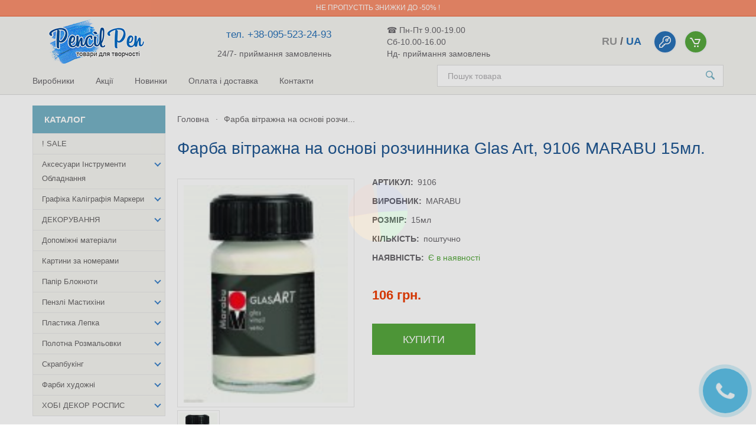

--- FILE ---
content_type: text/html; charset=UTF-8
request_url: https://pencil-pen.com.ua/3489-kraska-vitrazhnaya-na-osnove-rastvoritelya-glas-art-9106-marabu-germaniya-15ml
body_size: 17093
content:
<!DOCTYPE html>
<html lang=ru>
<head>
    <title>Купити Фарба вітражна на основі розчинника Glas Art, 9106 MARABU 15мл. в Україні –інтернет-магазин Pencil Pen</title>
    <meta charset=utf-8>
    <meta http-equiv=X-UA-Compatible content="IE=edge">
    <meta id=vp name=viewport content="width=device-width, initial-scale=1">

        <meta name=viewport content="initial-scale=1, maximum-scale=1, user-scalable=no" />
        <meta http-equiv=Content-Type content="text/html; charset=utf-8" />
        <meta name=author content="Генов Евгений / Дмитрий Тимошенко / Maintained by Artem Rudenko +380936008890" />
        <meta name=description content="Купити Фарба вітражна на основі розчинника Glas Art, 9106 MARABU 15мл.в інтернет-магазині Pencil Pen✔Безкоштовна доставка в Україні від 1500 грн✔ Заходьте!" />
            <link href=/views/frontend/images/favicon.ico rel="shortcut icon" type=image/x-icon />
            <link type=text/css rel=stylesheet href=/views/bower_components/bootstrap/dist/css/bootstrap.min.css />
        <link type=text/css rel=stylesheet href=/views/frontend/stylesheets/easy-responsive-tabs.css />
        <link type=text/css rel=stylesheet href=/views/frontend/stylesheets/star-rating.css />
        <link type=text/css rel=stylesheet href=/views/frontend/stylesheets/lightgallery.min.css />
        <link type=text/css rel=stylesheet href=/views/frontend/stylesheets/main.css />
        <link type=text/css rel=stylesheet href=/views/bower_components/lightslider/dist/css/lightslider.min.css />
            <!-- Google Tag Manager -->
    <script>(function(w,d,s,l,i){w[l]=w[l]||[];w[l].push({'gtm.start':
        new Date().getTime(),event:'gtm.js'});var f=d.getElementsByTagName(s)[0],
                j=d.createElement(s),dl=l!='dataLayer'?'&l='+l:'';j.async=true;j.src=
                'https://www.googletagmanager.com/gtm.js?id='+i+dl;f.parentNode.insertBefore(j,f);
                })(window,document,'script','dataLayer','GTM-MK58CB2');</script>
    <!-- End Google Tag Manager -->
    <script type=text/javascript>
        const devMode= true;
    if(!devMode){document.ondragstart=noselect;document.onselectstart=noselect;document.oncontextmenu=noselect;function noselect(){return false}};</script>

</head>
<body>
<!-- Google Tag Manager (noscript) -->
<noscript><iframe src="https://www.googletagmanager.com/ns.html?id=GTM-MK58CB2"
                  height="0" width="0" style="display:none;visibility:hidden"></iframe></noscript>
<!-- End Google Tag Manager (noscript) -->
<script type=text/x-config>
        {

            "msgs": {"none_selected_text": "Нічого не вибрано","none_results_text": "Немає результатів ({0})","select_all_text": "Вибрати все","select_city": "Виберіть будь ласка місто","not_available_option": "Опція <% if(option){ %>(<%= option %>)<% } %> не доступна.","available_option_only": "Опція <% if(option){ %>(<%= option %>)<% } %> доступна в кількості <%= count %> шт.","available_only": "В наявності <%= count %> шт.","not_available": "Товар на жаль закінчився.","success_profile": "Профіль успішно оновлено.","success_order": "Замовлення прийнято в обробку.","not_updated_username": "Логін не оновився.","not_updated_msg": "Повідомлення не оновлено.","not_exists_msg": "Повідомлення не знайдено.","undefined_field": "Поле не знайдено.","not_found_item": "Не знайдено такого ідентифікатора.","invalid_city": "Будь ласка, введіть місто","invalid_name": "Некоректно вказано ім'я","invalid_username": "Некоректно вказано логін","invalid_username_min": "Некоректно вказано логін (мін. 4 симв.)","invalid_username_max": "Некоректно вказано логін (макс. 150 симв.)","invalid_confirm_password": "Неправильно вказано підтвердження пароля","sb_switch_on": "Показати всі","sb_switch_off": "Згорнути","not_found_email": "E-mail не знайдено.","invalid_password": "Некоректний пароль","invalid_password_min": "Короткий пароль (хв. довжина 6 симв.)","invalid_password_max": "Довгий пароль (макс. Довжина 150 симв.)","invalid_phone": "Некоректно вказано телефон","invalid_email": "Некоректно вказано e-mail","timeout_callback": "Зачекайте 5 хвилин, щоб надіслати заявку повторно.","forbidden": "Доступ заборонено!","money_successfully_sent": "Гроші успішно відправлені","user_already_exists": "Такий логін вже зареєстровано у системі","email_already_exists": "Такий email вже зареєстрований у системіе","updated_profile": "Профіль оновлено","not_found_user": "Користувач не знайдений.","no_data": "Немає даних для відображення","not_uploaded_file": "Файл не завантажився","success_auth": "Ви успішно авторизувалися","not_auth": "Ви не авторизувалися","user_blocked": "Ви заблоковані!","success_bet": "Ставку прийнято","not_data": "Немає даних для відображення","big_text": "Макс. довжина тексту – 255 симв.!!","empty_msg": "Порожнє поле для повідомлення.","updated_field": "Поле успішно змінено","server_error": "Помилка на сервері.","invalid_data": "На сервер передаються невірні дані.","success_add_msg": "Повідомлення успішно додано.","invalid_amount": "Невірно вказано суму","success_register": "Вы успешно зарегистрированы","success_recovery": "Лист з посиланням на відновлення надіслано на пошту.","success_changed_pass": "Пароль успішно змінений!","not_sent_recovery": "Не вдалося надіслати листа. Перевірте ще раз e-mail.","invalid_link": "Недійсне посилання","not_selected_option": "Виберіть опцію.","success_callback": "Вашу заявку успішно прийнято.","fail_request": "Виникла помилка.","added_to_basket": "Товар доданий до кошика"},

            "user": {

            
            }

        }

    </script>
<div class=hdMsg data-hdmsg=true>
    <div class=hdMsg__wrap>
        <div class=hdMsg__msg></div>
        <div class=hdMsg__bgSymb>
            <span class=hdMsg__symb></span>
        </div>
    </div>
</div>
<div id=wrapper>
        <div id=slogan>
        <div class=container>
            <div class="row slogan-container"><h6><a href="utsenennye-tovary"> Не пропустіть знижки до -50% !</a></div>
        </div>
    </div>
        <header id=header>
        <div class="container">
            <div class=row>
                <div class="col-xs-12 col-sm-12 col-md-12 col-lg-12 header-top">
                    <div class="col-xs-4 col-sm-4 col-md-3 col-lg-3 logo-box">
                        <div class=" header-top__wrap-logo">
                                                                        <a href='/' class="logo header-top__logo">
                            <img class="logo_img" src=/views/frontend/images/header/ualogo.png alt="Pensil Pen">
                            </a>                        </div>
                                            </div>
                    <div class="hidden-xs col-sm-3 hidden-md hidden-lg hidden-xl">
                                                <div class=" header-top__schedule graphic">☎ Пн-Пт 9.00-19.00 <br> Сб-10.00-16.00 <br> Нд- приймання замовлень</div>
                                            </div>
                    <div class="col-xs-6 col-sm-4 hidden-md hidden-lg hidden-xl nopadding cabinet-cart header-top__user-btns">
                        <div class="lang_switcher_box">
                                                        <span class="lang_label">
                                    <a href="/ru/3489-kraska-vitrazhnaya-na-osnove-rastvoritelya-glas-art-9106-marabu-germaniya-15ml">ru</a>                                 </span>
                            /                                                        <span class="lang_label">
                                    ua                                </span>
                                                                                </div>
                                                <div class="cabinet-cart-item cabinet-btn">
                            <a href=#login>
                                    <span class=cabinet-cart-img>
                                    <img src=/views/frontend/images/header/icon-key.png alt>
                                    </span>
                            </a>
                        </div>
                                                <div class="header-top__cart">
                            <a href=#cart data-href=/cart class="cabinet-cart-item active cart-btn js-open-cart">
                                    <span class=cabinet-cart-img>
                                    <img src=/views/frontend/images/header/icon-cart.png alt>
                                    <span class="count js-cart-count hidden">0</span>
                                    </span>
                                </span>
                            </a>
                        </div>
                    </div>
                    <div class="col-xs-2 col-sm-1 hidden-md hidden-lg hidden-xl nopadding gap-for-button-catalogue-mobile">

                    </div>
                    <div class="hidden-xs hidden-sm col-md-3  col-lg-3 phone">
                                                <div class="phones-graphic header-top__info">
                            <div class="text-right phones header-top__phones nopadding">
                                                                <a href=tel:+38-095-523-24-93 class="phone-call" id=phoneadded_to_basket>тел. +38-095-523-24-93</a>
                                                            </div>
                        </div>
                        <div class="phones-graphic header-top__info">
                            <div class="work_all_day">24/7- приймання замовленнь</div>
                        </div>
                                            </div>
                    <div class="hidden-xs hidden-sm col-md-3  col-lg-3">
                                                <div class=" header-top__schedule graphic">☎ Пн-Пт 9.00-19.00 <br> Сб-10.00-16.00 <br> Нд- приймання замовлень</div>
                                            </div>
                    <div class="hidden-xs hidden-sm col-md-6 col-lg-4 cabinet-cart header-top__user-btns">

                        <div class="lang_switcher_box">
                                                            <span class="lang_label">
                                    <a href="/ru/3489-kraska-vitrazhnaya-na-osnove-rastvoritelya-glas-art-9106-marabu-germaniya-15ml">ru</a>                                 </span>
                                /                                                            <span class="lang_label">
                                    ua                                </span>
                                                                                    </div>
                                                <div class="cabinet-cart-item cabinet-btn">
                            <a href=#login>
                                    <span class=cabinet-cart-img>
                                    <img src=/views/frontend/images/header/icon-key.png alt>
                                    </span>
                            </a>

                        </div>
                                                <div class="header-top__cart">
                            <a href=#cart data-href=/cart class="cabinet-cart-item active cart-btn js-open-cart">
                                    <span class=cabinet-cart-img>
                                    <img src=/views/frontend/images/header/icon-cart.png alt>
                                    <span class="count js-cart-count hidden">0</span>
                                    </span>
                                </span>
                            </a>
                        </div>
                    </div>
                </div>

                <a href=# class=menu-button id=menuButton>
                    <span class=burger-icon></span>
                </a>
                <div class=header-bottom>
                    <nav class="nav header-bottom__nav">
                        <ul>
                                                                <li><a href=/manufacturers>Виробники</a></li>                                    <li><a href=/stocks>Акції</a></li>                                    <li><a href=/novinki>Новинки</a></li>                                    <li><a href=/payment-delivery>Оплата і доставка</a></li>                                    <li><a href=/contacts>Контакти</a></li>                        </ul>
                    </nav>
                    <form class="search header-bottom__search" action=/search>
                        <input type=search required name=find placeholder="Пошук товара" class=search-input>
                        <button type=submit class=search-submit>
                            <img src=/views/frontend/images/header/icon-search.svg>
                        </button>
                    </form>
                    <div class="phones-graphic header-bottom__contacts">
                        <div class=phones>
                            <a href="tel:+38 (095) 523 24 93" class=phone-call id=phone1>+38 (095) 523 24 93</a>
                        </div>
                        <div class=graphic>9:00 - 20:00 Пн. - Пт.</div>
                    </div>
                </div>
            </div>
        </div>
    </header>
<!--main -->
<main class="container main">

    <div class="row main-content">
        <!--toggle-sidebar-btn-->
        <a href="#" class="menu-button" id="sidebarButton">
            <span class="burger-icon"></span>
        </a>

        <!--toggle-sidebar-btn-->
        <div class="wrapper-sidebar">
    <!-- sidebar -->
    <div class="sidebar clearfix">
        <div class="sidebar-inner">


                        <form id="SidebarFilter" class="sidebar-content"></form>
            
            <!-- catalog -->
                                    <div class="sidebar-item sidebar-catalog">
                <div class="sidebar-title catalog-title ">Каталог <i class="catalog-arrow catalog-down"></i></div>
                <div class="sidebar-content catalog-left-sidebar">
                    <div class='menu'>
                        <ul class="catalog-list">
                                                                        <li >
                    <a href='/utsenennye-tovary'>
                <span>! SALE</span>
                </a>
                </li>
                                                            <li class='dropdown'>
                    <a href='#'>
                        <span>Аксесуари  Інструменти  Обладнання</span>
                        <span class="holder"></span>
                    </a>
                    <ul >
                <li><a class="all-goods-link" title="Аксесуари інструменти обладнання" href="/prinadlezhnosti-dlya-khudozhnikov">Усі товари</a></li>
                                                            <li >
                    <a href='/aksessuary-dlya-khudozhnikov-banochki-derzhateli-dlya-kholstov'>
                <span>Баночки</span>
                </a>
                </li>
                                                            <li >
                    <a href='/manekeny'>
                <span>Манекени</span>
                </a>
                </li>
                                                            <li >
                    <a href='/pencil-pen-com-ua-molberty'>
                <span>Мольберти</span>
                </a>
                </li>
                                                            <li >
                    <a href='/maslenki-kistemojki'>
                <span>Олійниці Пензлемийки</span>
                </a>
                </li>
                                                            <li >
                    <a href='/palitry-penaly'>
                <span>Палітри</span>
                </a>
                </li>
                                                            <li >
                    <a href='/penaly'>
                <span>Пенали Портфелі</span>
                </a>
                </li>
                                                            <li >
                    <a href='/planshety'>
                <span>Планшети</span>
                </a>
                </li>
                                                            <li >
                    <a href='/pencil-pen-com-ua-fartuki'>
                <span>Фартухи</span>
                </a>
                </li>
                                                        </ul>
                </li>
                                                        <li class='dropdown'>
                    <a href='#'>
                        <span>Графіка Каліграфія Маркери</span>
                        <span class="holder"></span>
                    </a>
                    <ul >
                <li><a class="all-goods-link" title="товары для графики" href="/grafika">Усі товари</a></li>
                                                            <li >
                    <a href='/aksessuary-dlya-grafiki'>
                <span>Аксесуари для графіки</span>
                </a>
                </li>
                                                            <li >
                    <a href='/ugol-sousy-sangina-sepiya'>
                <span>Вугілля Соуси Сангіна Сепія</span>
                </a>
                </li>
                                                            <li >
                    <a href='/https-pencil-pen-com-ua-lastiki-klyachki'>
                <span>Гумки Клячки</span>
                </a>
                </li>
                                                            <li class='dropdown'>
                    <a href='#'>
                        <span>Каліграфія</span>
                        <span class="holder"></span>
                    </a>
                    <ul >
                <li><a class="all-goods-link" title="для каліграфії" href="/kaligrafiya">Усі товари</a></li>
                                                            <li >
                    <a href='/tush-perya'>
                <span>Пера Утиримувачі</span>
                </a>
                </li>
                                                            <li >
                    <a href='/tush'>
                <span>Туш</span>
                </a>
                </li>
                                                        </ul>
                </li>
                                                        <li >
                    <a href='/markery'>
                <span>Маркери Лінери Ручки</span>
                </a>
                </li>
                                                            <li class='dropdown'>
                    <a href='#'>
                        <span>Олівці</span>
                        <span class="holder"></span>
                    </a>
                    <ul >
                <li><a class="all-goods-link" title="олівці художні набори олівців" href="/karandashi">Усі товари</a></li>
                                                            <li >
                    <a href='/grafika-akvarelnye'>
                <span>Акварельні</span>
                </a>
                </li>
                                                            <li >
                    <a href='/grafika-grafika-grafika-grafika-grafika-grafitnye'>
                <span>Графітні</span>
                </a>
                </li>
                                                            <li >
                    <a href='/grafika-dlya-risunka'>
                <span>Для малюнка</span>
                </a>
                </li>
                                                            <li >
                    <a href='/grafika-grafika-tsvetnye'>
                <span>Кольорові</span>
                </a>
                </li>
                                                            <li >
                    <a href='/grafika-khudozhestvennye-sterzhni'>
                <span>Механічні</span>
                </a>
                </li>
                                                            <li >
                    <a href='/grafika-pastelnye'>
                <span>Пастельні</span>
                </a>
                </li>
                                                            <li >
                    <a href='/grafika-spetsialnye'>
                <span>Спеціальні</span>
                </a>
                </li>
                                                        </ul>
                </li>
                                                        <li class='dropdown'>
                    <a href='#'>
                        <span>Пастель</span>
                        <span class="holder"></span>
                    </a>
                    <ul >
                <li><a class="all-goods-link" title="пастель" href="/pastel">Усі товари</a></li>
                                                            <li >
                    <a href='/grafika-akvarelnaya'>
                <span>Пастель АКВАРЕЛЬНА</span>
                </a>
                </li>
                                                            <li >
                    <a href='/grafika-maslyanaya'>
                <span>Пастель ОЛІЙНА</span>
                </a>
                </li>
                                                            <li >
                    <a href='/grafika-sukhaya'>
                <span>Пастель СУХА</span>
                </a>
                </li>
                                                        </ul>
                </li>
                                                    </ul>
                </li>
                                                        <li class='dropdown'>
                    <a href='#'>
                        <span>ДЕКОРУВАННЯ</span>
                        <span class="holder"></span>
                    </a>
                    <ul >
                <li><a class="all-goods-link" title="для декору" href="/dlya-dekora">Усі товари</a></li>
                                                            <li >
                    <a href='/geli-pasty'>
                <span>Гелі Пасти</span>
                </a>
                </li>
                                                            <li class='dropdown'>
                    <a href='#'>
                        <span>Декупаж Кракелюр</span>
                        <span class="holder"></span>
                    </a>
                    <ul >
                <li><a class="all-goods-link" title="все для декупажа" href="/dekupazh-krakelyur">Усі товари</a></li>
                                                            <li >
                    <a href='/klej-laki'>
                <span>Клей Лакі Медіуми</span>
                </a>
                </li>
                                                            <li >
                    <a href='/krakelyur'>
                <span>Кракелюр</span>
                </a>
                </li>
                                                            <li >
                    <a href='/bumaga-dekupazhnye-karty'>
                <span>Папір Декупажні карти</span>
                </a>
                </li>
                                                        </ul>
                </li>
                                                        <li >
                    <a href='/klej'>
                <span>Клей</span>
                </a>
                </li>
                                                            <li >
                    <a href='/kontury-dlya-dekora'>
                <span>Контури для ДЕКОРА</span>
                </a>
                </li>
                                                            <li >
                    <a href='/mozajka'>
                <span>Мозаїка</span>
                </a>
                </li>
                                                            <li >
                    <a href='/naklejki-i-natirki'>
                <span>Наклейки та натирки</span>
                </a>
                </li>
                                                            <li >
                    <a href='/osnovy-dlya-dekora'>
                <span>Основи для декору</span>
                </a>
                </li>
                                                            <li >
                    <a href='/zolochenie'>
                <span>Позолочення</span>
                </a>
                </li>
                                                            <li >
                    <a href='/sypuchie-materialy'>
                <span>Сипучі матеріали</span>
                </a>
                </li>
                                                            <li class='dropdown'>
                    <a href='#'>
                        <span>Трафарети.Спонжі</span>
                        <span class="holder"></span>
                    </a>
                    <ul >
                <li><a class="all-goods-link" title="трафарети та спонжі" href="/trafarety-sponzhi">Усі товари</a></li>
                                                            <li >
                    <a href='/sponzhi'>
                <span>Спонжі</span>
                </a>
                </li>
                                                            <li >
                    <a href='/trafarety'>
                <span>Трафарети</span>
                </a>
                </li>
                                                        </ul>
                </li>
                                                    </ul>
                </li>
                                                        <li >
                    <a href='/vspomogatelnye-materialy'>
                <span>Допоміжні матеріали</span>
                </a>
                </li>
                                                            <li >
                    <a href='/https-pencil-pen-com-ua-kartiny-po-nomeram'>
                <span>Картини за номерами</span>
                </a>
                </li>
                                                            <li class='dropdown'>
                    <a href='#'>
                        <span>Папір Блокноти</span>
                        <span class="holder"></span>
                    </a>
                    <ul >
                <li><a class="all-goods-link" title="папір альбоми блокноти скетчбуки для малювання" href="/albomy-bloknoty">Усі товари</a></li>
                                                            <li >
                    <a href='/dlya-akvarelnykh-krasok'>
                <span>для акварельних фарб</span>
                </a>
                </li>
                                                            <li >
                    <a href='/bumaga-dlya-dizajna'>
                <span>для дизайну</span>
                </a>
                </li>
                                                            <li >
                    <a href='/dlya-otkrytok'>
                <span>для листівок</span>
                </a>
                </li>
                                                            <li >
                    <a href='/https-pencil-pen-com-ua-albomy-bloknoty'>
                <span>для маркера, лінера, ручки</span>
                </a>
                </li>
                                                            <li >
                    <a href='/dlya-karandasha'>
                <span>для олівця</span>
                </a>
                </li>
                                                            <li >
                    <a href='/pencil-pen-com-ua-dlya-masla-i-akrila'>
                <span>для олії та акрилу</span>
                </a>
                </li>
                                                            <li >
                    <a href='/dlya-pasteli'>
                <span>для пастелі</span>
                </a>
                </li>
                                                        </ul>
                </li>
                                                        <li class='dropdown'>
                    <a href='#'>
                        <span>Пензлі Мастихіни</span>
                        <span class="holder"></span>
                    </a>
                    <ul >
                <li><a class="all-goods-link" title="пензлі та набори пензлів" href="/kisti-nabory-kistej">Усі товари</a></li>
                                                            <li >
                    <a href='/mastikhiny'>
                <span>-Мастихіни</span>
                </a>
                </li>
                                                            <li >
                    <a href='/belka'>
                <span>Білка</span>
                </a>
                </li>
                                                            <li class='dropdown'>
                    <a href='#'>
                        <span>Колонок</span>
                        <span class="holder"></span>
                    </a>
                    <ul >
                <li><a class="all-goods-link" title="пензлик колонок" href="/kolonok">Усі товари</a></li>
                                                            <li >
                    <a href='/kruglyj'>
                <span>Круглий</span>
                </a>
                </li>
                                                            <li >
                    <a href='/ovalnyj'>
                <span>Овальний</span>
                </a>
                </li>
                                                            <li >
                    <a href='/ploskij'>
                <span>Плоский</span>
                </a>
                </li>
                                                        </ul>
                </li>
                                                        <li >
                    <a href='/kombinirovannyj-vors'>
                <span>Комбінований ворс</span>
                </a>
                </li>
                                                            <li >
                    <a href='/nabory-kistej'>
                <span>Набори пензлів</span>
                </a>
                </li>
                                                            <li >
                    <a href='/poni'>
                <span>Поні</span>
                </a>
                </li>
                                                            <li class='dropdown'>
                    <a href='#'>
                        <span>Синтетика</span>
                        <span class="holder"></span>
                    </a>
                    <ul >
                <li><a class="all-goods-link" title="пензель синтетика" href="/sintetika">Усі товари</a></li>
                                                            <li >
                    <a href='/kisti-nabory-kistej-sintetika-veernaya-sintetika'>
                <span>Віялова синтетика</span>
                </a>
                </li>
                                                            <li >
                    <a href='/kisti-nabory-kistej-sintetika-kruglaya-sintetika'>
                <span>Кругла синтетика</span>
                </a>
                </li>
                                                            <li >
                    <a href='/uglovaya'>
                <span>Кутова</span>
                </a>
                </li>
                                                            <li >
                    <a href='/kisti-nabory-kistej-sintetika-ovalnaya-sintetika'>
                <span>Овальна синтетика</span>
                </a>
                </li>
                                                            <li >
                    <a href='/kisti-nabory-kistej-sintetika-ploskaya-sintetika'>
                <span>Плоска синтетика</span>
                </a>
                </li>
                                                            <li >
                    <a href='/treugolnaya'>
                <span>Спеціальна</span>
                </a>
                </li>
                                                            <li >
                    <a href='/flejts'>
                <span>Флейц</span>
                </a>
                </li>
                                                        </ul>
                </li>
                                                        <li class='dropdown'>
                    <a href='#'>
                        <span>Щетина</span>
                        <span class="holder"></span>
                    </a>
                    <ul >
                <li><a class="all-goods-link" title="пензлик  щетина" href="/shchetina">Усі товари</a></li>
                                                            <li >
                    <a href='/kisti-nabory-kistej-veernaya-shchetina'>
                <span>Віялова щетина</span>
                </a>
                </li>
                                                            <li >
                    <a href='/kisti-nabory-kistej-kruglaya-shchetina'>
                <span>Кругла щетина</span>
                </a>
                </li>
                                                            <li >
                    <a href='/kisti-nabory-kistej-ovalnaya-shchetina'>
                <span>Овальна щетина</span>
                </a>
                </li>
                                                            <li >
                    <a href='/kisti-nabory-kistej-ploskaya-shchetina'>
                <span>Плоска щетина</span>
                </a>
                </li>
                                                        </ul>
                </li>
                                                    </ul>
                </li>
                                                        <li class='dropdown'>
                    <a href='#'>
                        <span>Пластика Лепка</span>
                        <span class="holder"></span>
                    </a>
                    <ul >
                <li><a class="all-goods-link" title="все для пластики полімерної глини та ліплення" href="/plastika-lepka">Усі товари</a></li>
                                                            <li >
                    <a href='/instrumenty'>
                <span>Інструменти</span>
                </a>
                </li>
                                                            <li >
                    <a href='/moldy-i-katery'>
                <span>Молди катери та Прес-форми</span>
                </a>
                </li>
                                                            <li >
                    <a href='/plastika-polimernaya-glina'>
                <span>Пластика Самозастигаюча маса</span>
                </a>
                </li>
                                                        </ul>
                </li>
                                                        <li class='dropdown'>
                    <a href='#'>
                        <span>Полотна Розмальовки</span>
                        <span class="holder"></span>
                    </a>
                    <ul >
                <li><a class="all-goods-link" title="Полотна Розмальовки" href="/kholsty-raskraski">Усі товари</a></li>
                                                            <li >
                    <a href='/kholst-na-kartone-s-konturom'>
                <span>Полотна на картоні з контуром</span>
                </a>
                </li>
                                                            <li >
                    <a href='/kholst-na-kartone'>
                <span>Полотно на картоні</span>
                </a>
                </li>
                                                            <li >
                    <a href='/pencil-pen-com-ua-kholst-na-podramnike'>
                <span>Полотно на підрамнику</span>
                </a>
                </li>
                                                        </ul>
                </li>
                                                        <li class='dropdown'>
                    <a href='#'>
                        <span>Скрапбукінг</span>
                        <span class="holder"></span>
                    </a>
                    <ul >
                <li><a class="all-goods-link" title="Скрапбукінг" href="/skrapbuking">Усі товари</a></li>
                                                            <li >
                    <a href='/velum-kalka'>
                <span>Велум (калька)</span>
                </a>
                </li>
                                                            <li class='dropdown'>
                    <a href='#'>
                        <span>Декоративні елементи</span>
                        <span class="holder"></span>
                    </a>
                    <ul >
                <li><a class="all-goods-link" title="декоративні елементи для скрапбукінгу" href="/dekorativnye-elementy">Усі товари</a></li>
                                                            <li >
                    <a href='/bradsy'>
                <span>Брадси</span>
                </a>
                </li>
                                                            <li >
                    <a href='/tsvety'>
                <span>Квіти</span>
                </a>
                </li>
                                                            <li >
                    <a href='/skotchi'>
                <span>Скотчі</span>
                </a>
                </li>
                                                            <li >
                    <a href='/strazy-zhemchuzhiny'>
                <span>Стрази. Перлини</span>
                </a>
                </li>
                                                            <li >
                    <a href='/lenty'>
                <span>Стрічки</span>
                </a>
                </li>
                                                            <li >
                    <a href='/stikery'>
                <span>Стікери</span>
                </a>
                </li>
                                                            <li >
                    <a href='/tychinki'>
                <span>Тичинки</span>
                </a>
                </li>
                                                            <li >
                    <a href='/chipbordy-stikery'>
                <span>Чіпборди Стікери</span>
                </a>
                </li>
                                                        </ul>
                </li>
                                                        <li >
                    <a href='/kovriki-maketnye'>
                <span>Килимки макетні</span>
                </a>
                </li>
                                                            <li >
                    <a href='/nabory-dlya-kardmejkinga'>
                <span>Набори для Кардмейкінгу</span>
                </a>
                </li>
                                                            <li >
                    <a href='/nozhnitsy'>
                <span>Ножиці</span>
                </a>
                </li>
                                                            <li >
                    <a href='/nozhi-maketnye'>
                <span>Ножі макетні</span>
                </a>
                </li>
                                                            <li >
                    <a href='/osnovy-koltsa'>
                <span>Основи для кілець</span>
                </a>
                </li>
                                                            <li >
                    <a href='/bumaga-dlya-skrapbukinga'>
                <span>Папір для скрапбукінгу</span>
                </a>
                </li>
                                                            <li >
                    <a href='/bumaga-ruchnoj-raboty'>
                <span>Папір ручної роботи</span>
                </a>
                </li>
                                                            <li >
                    <a href='/surguchi-pechati'>
                <span>Сургучі Печатки</span>
                </a>
                </li>
                                                            <li >
                    <a href='/figurnye-dyrokoly'>
                <span>Фігурні діроколи</span>
                </a>
                </li>
                                                            <li >
                    <a href='/shtampy'>
                <span>Штампи</span>
                </a>
                </li>
                                                        </ul>
                </li>
                                                        <li class='dropdown'>
                    <a href='#'>
                        <span>Фарби художні</span>
                        <span class="holder"></span>
                    </a>
                    <ul >
                <li><a class="all-goods-link" title="Фарби художні" href="/kraski-khudozhestvennye">Усі товари</a></li>
                                                            <li >
                    <a href='/akvarel'>
                <span>Акварель</span>
                </a>
                </li>
                                                            <li >
                    <a href='/akrilovye'>
                <span>Акрилові</span>
                </a>
                </li>
                                                            <li >
                    <a href='/guash'>
                <span>Гуаш</span>
                </a>
                </li>
                                                            <li >
                    <a href='/maslyanye'>
                <span>Олійні</span>
                </a>
                </li>
                                                        </ul>
                </li>
                                                        <li class='dropdown'>
                    <a href='#'>
                        <span>ХОБІ ДЕКОР РОСПИС</span>
                        <span class="holder"></span>
                    </a>
                    <ul >
                <li><a class="all-goods-link" title="товари для хобі декору та розпису" href="/hobby-i-dekor">Усі товари</a></li>
                                                            <li >
                    <a href='/vyshivka'>
                <span>Вишивка</span>
                </a>
                </li>
                                                            <li class='dropdown'>
                    <a href='#'>
                        <span>Вітраж Кераміка</span>
                        <span class="holder"></span>
                    </a>
                    <ul >
                <li><a class="all-goods-link" title="фарби та контури для вітража" href="/vitrazh-keramika">Усі товари</a></li>
                                                            <li >
                    <a href='/kontury-vitrazhnye'>
                <span>Контури вітражні</span>
                </a>
                </li>
                                                            <li >
                    <a href='/markery-po-keramike'>
                <span>Маркери для кераміки</span>
                </a>
                </li>
                                                            <li >
                    <a href='/kraska-dlya-keramiki-i-stekla'>
                <span>Фарба для кераміки та скла</span>
                </a>
                </li>
                                                            <li >
                    <a href='/kraski-vitrazhnye'>
                <span>Фарби вітражні</span>
                </a>
                </li>
                                                        </ul>
                </li>
                                                        <li >
                    <a href='/gravyura-rezba'>
                <span>Гравюра Різблення</span>
                </a>
                </li>
                                                            <li >
                    <a href='/kviling'>
                <span>Квілінг</span>
                </a>
                </li>
                                                            <li >
                    <a href='/kulony-i-podveski'>
                <span>Кулони та підвіски</span>
                </a>
                </li>
                                                            <li class='dropdown'>
                    <a href='#'>
                        <span>Розпис та декор тканин</span>
                        <span class="holder"></span>
                    </a>
                    <ul >
                <li><a class="all-goods-link" title="для розпису та декору тканини" href="/rospis-i-dekor-tkani">Усі товари</a></li>
                                                            <li >
                    <a href='/kontury-dlya-tkani'>
                <span>Контури для тканини</span>
                </a>
                </li>
                                                            <li >
                    <a href='/marker-dlya-tkani'>
                <span>Маркер для тканини</span>
                </a>
                </li>
                                                            <li >
                    <a href='/strazy-termozakreplyayushchie'>
                <span>Стрази термозакріплювальні</span>
                </a>
                </li>
                                                            <li >
                    <a href='/termonaklejki'>
                <span>Термонаклейки</span>
                </a>
                </li>
                                                            <li >
                    <a href='/kraski-dlya-tkani'>
                <span>Фарби для тканин</span>
                </a>
                </li>
                                                        </ul>
                </li>
                                                        <li class='dropdown'>
                    <a href='#'>
                        <span>Розпис шовку</span>
                        <span class="holder"></span>
                    </a>
                    <ul >
                <li><a class="all-goods-link" title="батик фарба для розпису шовку" href="/rospis-shelka">Усі товари</a></li>
                                                            <li >
                    <a href='/instrumenty-shelkovye-platki'>
                <span>Інструменти Шовк</span>
                </a>
                </li>
                                                            <li >
                    <a href='/kontury-i-rezervy-dlya-shelka'>
                <span>Контури та Резерви для шовку</span>
                </a>
                </li>
                                                            <li >
                    <a href='/kraski-i-mediumy-dlya-shelka'>
                <span>Фарби та Медіуми для шовку</span>
                </a>
                </li>
                                                        </ul>
                </li>
                                                        <li >
                    <a href='/fetr'>
                <span>Фетр</span>
                </a>
                </li>
                                                            <li class='dropdown'>
                    <a href='#'>
                        <span>Фурнітура для біжутерії</span>
                        <span class="holder"></span>
                    </a>
                    <ul >
                <li><a class="all-goods-link" title="Фурнітура для біжутерії" href="/furnitura-dlya-bizhuterii">Усі товари</a></li>
                                                            <li >
                    <a href='/provoloka-shnury-tsepochki'>
                <span>Дріт Шнури</span>
                </a>
                </li>
                                                            <li >
                    <a href='/zastyozhki-stoppery'>
                <span>Застібки Стоппери</span>
                </a>
                </li>
                                                            <li >
                    <a href='/businy-razdeliteli'>
                <span>Намистини Розділювачі</span>
                </a>
                </li>
                                                            <li >
                    <a href='/obnimateli-dlya-busin'>
                <span>Обіймачі для намистин</span>
                </a>
                </li>
                                                            <li >
                    <a href='/osnovy-dlya-broshek'>
                <span>Основи для брошок</span>
                </a>
                </li>
                                                            <li >
                    <a href='/osnovy-dlya-soedineniya'>
                <span>Основи для з'єднання</span>
                </a>
                </li>
                                                            <li >
                    <a href='/osnova-dlya-kulonov'>
                <span>Основи для кулонів</span>
                </a>
                </li>
                                                            <li >
                    <a href='/osnova-dlya-kolets'>
                <span>Основи для кілець</span>
                </a>
                </li>
                                                            <li >
                    <a href='/osnova-dlya-serezhek-i-klips'>
                <span>Основи для сережок та кліпс</span>
                </a>
                </li>
                                                            <li >
                    <a href='/soedinitelnye-elementy'>
                <span>Сполучні елементи</span>
                </a>
                </li>
                                                            <li >
                    <a href='/derzhateli-dlya-kulonov'>
                <span>Тримачі для кулонів</span>
                </a>
                </li>
                                                        </ul>
                </li>
                                                    </ul>
                </li>
                                                            </ul>
                    </div>
                </div>
            </div>
            <!-- catalog -->
            

            
            <div class="sidebar-item sidebar-adaptive-menu">
                <div class="sidebar-content">
                    <div class='menu'>
                        <ul>
                                                        <li ><a href="/manufacturers">Виробники</a></li>
                                                        <li ><a href="/stocks">Акції</a></li>
                                                        <li ><a href="/novinki">Новинки</a></li>
                                                        <li ><a href="/payment-delivery">Оплата і доставка</a></li>
                                                        <li ><a href="/politika-konfidentsialnosti">Політика конфіденційності</a></li>
                                                        <li ><a href="/publichnyj-dogovor">Публічна угода</a></li>
                                                        <li ><a href="/contacts">Контакти</a></li>
                                                    </ul>
                    </div>
                </div>
            </div>
            
                    </div>
    </div>
    <!-- sidebar -->
    <div class="overlay-sidebar"></div>
</div>
        <div class="wrapper-sidebar-filter">
    <!-- sidebar -->
    <div class="sidebar-filter clearfix">
        <div class="sidebar-inner">
            
            <div class="sidebar-item sidebar-colors">
                <div class="sidebar-title-filter">
                    <span class="sidebar-title__title">Фільтр</span>
                    <div>
                        <div class="sidebar-title_back" id="backToProducts"><a class="sidebar-title__btn btn btn-primary btn-gradient btn-sm">Повернутись до товарів</a></div>
                        <div class="sidebar-title__reset-filter"><a class="sidebar-title__btn btn btn-primary btn-gradient btn-sm" href="/3489-kraska-vitrazhnaya-na-osnove-rastvoritelya-glas-art-9106-marabu-germaniya-15ml">Скинути фільтр</a></div>
                    </div>
                </div>
            </div>

            <form id="SidebarFilter" class="sidebar-content">
                        <!-- filter-price-->
            <div class="sidebar-item sidebar-produsers">
                <div class="sidebar-title">Сортування за ціною</div>
                <div class="sidebar-content">
                <span class="byPrice">

                
                </span>

                </div>
            </div>
            <!-- filter-price-->

                        <!-- filter-produsers-->
            <div class="sidebar-item sidebar-produsers">
                <div class="sidebar-title">Виробники</div>
                <div class="sidebar-content">
                <span class="manufacture">

                                                                  <div class="filter__value">
                                        <input   class="filter__cb js-filter-cb" type="checkbox" value="122" name="filter[manufacturer]">
                                             <label for="filter122" class="filter__label">1 Вересня</label>
                                    </div>
                                                                  <div class="filter__value">
                                        <input   class="filter__cb js-filter-cb" type="checkbox" value="44" name="filter[manufacturer]">
                                             <label for="filter44" class="filter__label">4’Art</label>
                                    </div>
                                                                  <div class="filter__value">
                                        <input   class="filter__cb js-filter-cb" type="checkbox" value="162" name="filter[manufacturer]">
                                             <label for="filter162" class="filter__label">AIHAO</label>
                                    </div>
                                                                  <div class="filter__value">
                                        <input   class="filter__cb js-filter-cb" type="checkbox" value="113" name="filter[manufacturer]">
                                             <label for="filter113" class="filter__label">Albinos</label>
                                    </div>
                                                                  <div class="filter__value">
                                        <input   class="filter__cb js-filter-cb" type="checkbox" value="34" name="filter[manufacturer]">
                                             <label for="filter34" class="filter__label">ART</label>
                                    </div>
                                                                  <div class="filter__value">
                                        <input   class="filter__cb js-filter-cb" type="checkbox" value="169" name="filter[manufacturer]">
                                             <label for="filter169" class="filter__label">ART Kompozit</label>
                                    </div>
                                                                  <div class="filter__value">
                                        <input   class="filter__cb js-filter-cb" type="checkbox" value="177" name="filter[manufacturer]">
                                             <label for="filter177" class="filter__label">Aurora</label>
                                    </div>
                                                                  <div class="filter__value">
                                        <input   class="filter__cb js-filter-cb" type="checkbox" value="108" name="filter[manufacturer]">
                                             <label for="filter108" class="filter__label">AXENT</label>
                                    </div>
                                                                  <div class="filter__value">
                                        <input   class="filter__cb js-filter-cb" type="checkbox" value="147" name="filter[manufacturer]">
                                             <label for="filter147" class="filter__label">Brunnen</label>
                                    </div>
                                                                  <div class="filter__value">
                                        <input   class="filter__cb js-filter-cb" type="checkbox" value="174" name="filter[manufacturer]">
                                             <label for="filter174" class="filter__label">Brushme</label>
                                    </div>
                                                                  <div class="filter__value">
                                        <input   class="filter__cb js-filter-cb" type="checkbox" value="148" name="filter[manufacturer]">
                                             <label for="filter148" class="filter__label">Bruynzeel</label>
                                    </div>
                                                                  <div class="filter__value">
                                        <input   class="filter__cb js-filter-cb" type="checkbox" value="93" name="filter[manufacturer]">
                                             <label for="filter93" class="filter__label">BUROMAX</label>
                                    </div>
                                                                  <div class="filter__value">
                                        <input   class="filter__cb js-filter-cb" type="checkbox" value="156" name="filter[manufacturer]">
                                             <label for="filter156" class="filter__label">Canson</label>
                                    </div>
                                                                  <div class="filter__value">
                                        <input   class="filter__cb js-filter-cb" type="checkbox" value="33" name="filter[manufacturer]">
                                             <label for="filter33" class="filter__label">Cheap-Art</label>
                                    </div>
                                                                  <div class="filter__value">
                                        <input   class="filter__cb js-filter-cb" type="checkbox" value="15" name="filter[manufacturer]">
                                             <label for="filter15" class="filter__label">Clairefontaine</label>
                                    </div>
                                                                  <div class="filter__value">
                                        <input   class="filter__cb js-filter-cb" type="checkbox" value="30" name="filter[manufacturer]">
                                             <label for="filter30" class="filter__label">Creartec</label>
                                    </div>
                                                                  <div class="filter__value">
                                        <input   class="filter__cb js-filter-cb" type="checkbox" value="150" name="filter[manufacturer]">
                                             <label for="filter150" class="filter__label">Creativelab</label>
                                    </div>
                                                                  <div class="filter__value">
                                        <input   class="filter__cb js-filter-cb" type="checkbox" value="40" name="filter[manufacturer]">
                                             <label for="filter40" class="filter__label">CRETACOLOR</label>
                                    </div>
                                                                  <div class="filter__value">
                                        <input   class="filter__cb js-filter-cb" type="checkbox" value="7" name="filter[manufacturer]">
                                             <label for="filter7" class="filter__label">D.K.ART & CRAFT</label>
                                    </div>
                                                                  <div class="filter__value">
                                        <input   class="filter__cb js-filter-cb" type="checkbox" value="53" name="filter[manufacturer]">
                                             <label for="filter53" class="filter__label">DAFA</label>
                                    </div>
                                                                  <div class="filter__value">
                                        <input   class="filter__cb js-filter-cb" type="checkbox" value="11" name="filter[manufacturer]">
                                             <label for="filter11" class="filter__label">DALER-ROWNEY</label>
                                    </div>
                                                                  <div class="filter__value">
                                        <input   class="filter__cb js-filter-cb" type="checkbox" value="12" name="filter[manufacturer]">
                                             <label for="filter12" class="filter__label">Dalprint</label>
                                    </div>
                                                                  <div class="filter__value">
                                        <input   class="filter__cb js-filter-cb" type="checkbox" value="146" name="filter[manufacturer]">
                                             <label for="filter146" class="filter__label">Derwent</label>
                                    </div>
                                                                  <div class="filter__value">
                                        <input   class="filter__cb js-filter-cb" type="checkbox" value="22" name="filter[manufacturer]">
                                             <label for="filter22" class="filter__label">Docrafts</label>
                                    </div>
                                                                  <div class="filter__value">
                                        <input   class="filter__cb js-filter-cb" type="checkbox" value="143" name="filter[manufacturer]">
                                             <label for="filter143" class="filter__label">Economix</label>
                                    </div>
                                                                  <div class="filter__value">
                                        <input   class="filter__cb js-filter-cb" type="checkbox" value="165" name="filter[manufacturer]">
                                             <label for="filter165" class="filter__label">Eno card & S.Co</label>
                                    </div>
                                                                  <div class="filter__value">
                                        <input   class="filter__cb js-filter-cb" type="checkbox" value="159" name="filter[manufacturer]">
                                             <label for="filter159" class="filter__label">Faber-Castell</label>
                                    </div>
                                                                  <div class="filter__value">
                                        <input   class="filter__cb js-filter-cb" type="checkbox" value="5" name="filter[manufacturer]">
                                             <label for="filter5" class="filter__label">FABRIANO</label>
                                    </div>
                                                                  <div class="filter__value">
                                        <input   class="filter__cb js-filter-cb" type="checkbox" value="63" name="filter[manufacturer]">
                                             <label for="filter63" class="filter__label">Fantasia</label>
                                    </div>
                                                                  <div class="filter__value">
                                        <input   class="filter__cb js-filter-cb" type="checkbox" value="16" name="filter[manufacturer]">
                                             <label for="filter16" class="filter__label">FOLIA</label>
                                    </div>
                                                                  <div class="filter__value">
                                        <input   class="filter__cb js-filter-cb" type="checkbox" value="13" name="filter[manufacturer]">
                                             <label for="filter13" class="filter__label">HEYDA</label>
                                    </div>
                                                                  <div class="filter__value">
                                        <input   class="filter__cb js-filter-cb" type="checkbox" value="98" name="filter[manufacturer]">
                                             <label for="filter98" class="filter__label">Ideen</label>
                                    </div>
                                                                  <div class="filter__value">
                                        <input   class="filter__cb js-filter-cb" type="checkbox" value="82" name="filter[manufacturer]">
                                             <label for="filter82" class="filter__label">JEF</label>
                                    </div>
                                                                  <div class="filter__value">
                                        <input   class="filter__cb js-filter-cb" type="checkbox" value="90" name="filter[manufacturer]">
                                             <label for="filter90" class="filter__label">JEJE</label>
                                    </div>
                                                                  <div class="filter__value">
                                        <input   class="filter__cb js-filter-cb" type="checkbox" value="85" name="filter[manufacturer]">
                                             <label for="filter85" class="filter__label">Josef Otten</label>
                                    </div>
                                                                  <div class="filter__value">
                                        <input   class="filter__cb js-filter-cb" type="checkbox" value="153" name="filter[manufacturer]">
                                             <label for="filter153" class="filter__label">K&T</label>
                                    </div>
                                                                  <div class="filter__value">
                                        <input   class="filter__cb js-filter-cb" type="checkbox" value="86" name="filter[manufacturer]">
                                             <label for="filter86" class="filter__label">Ki-Sign</label>
                                    </div>
                                                                  <div class="filter__value">
                                        <input   class="filter__cb js-filter-cb" type="checkbox" value="41" name="filter[manufacturer]">
                                             <label for="filter41" class="filter__label">KOH-I-NOOR</label>
                                    </div>
                                                                  <div class="filter__value">
                                        <input   class="filter__cb js-filter-cb" type="checkbox" value="42" name="filter[manufacturer]">
                                             <label for="filter42" class="filter__label">KOLOS</label>
                                    </div>
                                                                  <div class="filter__value">
                                        <input   class="filter__cb js-filter-cb" type="checkbox" value="99" name="filter[manufacturer]">
                                             <label for="filter99" class="filter__label">KREMER</label>
                                    </div>
                                                                  <div class="filter__value">
                                        <input   class="filter__cb js-filter-cb" type="checkbox" value="19" name="filter[manufacturer]">
                                             <label for="filter19" class="filter__label">Kreska</label>
                                    </div>
                                                                  <div class="filter__value">
                                        <input   class="filter__cb js-filter-cb" type="checkbox" value="65" name="filter[manufacturer]">
                                             <label for="filter65" class="filter__label">KRUSZPOL</label>
                                    </div>
                                                                  <div class="filter__value">
                                        <input   class="filter__cb js-filter-cb" type="checkbox" value="97" name="filter[manufacturer]">
                                             <label for="filter97" class="filter__label">KUM</label>
                                    </div>
                                                                  <div class="filter__value">
                                        <input   class="filter__cb js-filter-cb" type="checkbox" value="17" name="filter[manufacturer]">
                                             <label for="filter17" class="filter__label">Lana</label>
                                    </div>
                                                                  <div class="filter__value">
                                        <input   class="filter__cb js-filter-cb" type="checkbox" value="54" name="filter[manufacturer]">
                                             <label for="filter54" class="filter__label">LENCO</label>
                                    </div>
                                                                  <div class="filter__value">
                                        <input   class="filter__cb js-filter-cb" type="checkbox" value="163" name="filter[manufacturer]">
                                             <label for="filter163" class="filter__label">LEO</label>
                                    </div>
                                                                  <div class="filter__value">
                                        <input   class="filter__cb js-filter-cb" type="checkbox" value="46" name="filter[manufacturer]">
                                             <label for="filter46" class="filter__label">MAESTRO</label>
                                    </div>
                                                                  <div class="filter__value">
                                        <input   class="filter__cb js-filter-cb" type="checkbox" value="62" name="filter[manufacturer]">
                                             <label for="filter62" class="filter__label">MAIMERI</label>
                                    </div>
                                                                  <div class="filter__value">
                                        <input   class="filter__cb js-filter-cb" type="checkbox" value="35" name="filter[manufacturer]">
                                             <label for="filter35" class="filter__label">Manuscript</label>
                                    </div>
                                                                  <div class="filter__value">
                                        <input   class="filter__cb js-filter-cb" type="checkbox" value="32" name="filter[manufacturer]">
                                             <label for="filter32" class="filter__label">MARABU</label>
                                    </div>
                                                                  <div class="filter__value">
                                        <input   class="filter__cb js-filter-cb" type="checkbox" value="61" name="filter[manufacturer]">
                                             <label for="filter61" class="filter__label">MARCO</label>
                                    </div>
                                                                  <div class="filter__value">
                                        <input   class="filter__cb js-filter-cb" type="checkbox" value="10" name="filter[manufacturer]">
                                             <label for="filter10" class="filter__label">MARGO</label>
                                    </div>
                                                                  <div class="filter__value">
                                        <input   class="filter__cb js-filter-cb" type="checkbox" value="38" name="filter[manufacturer]">
                                             <label for="filter38" class="filter__label">Marvy</label>
                                    </div>
                                                                  <div class="filter__value">
                                        <input   class="filter__cb js-filter-cb" type="checkbox" value="43" name="filter[manufacturer]">
                                             <label for="filter43" class="filter__label">MILAN</label>
                                    </div>
                                                                  <div class="filter__value">
                                        <input   class="filter__cb js-filter-cb" type="checkbox" value="67" name="filter[manufacturer]">
                                             <label for="filter67" class="filter__label">Mosaikstein</label>
                                    </div>
                                                                  <div class="filter__value">
                                        <input   class="filter__cb js-filter-cb" type="checkbox" value="64" name="filter[manufacturer]">
                                             <label for="filter64" class="filter__label">MUNGYO</label>
                                    </div>
                                                                  <div class="filter__value">
                                        <input   class="filter__cb js-filter-cb" type="checkbox" value="51" name="filter[manufacturer]">
                                             <label for="filter51" class="filter__label">Nazionale</label>
                                    </div>
                                                                  <div class="filter__value">
                                        <input   class="filter__cb js-filter-cb" type="checkbox" value="161" name="filter[manufacturer]">
                                             <label for="filter161" class="filter__label">NEO Line</label>
                                    </div>
                                                                  <div class="filter__value">
                                        <input   class="filter__cb js-filter-cb" type="checkbox" value="50" name="filter[manufacturer]">
                                             <label for="filter50" class="filter__label">POLYFORM</label>
                                    </div>
                                                                  <div class="filter__value">
                                        <input   class="filter__cb js-filter-cb" type="checkbox" value="144" name="filter[manufacturer]">
                                             <label for="filter144" class="filter__label">RIO</label>
                                    </div>
                                                                  <div class="filter__value">
                                        <input   class="filter__cb js-filter-cb" type="checkbox" value="9" name="filter[manufacturer]">
                                             <label for="filter9" class="filter__label">ROSA</label>
                                    </div>
                                                                  <div class="filter__value">
                                        <input   class="filter__cb js-filter-cb" type="checkbox" value="135" name="filter[manufacturer]">
                                             <label for="filter135" class="filter__label">ROSA Gallery</label>
                                    </div>
                                                                  <div class="filter__value">
                                        <input   class="filter__cb js-filter-cb" type="checkbox" value="173" name="filter[manufacturer]">
                                             <label for="filter173" class="filter__label">ROSA START</label>
                                    </div>
                                                                  <div class="filter__value">
                                        <input   class="filter__cb js-filter-cb" type="checkbox" value="134" name="filter[manufacturer]">
                                             <label for="filter134" class="filter__label">Roubloff</label>
                                    </div>
                                                                  <div class="filter__value">
                                        <input   class="filter__cb js-filter-cb" type="checkbox" value="139" name="filter[manufacturer]">
                                             <label for="filter139" class="filter__label">Royal & Langnikel</label>
                                    </div>
                                                                  <div class="filter__value">
                                        <input   class="filter__cb js-filter-cb" type="checkbox" value="138" name="filter[manufacturer]">
                                             <label for="filter138" class="filter__label">Royal Talens</label>
                                    </div>
                                                                  <div class="filter__value">
                                        <input   class="filter__cb js-filter-cb" type="checkbox" value="137" name="filter[manufacturer]">
                                             <label for="filter137" class="filter__label">Sakura</label>
                                    </div>
                                                                  <div class="filter__value">
                                        <input   class="filter__cb js-filter-cb" type="checkbox" value="129" name="filter[manufacturer]">
                                             <label for="filter129" class="filter__label">SANTI</label>
                                    </div>
                                                                  <div class="filter__value">
                                        <input   class="filter__cb js-filter-cb" type="checkbox" value="151" name="filter[manufacturer]">
                                             <label for="filter151" class="filter__label">SAT</label>
                                    </div>
                                                                  <div class="filter__value">
                                        <input   class="filter__cb js-filter-cb" type="checkbox" value="83" name="filter[manufacturer]">
                                             <label for="filter83" class="filter__label">Sculpey</label>
                                    </div>
                                                                  <div class="filter__value">
                                        <input   class="filter__cb js-filter-cb" type="checkbox" value="152" name="filter[manufacturer]">
                                             <label for="filter152" class="filter__label">Smiltainis</label>
                                    </div>
                                                                  <div class="filter__value">
                                        <input   class="filter__cb js-filter-cb" type="checkbox" value="118" name="filter[manufacturer]">
                                             <label for="filter118" class="filter__label">SOHO</label>
                                    </div>
                                                                  <div class="filter__value">
                                        <input   class="filter__cb js-filter-cb" type="checkbox" value="170" name="filter[manufacturer]">
                                             <label for="filter170" class="filter__label">Strateg</label>
                                    </div>
                                                                  <div class="filter__value">
                                        <input   class="filter__cb js-filter-cb" type="checkbox" value="23" name="filter[manufacturer]">
                                             <label for="filter23" class="filter__label">Tilda</label>
                                    </div>
                                                                  <div class="filter__value">
                                        <input   class="filter__cb js-filter-cb" type="checkbox" value="18" name="filter[manufacturer]">
                                             <label for="filter18" class="filter__label">TODO</label>
                                    </div>
                                                                  <div class="filter__value">
                                        <input   class="filter__cb js-filter-cb" type="checkbox" value="154" name="filter[manufacturer]">
                                             <label for="filter154" class="filter__label">Trim</label>
                                    </div>
                                                                  <div class="filter__value">
                                        <input   class="filter__cb js-filter-cb" type="checkbox" value="59" name="filter[manufacturer]">
                                             <label for="filter59" class="filter__label">TURNER</label>
                                    </div>
                                                                  <div class="filter__value">
                                        <input   class="filter__cb js-filter-cb" type="checkbox" value="157" name="filter[manufacturer]">
                                             <label for="filter157" class="filter__label">YES</label>
                                    </div>
                                                                  <div class="filter__value">
                                        <input   class="filter__cb js-filter-cb" type="checkbox" value="145" name="filter[manufacturer]">
                                             <label for="filter145" class="filter__label">Апельсин</label>
                                    </div>
                                                                  <div class="filter__value">
                                        <input   class="filter__cb js-filter-cb" type="checkbox" value="158" name="filter[manufacturer]">
                                             <label for="filter158" class="filter__label">ЖИВОПИСЬ</label>
                                    </div>
                                                                  <div class="filter__value">
                                        <input   class="filter__cb js-filter-cb" type="checkbox" value="119" name="filter[manufacturer]">
                                             <label for="filter119" class="filter__label">ЗХК</label>
                                    </div>
                                                                  <div class="filter__value">
                                        <input   class="filter__cb js-filter-cb" type="checkbox" value="4" name="filter[manufacturer]">
                                             <label for="filter4" class="filter__label">Лилия Холдинг</label>
                                    </div>
                                                                  <div class="filter__value">
                                        <input   class="filter__cb js-filter-cb" type="checkbox" value="160" name="filter[manufacturer]">
                                             <label for="filter160" class="filter__label">Мицар</label>
                                    </div>
                                                                  <div class="filter__value">
                                        <input   class="filter__cb js-filter-cb" type="checkbox" value="2" name="filter[manufacturer]">
                                             <label for="filter2" class="filter__label">ОЛКИ-АРТ</label>
                                    </div>
                                                                  <div class="filter__value">
                                        <input   class="filter__cb js-filter-cb" type="checkbox" value="168" name="filter[manufacturer]">
                                             <label for="filter168" class="filter__label">Офорт</label>
                                    </div>
                                                                  <div class="filter__value">
                                        <input   class="filter__cb js-filter-cb" type="checkbox" value="167" name="filter[manufacturer]">
                                             <label for="filter167" class="filter__label">Скрап-студія "З любов'ю"</label>
                                    </div>
                                                                  <div class="filter__value">
                                        <input   class="filter__cb js-filter-cb" type="checkbox" value="142" name="filter[manufacturer]">
                                             <label for="filter142" class="filter__label">Таир</label>
                                    </div>
                                                                  <div class="filter__value">
                                        <input   class="filter__cb js-filter-cb" type="checkbox" value="166" name="filter[manufacturer]">
                                             <label for="filter166" class="filter__label">ТОВ "Позитив"</label>
                                    </div>
                                                                  <div class="filter__value">
                                        <input   class="filter__cb js-filter-cb" type="checkbox" value="155" name="filter[manufacturer]">
                                             <label for="filter155" class="filter__label">ТРЕК</label>
                                    </div>
                                                                  <div class="filter__value">
                                        <input   class="filter__cb js-filter-cb" type="checkbox" value="164" name="filter[manufacturer]">
                                             <label for="filter164" class="filter__label">Україна</label>
                                    </div>
                                                                  <div class="filter__value">
                                        <input   class="filter__cb js-filter-cb" type="checkbox" value="58" name="filter[manufacturer]">
                                             <label for="filter58" class="filter__label">Форте</label>
                                    </div>
                                                                  <div class="filter__value">
                                        <input   class="filter__cb js-filter-cb" type="checkbox" value="121" name="filter[manufacturer]">
                                             <label for="filter121" class="filter__label">ФрузелОк</label>
                                    </div>
                                                                  <div class="filter__value">
                                        <input   class="filter__cb js-filter-cb" type="checkbox" value="1" name="filter[manufacturer]">
                                             <label for="filter1" class="filter__label">Школярик</label>
                                    </div>
                                 
                </span>

                </div>
            </div>
            <!-- filter-produsers-->
                        </form>
        </div>
    </div>
    <!-- sidebar -->
    <div class="overlay-sidebar-filter"></div>
</div>

        <!-- content -->
<div class="content">

    <!-- product-info -->
    <section class="product-info ">

        <!-- breadcrumb -->
        <ul class="breadcrumb">
        <li><a href="/">Головна</a></li>
            <li class="active"><span>Фарба вітражна на основі розчи...</span></li>
    </ul>        <!-- breadcrumb -->

        <div class="about-product">
            <!-- title-content -->
            <div class="title-content">
                <h1 class="title">Фарба вітражна на основі розчинника Glas Art, 9106 MARABU 15мл.</h1>
            </div>
            <!-- title-content -->

            <div class="gallery-details">
                <!-- galery -->
                <div class="galery clearfix">
                    <!-- slider -->
                    <ul id="imageGallery">
                        <li data-thumb="/uploads/products/3489.jpg" data-src="/uploads/products/3489.jpg">
                            <img class="js-postload" src="/uploads/products/3489.jpg" alt="фото Фарба вітражна на основі розчинника Glas Art, 9106 MARABU 15мл." title="фото Фарба вітражна на основі розчинника Glas Art, 9106 MARABU 15мл."/>
                        </li>
                                            </ul>
                    <!-- <span class="preview-zoom">
                        <img src="img/product/zoom-in.png" alt="">
                    </span> -->
                </div>
                <!-- galery -->

                <!-- details -->
                <div class="details">
                    <div class="details-technical">
                                                <div class="item">
                            <span class="title">Артикул:</span>
                            <span class="value">9106</span>
                        </div>
                                                <div class="item producer">
                            <span class="title">Виробник:</span>
                            <span class="value">MARABU</span>
                        </div>
                                                                        <div class="item">
                            <input disabled="" form="FormOptionsArea" type="hidden" name="options[]" value="4603983">
                            <span class="title">Розмір:</span>
                            <span class="value">15мл</span>
                        </div>
                                                <div class="item">
                            <input disabled="" form="FormOptionsArea" type="hidden" name="options[]" value="4603982">
                            <span class="title">Кількість:</span>
                            <span class="value">поштучно</span>
                        </div>
                                                                        <div class="item availability">
                            <span class="title">Наявність: </span>
                            <span class="value-yes">
                            Є в наявності                            </span>
                        </div>
                    </div>

                                        <!-- -->
                    <div class="details-price ">
                        <div class="item price">
                            <span class="price-val price-new"><span>106</span> <span class="curr">грн.</span></span>
                                                    </div>
                    </div>
                    <!-- -->

                    <div class="details-btns" style='display: block'>
                        <div class="item btn-box" style="display: inline-block">
                            <button type="submit" data-cart="3489" class="btn btn-lg btn-bucket js-add-cart isProductPage">Купити</button>
                        </div>
                                                                    </div>
                </div>
                <!-- details -->
            </div>

            <div class="more-info">
                <div id="productTab">
                    <ul class="resp-tabs-list">
                        <li class="title">Детальний опис</li>
                                                <li class="title">Оплата та доставка</li>
                        <!--<li class="title"> Отзывы <span class="feedback-count"></span> </li>-->
                    </ul>

                    <div class="resp-tabs-container">
                        <!-- Подробное описание  -->
                        <div class="detailed-tab">
                            Фарба вітражна на основі розчинника Glas Art, 9106 MARABU 15мл.                        </div>
                        <!-- Подробное описание  -->
                                                <!-- Оплата и доставка -->
                        <div class="detailed-tab">
                            <table align="left">	<tbody>		<tr>			<td>			<p><strong>ДОСТАВКА</strong></p>			</td>			<td>			<p><strong>СПОСОБИ ОПЛАТИ</strong></p>			</td>		</tr>		<tr>			<td>			<h2>Після оформлення замовлення-обов&#39;язково дочекайтеся дзвінка / повідомлення від нашого менеджера для підтвердження наявності товару.</h2>			<p><strong>1. Відправка Нова Пошта</strong><br />			<small>Замовлення обробляються і відправляються в робочий час:&nbsp;<strong>Пн</strong> - <strong>Пт</strong> з 9.00 до 19.00<br />			&nbsp; &nbsp; &nbsp; &nbsp; &nbsp; &nbsp; &nbsp; &nbsp; &nbsp; &nbsp; &nbsp; &nbsp; &nbsp; &nbsp; &nbsp; &nbsp; &nbsp; &nbsp; &nbsp; &nbsp; &nbsp; &nbsp; &nbsp; &nbsp; &nbsp; &nbsp; &nbsp; &nbsp; &nbsp; &nbsp; &nbsp; &nbsp; &nbsp; &nbsp; &nbsp; &nbsp; &nbsp; &nbsp; &nbsp; &nbsp; &nbsp; &nbsp; &nbsp; &nbsp; &nbsp; &nbsp; &nbsp; &nbsp; &nbsp; &nbsp; &nbsp;<strong>Сб</strong> з 10.00 до 16.00</small></p>			<p><small>&nbsp;Термін пересилання: <strong>1-2 дн</strong></small></p>			<ul>				<li><small>&nbsp;- замовлення <strong>від будь-якої суми</strong> (<em><strong>min</strong></em> сума замовлення <strong>не</strong> обмежена)</small></li>				<li><small>&nbsp;- при замовленні <strong>від </strong></small><em><strong>1500</strong></em><small><strong> грн</strong> (з урахуванням всіх акцій, знижок) / доставка БЕЗКОШТОВНО&nbsp;(<strong>крім великогабаритних товарів</strong> ( найбільша сторона <strong>від 50 см</strong> та <strong>мольбертів</strong> у т.ч.)&nbsp;</small><small><strong>до складу</strong> транспортної компанії (послуга обрешітки оплачується покупцем, вартість від 120 грн.)</small></li>				<li><small>&nbsp;- при замовленні менше </small><em><strong>1500</strong></em><small><em><strong> грн</strong></em>-згідно з тарифами</small></li>			</ul>			<p><small>Упаковка замовлення-безкоштовно. Після відправки замовлення, ми відправляємо Вам SMS з номером ТТН.</small></p>			<p><br />			<small>&nbsp; &nbsp;<strong> </strong></small><strong>2.</strong>&nbsp;<strong>Відправка Укрпоштою <ins>(<em>тільки</em>&nbsp;<em>за передоплатою</em></ins></strong><ins>)</ins><br />			<small>Здійснюється: <strong>Вт-Пт</strong> з <strong>8.00</strong> до <strong>17.00&nbsp;</strong></small></p>			<p><small>Термін відвантаження: <strong>5-7 днів</strong></small></p>			<ul>				<li>&nbsp;- замовлення від <strong>будь-якої суми</strong> (<em><strong>min</strong></em> сума замовлення <strong>не</strong> обмежена)</li>				<li><small>&nbsp;- при замовленні <strong>від </strong></small><em><strong>1500</strong></em><small><strong> грн</strong> (з урахуванням всіх акцій, знижок) / доставка <strong>БЕЗКОШТОВНО</strong> до складу транспортної компанії</small></li>				<li><small>&nbsp;- при замовленні меньш&nbsp;</small><em><strong>1500</strong></em><small> <strong><em>грн</em></strong>-згідно з тарифами&nbsp;</small></li>			</ul>			<p><small>&nbsp;Упаковка замовлення-БЕЗКОШТОВНО. Після відправки замовлення, ми відправляємо Вам SMS з номером ТТН.</small></p>			</td>			<td style="vertical-align:top">			<p><strong>1.Накладений платіж</strong></p>			<ul>				<li><small>&nbsp;- Нова пошта-<strong>2%</strong> від суми переказу <strong>+ 20 грн.</strong></small></li>			</ul>			<p><br />			<small>&nbsp;</small><strong>2.Банківський переказ</strong></p>			<ul>				<li><small>&nbsp;- Оплата на карту Приватбанку ФОП</small></li>				<li><small>&nbsp;- Оплата на розрахунковий рахунок.</small></li>			</ul>			<p><small>Враховуйте<strong> комісію банку</strong>, а також послуги терміналу (за кожну операцію).</small></p>			<hr />			<p><small>&nbsp; &nbsp; &nbsp;<em>Рахунок з реквізитами для оплати ви отримаєте <strong>після підтвердження</strong> і складання замовлення нашим менеджером. Він дійсний протягом 3-х робочих днів з моменту оформлення<br />			&nbsp; &nbsp; &nbsp;Якщо ви відмовляєтеся від замовлення або з якихось причин не можете його оплатити в зазначені терміни, прохання повідомити нам про це.</em></small></p>			</td>		</tr>	</tbody></table><table align="left">	<tbody>		<tr>			<td style="vertical-align:baseline">			<p>&nbsp;</p>			</td>		</tr>		<tr>			<td style="vertical-align:baseline">			<p>&nbsp;</p>			<p>&nbsp;</p>			</td>		</tr>	</tbody></table>                        </div>
                        <!-- Отзывы -->
                        <!--<div class="review-tab ">
                            <div id="fb-root"></div>
                            <script>(function(d, s, id) {
                              var js, fjs = d.getElementsByTagName(s)[0];
                              if (d.getElementById(id)) return;
                              js = d.createElement(s); js.id = id;
                              js.src = "//connect.facebook.net/ru_RU/sdk.js#xfbml=1&version=v2.0";
                              fjs.parentNode.insertBefore(js, fjs);
                            }(document, "script", "facebook-jssdk"));</script>
                            <div class="fb-comments" data-href="" data-numposts="5" data-colorscheme="light"></div>
                        </div>-->
                        <!-- Отзывы -->
                    </div>
                </div>

            </div>

            <div id="OptionsArea" class="details-item">
                                <div class="details-item__wrap-options">
                    <div class="wrap-options__title">Виберіть варіанти товару</div>
                    <div id="FormOptions" class="options">
                                            <div class="option">
                            <div class="option__title">Колір:</div>
                            <div class='option__values option-values'>
                                <div class='menu-colorpicker'>
                                                                                                                                                <div class="box-color  del-cross">
                                        <input data-qnt="1" data-id="4603986" data-price="106" title="нет в наличии" class="box-color__cb cb-option  " type="checkbox" value="4603986" name="options[]">
                                        <a href="#" class="color-item box-color__color" data-option="4603986" style="background: hsl(0, 0%, 0%)">
                                            <span class="color-item__title">Чорний</span>
                                            <span class="color-item__price">106 грн.</span>
                                        </a>
                                    </div>
                                                                                                            <script id="option4603986_tmpl" type="text/x-template">
                                        <div data-remove="4603986" class="form-cart__option-value option-value">
                                            <input type="hidden" name="options[4603986]" value="4603986">
                                            <div class="option-value__ov-wrap">
                                                <div class="option-value__option-remove js-option-remove" data-id="4603986" title="Видалити">×</div>
                                                <label class="option-value__label">Чорний (106 грн.)</label>
                                                <div class="option-value__option-box-quantity">
                                                    <button class="option-box-quantity__minus js-option-qty-minus" title="Відняти">-</button>
                                                    <div class="option-box-quantity__box-input box-input">
                                                        <input data-qnt="1" data-price="106" class="option-box-quantity__input js-option-qty-enter" type="text" name="opts_qty[4603986]" data-id="4603986" value="1">
                                                    </div>
                                                    <button class="option-box-quantity__plus js-option-qty-plus" title="Додати">+</button>
                                                </div>
                                            </div>
                                        </div>
                                    </script>
                                                                                                                                                <div class="box-color  ">
                                        <input data-qnt="1" data-id="4603996" data-price="106" title="Паризький синій" class="box-color__cb cb-option js-product-opt " type="checkbox" value="4603996" name="options[]">
                                        <a href="#" class="color-item box-color__color" data-option="4603996" style="background: hsl(240, 100%, 20%)">
                                            <span class="color-item__title">Паризький синій</span>
                                            <span class="color-item__price">106 грн.</span>
                                        </a>
                                    </div>
                                                                                                            <script id="option4603996_tmpl" type="text/x-template">
                                        <div data-remove="4603996" class="form-cart__option-value option-value">
                                            <input type="hidden" name="options[4603996]" value="4603996">
                                            <div class="option-value__ov-wrap">
                                                <div class="option-value__option-remove js-option-remove" data-id="4603996" title="Видалити">×</div>
                                                <label class="option-value__label">Паризький синій (106 грн.)</label>
                                                <div class="option-value__option-box-quantity">
                                                    <button class="option-box-quantity__minus js-option-qty-minus" title="Відняти">-</button>
                                                    <div class="option-box-quantity__box-input box-input">
                                                        <input data-qnt="1" data-price="106" class="option-box-quantity__input js-option-qty-enter" type="text" name="opts_qty[4603996]" data-id="4603996" value="1">
                                                    </div>
                                                    <button class="option-box-quantity__plus js-option-qty-plus" title="Додати">+</button>
                                                </div>
                                            </div>
                                        </div>
                                    </script>
                                                                                                                                                <div class="box-color  del-cross">
                                        <input data-qnt="1" data-id="4603992" data-price="106" title="нет в наличии" class="box-color__cb cb-option  " type="checkbox" value="4603992" name="options[]">
                                        <a href="#" class="color-item box-color__color" data-option="4603992" style="background: hsl(126, 19%, 36%)">
                                            <span class="color-item__title">Зелений темний</span>
                                            <span class="color-item__price">106 грн.</span>
                                        </a>
                                    </div>
                                                                                                            <script id="option4603992_tmpl" type="text/x-template">
                                        <div data-remove="4603992" class="form-cart__option-value option-value">
                                            <input type="hidden" name="options[4603992]" value="4603992">
                                            <div class="option-value__ov-wrap">
                                                <div class="option-value__option-remove js-option-remove" data-id="4603992" title="Видалити">×</div>
                                                <label class="option-value__label">Зелений темний (106 грн.)</label>
                                                <div class="option-value__option-box-quantity">
                                                    <button class="option-box-quantity__minus js-option-qty-minus" title="Відняти">-</button>
                                                    <div class="option-box-quantity__box-input box-input">
                                                        <input data-qnt="1" data-price="106" class="option-box-quantity__input js-option-qty-enter" type="text" name="opts_qty[4603992]" data-id="4603992" value="1">
                                                    </div>
                                                    <button class="option-box-quantity__plus js-option-qty-plus" title="Додати">+</button>
                                                </div>
                                            </div>
                                        </div>
                                    </script>
                                                                                                                                                <div class="box-color  del-cross">
                                        <input data-qnt="1" data-id="4603998" data-price="106" title="нет в наличии" class="box-color__cb cb-option  " type="checkbox" value="4603998" name="options[]">
                                        <a href="#" class="color-item box-color__color" data-option="4603998" style="background: hsl(23, 37%, 40%)">
                                            <span class="color-item__title">Коричневий</span>
                                            <span class="color-item__price">106 грн.</span>
                                        </a>
                                    </div>
                                                                                                            <script id="option4603998_tmpl" type="text/x-template">
                                        <div data-remove="4603998" class="form-cart__option-value option-value">
                                            <input type="hidden" name="options[4603998]" value="4603998">
                                            <div class="option-value__ov-wrap">
                                                <div class="option-value__option-remove js-option-remove" data-id="4603998" title="Видалити">×</div>
                                                <label class="option-value__label">Коричневий (106 грн.)</label>
                                                <div class="option-value__option-box-quantity">
                                                    <button class="option-box-quantity__minus js-option-qty-minus" title="Відняти">-</button>
                                                    <div class="option-box-quantity__box-input box-input">
                                                        <input data-qnt="1" data-price="106" class="option-box-quantity__input js-option-qty-enter" type="text" name="opts_qty[4603998]" data-id="4603998" value="1">
                                                    </div>
                                                    <button class="option-box-quantity__plus js-option-qty-plus" title="Додати">+</button>
                                                </div>
                                            </div>
                                        </div>
                                    </script>
                                                                                                                                                <div class="box-color  del-cross">
                                        <input data-qnt="1" data-id="4603995" data-price="106" title="нет в наличии" class="box-color__cb cb-option  " type="checkbox" value="4603995" name="options[]">
                                        <a href="#" class="color-item box-color__color" data-option="4603995" style="background: hsl(82, 99%, 42%)">
                                            <span class="color-item__title">Резеда</span>
                                            <span class="color-item__price">106 грн.</span>
                                        </a>
                                    </div>
                                                                                                            <script id="option4603995_tmpl" type="text/x-template">
                                        <div data-remove="4603995" class="form-cart__option-value option-value">
                                            <input type="hidden" name="options[4603995]" value="4603995">
                                            <div class="option-value__ov-wrap">
                                                <div class="option-value__option-remove js-option-remove" data-id="4603995" title="Видалити">×</div>
                                                <label class="option-value__label">Резеда (106 грн.)</label>
                                                <div class="option-value__option-box-quantity">
                                                    <button class="option-box-quantity__minus js-option-qty-minus" title="Відняти">-</button>
                                                    <div class="option-box-quantity__box-input box-input">
                                                        <input data-qnt="1" data-price="106" class="option-box-quantity__input js-option-qty-enter" type="text" name="opts_qty[4603995]" data-id="4603995" value="1">
                                                    </div>
                                                    <button class="option-box-quantity__plus js-option-qty-plus" title="Додати">+</button>
                                                </div>
                                            </div>
                                        </div>
                                    </script>
                                                                                                                                                <div class="box-color  del-cross">
                                        <input data-qnt="1" data-id="4603988" data-price="106" title="нет в наличии" class="box-color__cb cb-option  " type="checkbox" value="4603988" name="options[]">
                                        <a href="#" class="color-item box-color__color" data-option="4603988" style="background: hsl(259, 65%, 45%)">
                                            <span class="color-item__title">Ультрамарин</span>
                                            <span class="color-item__price">106 грн.</span>
                                        </a>
                                    </div>
                                                                                                            <script id="option4603988_tmpl" type="text/x-template">
                                        <div data-remove="4603988" class="form-cart__option-value option-value">
                                            <input type="hidden" name="options[4603988]" value="4603988">
                                            <div class="option-value__ov-wrap">
                                                <div class="option-value__option-remove js-option-remove" data-id="4603988" title="Видалити">×</div>
                                                <label class="option-value__label">Ультрамарин (106 грн.)</label>
                                                <div class="option-value__option-box-quantity">
                                                    <button class="option-box-quantity__minus js-option-qty-minus" title="Відняти">-</button>
                                                    <div class="option-box-quantity__box-input box-input">
                                                        <input data-qnt="1" data-price="106" class="option-box-quantity__input js-option-qty-enter" type="text" name="opts_qty[4603988]" data-id="4603988" value="1">
                                                    </div>
                                                    <button class="option-box-quantity__plus js-option-qty-plus" title="Додати">+</button>
                                                </div>
                                            </div>
                                        </div>
                                    </script>
                                                                                                                                                <div class="box-color  del-cross">
                                        <input data-qnt="1" data-id="4603985" data-price="106" title="нет в наличии" class="box-color__cb cb-option  " type="checkbox" value="4603985" name="options[]">
                                        <a href="#" class="color-item box-color__color" data-option="4603985" style="background: hsl(180, 49%, 47%)">
                                            <span class="color-item__title">Бірюзовий</span>
                                            <span class="color-item__price">106 грн.</span>
                                        </a>
                                    </div>
                                                                                                            <script id="option4603985_tmpl" type="text/x-template">
                                        <div data-remove="4603985" class="form-cart__option-value option-value">
                                            <input type="hidden" name="options[4603985]" value="4603985">
                                            <div class="option-value__ov-wrap">
                                                <div class="option-value__option-remove js-option-remove" data-id="4603985" title="Видалити">×</div>
                                                <label class="option-value__label">Бірюзовий (106 грн.)</label>
                                                <div class="option-value__option-box-quantity">
                                                    <button class="option-box-quantity__minus js-option-qty-minus" title="Відняти">-</button>
                                                    <div class="option-box-quantity__box-input box-input">
                                                        <input data-qnt="1" data-price="106" class="option-box-quantity__input js-option-qty-enter" type="text" name="opts_qty[4603985]" data-id="4603985" value="1">
                                                    </div>
                                                    <button class="option-box-quantity__plus js-option-qty-plus" title="Додати">+</button>
                                                </div>
                                            </div>
                                        </div>
                                    </script>
                                                                                                                                                <div class="box-color  del-cross">
                                        <input data-qnt="1" data-id="4603987" data-price="106" title="нет в наличии" class="box-color__cb cb-option  " type="checkbox" value="4603987" name="options[]">
                                        <a href="#" class="color-item box-color__color" data-option="4603987" style="background: hsl(284, 41%, 48%)">
                                            <span class="color-item__title">Фіолетовий</span>
                                            <span class="color-item__price">106 грн.</span>
                                        </a>
                                    </div>
                                                                                                            <script id="option4603987_tmpl" type="text/x-template">
                                        <div data-remove="4603987" class="form-cart__option-value option-value">
                                            <input type="hidden" name="options[4603987]" value="4603987">
                                            <div class="option-value__ov-wrap">
                                                <div class="option-value__option-remove js-option-remove" data-id="4603987" title="Видалити">×</div>
                                                <label class="option-value__label">Фіолетовий (106 грн.)</label>
                                                <div class="option-value__option-box-quantity">
                                                    <button class="option-box-quantity__minus js-option-qty-minus" title="Відняти">-</button>
                                                    <div class="option-box-quantity__box-input box-input">
                                                        <input data-qnt="1" data-price="106" class="option-box-quantity__input js-option-qty-enter" type="text" name="opts_qty[4603987]" data-id="4603987" value="1">
                                                    </div>
                                                    <button class="option-box-quantity__plus js-option-qty-plus" title="Додати">+</button>
                                                </div>
                                            </div>
                                        </div>
                                    </script>
                                                                                                                                                <div class="box-color  del-cross">
                                        <input data-qnt="1" data-id="4603990" data-price="106" title="нет в наличии" class="box-color__cb cb-option  " type="checkbox" value="4603990" name="options[]">
                                        <a href="#" class="color-item box-color__color" data-option="4603990" style="background: hsl(46, 88%, 50%)">
                                            <span class="color-item__title">Жовтий</span>
                                            <span class="color-item__price">106 грн.</span>
                                        </a>
                                    </div>
                                                                                                            <script id="option4603990_tmpl" type="text/x-template">
                                        <div data-remove="4603990" class="form-cart__option-value option-value">
                                            <input type="hidden" name="options[4603990]" value="4603990">
                                            <div class="option-value__ov-wrap">
                                                <div class="option-value__option-remove js-option-remove" data-id="4603990" title="Видалити">×</div>
                                                <label class="option-value__label">Жовтий (106 грн.)</label>
                                                <div class="option-value__option-box-quantity">
                                                    <button class="option-box-quantity__minus js-option-qty-minus" title="Відняти">-</button>
                                                    <div class="option-box-quantity__box-input box-input">
                                                        <input data-qnt="1" data-price="106" class="option-box-quantity__input js-option-qty-enter" type="text" name="opts_qty[4603990]" data-id="4603990" value="1">
                                                    </div>
                                                    <button class="option-box-quantity__plus js-option-qty-plus" title="Додати">+</button>
                                                </div>
                                            </div>
                                        </div>
                                    </script>
                                                                                                                                                <div class="box-color  del-cross">
                                        <input data-qnt="1" data-id="4603993" data-price="106" title="нет в наличии" class="box-color__cb cb-option  " type="checkbox" value="4603993" name="options[]">
                                        <a href="#" class="color-item box-color__color" data-option="4603993" style="background: hsl(346, 73%, 52%)">
                                            <span class="color-item__title">Кармін</span>
                                            <span class="color-item__price">106 грн.</span>
                                        </a>
                                    </div>
                                                                                                            <script id="option4603993_tmpl" type="text/x-template">
                                        <div data-remove="4603993" class="form-cart__option-value option-value">
                                            <input type="hidden" name="options[4603993]" value="4603993">
                                            <div class="option-value__ov-wrap">
                                                <div class="option-value__option-remove js-option-remove" data-id="4603993" title="Видалити">×</div>
                                                <label class="option-value__label">Кармін (106 грн.)</label>
                                                <div class="option-value__option-box-quantity">
                                                    <button class="option-box-quantity__minus js-option-qty-minus" title="Відняти">-</button>
                                                    <div class="option-box-quantity__box-input box-input">
                                                        <input data-qnt="1" data-price="106" class="option-box-quantity__input js-option-qty-enter" type="text" name="opts_qty[4603993]" data-id="4603993" value="1">
                                                    </div>
                                                    <button class="option-box-quantity__plus js-option-qty-plus" title="Додати">+</button>
                                                </div>
                                            </div>
                                        </div>
                                    </script>
                                                                                                                                                <div class="box-color  del-cross">
                                        <input data-qnt="1" data-id="4603989" data-price="106" title="нет в наличии" class="box-color__cb cb-option  " type="checkbox" value="4603989" name="options[]">
                                        <a href="#" class="color-item box-color__color" data-option="4603989" style="background: hsl(74, 71%, 57%)">
                                            <span class="color-item__title">Зелений світлий</span>
                                            <span class="color-item__price">106 грн.</span>
                                        </a>
                                    </div>
                                                                                                            <script id="option4603989_tmpl" type="text/x-template">
                                        <div data-remove="4603989" class="form-cart__option-value option-value">
                                            <input type="hidden" name="options[4603989]" value="4603989">
                                            <div class="option-value__ov-wrap">
                                                <div class="option-value__option-remove js-option-remove" data-id="4603989" title="Видалити">×</div>
                                                <label class="option-value__label">Зелений світлий (106 грн.)</label>
                                                <div class="option-value__option-box-quantity">
                                                    <button class="option-box-quantity__minus js-option-qty-minus" title="Відняти">-</button>
                                                    <div class="option-box-quantity__box-input box-input">
                                                        <input data-qnt="1" data-price="106" class="option-box-quantity__input js-option-qty-enter" type="text" name="opts_qty[4603989]" data-id="4603989" value="1">
                                                    </div>
                                                    <button class="option-box-quantity__plus js-option-qty-plus" title="Додати">+</button>
                                                </div>
                                            </div>
                                        </div>
                                    </script>
                                                                                                                                                <div class="box-color  del-cross">
                                        <input data-qnt="1" data-id="4603991" data-price="106" title="нет в наличии" class="box-color__cb cb-option  " type="checkbox" value="4603991" name="options[]">
                                        <a href="#" class="color-item box-color__color" data-option="4603991" style="background: hsl(29, 100%, 61%)">
                                            <span class="color-item__title">Жовто-помаранчевий</span>
                                            <span class="color-item__price">106 грн.</span>
                                        </a>
                                    </div>
                                                                                                            <script id="option4603991_tmpl" type="text/x-template">
                                        <div data-remove="4603991" class="form-cart__option-value option-value">
                                            <input type="hidden" name="options[4603991]" value="4603991">
                                            <div class="option-value__ov-wrap">
                                                <div class="option-value__option-remove js-option-remove" data-id="4603991" title="Видалити">×</div>
                                                <label class="option-value__label">Жовто-помаранчевий (106 грн.)</label>
                                                <div class="option-value__option-box-quantity">
                                                    <button class="option-box-quantity__minus js-option-qty-minus" title="Відняти">-</button>
                                                    <div class="option-box-quantity__box-input box-input">
                                                        <input data-qnt="1" data-price="106" class="option-box-quantity__input js-option-qty-enter" type="text" name="opts_qty[4603991]" data-id="4603991" value="1">
                                                    </div>
                                                    <button class="option-box-quantity__plus js-option-qty-plus" title="Додати">+</button>
                                                </div>
                                            </div>
                                        </div>
                                    </script>
                                                                                                                                                <div class="box-color  del-cross">
                                        <input data-qnt="1" data-id="4603999" data-price="106" title="нет в наличии" class="box-color__cb cb-option  " type="checkbox" value="4603999" name="options[]">
                                        <a href="#" class="color-item box-color__color" data-option="4603999" style="background: hsl(63, 98%, 61%)">
                                            <span class="color-item__title">Лимонний</span>
                                            <span class="color-item__price">106 грн.</span>
                                        </a>
                                    </div>
                                                                                                            <script id="option4603999_tmpl" type="text/x-template">
                                        <div data-remove="4603999" class="form-cart__option-value option-value">
                                            <input type="hidden" name="options[4603999]" value="4603999">
                                            <div class="option-value__ov-wrap">
                                                <div class="option-value__option-remove js-option-remove" data-id="4603999" title="Видалити">×</div>
                                                <label class="option-value__label">Лимонний (106 грн.)</label>
                                                <div class="option-value__option-box-quantity">
                                                    <button class="option-box-quantity__minus js-option-qty-minus" title="Відняти">-</button>
                                                    <div class="option-box-quantity__box-input box-input">
                                                        <input data-qnt="1" data-price="106" class="option-box-quantity__input js-option-qty-enter" type="text" name="opts_qty[4603999]" data-id="4603999" value="1">
                                                    </div>
                                                    <button class="option-box-quantity__plus js-option-qty-plus" title="Додати">+</button>
                                                </div>
                                            </div>
                                        </div>
                                    </script>
                                                                                                                                                <div class="box-color  del-cross">
                                        <input data-qnt="1" data-id="4603997" data-price="106" title="нет в наличии" class="box-color__cb cb-option  " type="checkbox" value="4603997" name="options[]">
                                        <a href="#" class="color-item box-color__color" data-option="4603997" style="background: hsl(9, 98%, 66%)">
                                            <span class="color-item__title">Кіновар</span>
                                            <span class="color-item__price">106 грн.</span>
                                        </a>
                                    </div>
                                                                                                            <script id="option4603997_tmpl" type="text/x-template">
                                        <div data-remove="4603997" class="form-cart__option-value option-value">
                                            <input type="hidden" name="options[4603997]" value="4603997">
                                            <div class="option-value__ov-wrap">
                                                <div class="option-value__option-remove js-option-remove" data-id="4603997" title="Видалити">×</div>
                                                <label class="option-value__label">Кіновар (106 грн.)</label>
                                                <div class="option-value__option-box-quantity">
                                                    <button class="option-box-quantity__minus js-option-qty-minus" title="Відняти">-</button>
                                                    <div class="option-box-quantity__box-input box-input">
                                                        <input data-qnt="1" data-price="106" class="option-box-quantity__input js-option-qty-enter" type="text" name="opts_qty[4603997]" data-id="4603997" value="1">
                                                    </div>
                                                    <button class="option-box-quantity__plus js-option-qty-plus" title="Додати">+</button>
                                                </div>
                                            </div>
                                        </div>
                                    </script>
                                                                                                                                                <div class="box-color  del-cross">
                                        <input data-qnt="1" data-id="4603984" data-price="106" title="нет в наличии" class="box-color__cb cb-option  " type="checkbox" value="4603984" name="options[]">
                                        <a href="#" class="color-item box-color__color" data-option="4603984" style="background: hsl(0, 0%, 100%)">
                                            <span class="color-item__title">Білий</span>
                                            <span class="color-item__price">106 грн.</span>
                                        </a>
                                    </div>
                                                                                                            <script id="option4603984_tmpl" type="text/x-template">
                                        <div data-remove="4603984" class="form-cart__option-value option-value">
                                            <input type="hidden" name="options[4603984]" value="4603984">
                                            <div class="option-value__ov-wrap">
                                                <div class="option-value__option-remove js-option-remove" data-id="4603984" title="Видалити">×</div>
                                                <label class="option-value__label">Білий (106 грн.)</label>
                                                <div class="option-value__option-box-quantity">
                                                    <button class="option-box-quantity__minus js-option-qty-minus" title="Відняти">-</button>
                                                    <div class="option-box-quantity__box-input box-input">
                                                        <input data-qnt="1" data-price="106" class="option-box-quantity__input js-option-qty-enter" type="text" name="opts_qty[4603984]" data-id="4603984" value="1">
                                                    </div>
                                                    <button class="option-box-quantity__plus js-option-qty-plus" title="Додати">+</button>
                                                </div>
                                            </div>
                                        </div>
                                    </script>
                                                                                                                                                <div class="box-color  del-cross">
                                        <input data-qnt="1" data-id="4603994" data-price="84" title="нет в наличии" class="box-color__cb cb-option  " type="checkbox" value="4603994" name="options[]">
                                        <a href="#" class="color-item box-color__color" data-option="4603994" style="background: hsl(0, 0%, 100%)">
                                            <span class="color-item__title">Прозорий</span>
                                            <span class="color-item__price">84 грн.</span>
                                        </a>
                                    </div>
                                                                                                            <script id="option4603994_tmpl" type="text/x-template">
                                        <div data-remove="4603994" class="form-cart__option-value option-value">
                                            <input type="hidden" name="options[4603994]" value="4603994">
                                            <div class="option-value__ov-wrap">
                                                <div class="option-value__option-remove js-option-remove" data-id="4603994" title="Видалити">×</div>
                                                <label class="option-value__label">Прозорий (84 грн.)</label>
                                                <div class="option-value__option-box-quantity">
                                                    <button class="option-box-quantity__minus js-option-qty-minus" title="Відняти">-</button>
                                                    <div class="option-box-quantity__box-input box-input">
                                                        <input data-qnt="1" data-price="84" class="option-box-quantity__input js-option-qty-enter" type="text" name="opts_qty[4603994]" data-id="4603994" value="1">
                                                    </div>
                                                    <button class="option-box-quantity__plus js-option-qty-plus" title="Додати">+</button>
                                                </div>
                                            </div>
                                        </div>
                                    </script>
                                                                    </div>
                            </div>
                        </div>
                                        </div>
                </div>
                                <form id="FormOptionsArea" class="form-options details-item__form" method="post" style="display: none;">
                    <input type="hidden" name="product_id" value="3489">
                    <div class="form-cart">
                        <div class="form-cart__top">
                            <div class="form-cart__title">Варіанти товару</div>
                            <div class="form-cart__options"></div>   
                        </div>
                        <div class="form-cart__bottom">
                            <div class="form-cart__price">
                                <div class="form-cart__price-title">Ціна: </div>
                                <div class="form-cart__price-amount"><span class="js-options-price">0</span> грн.</div>
                            </div>
                            <div class="form-cart__control">
                                <button class="btn form-options__btn">Купити</button>
                            </div>
                        </div>
                    </div>
                </form>
            </div>
        </div>
    </section>    <!-- product-info -->
</div>
<!-- content -->
        <div class="to-top">
            <!-- <i class="to-top__up fa fa-chevron-circle-up" aria-hidden="true"></i>-->
            <!-- <span class="to-top__text">НАВЕРХ</span>*} -->
        </div>

    </div>

</main>
<footer id="footer">
	<div class="footer-top">
		<div class="container">
			<div class="row">
				<div class="footer-top-inner">
					<div class="logo">
						<a href='/' class="logo-img">
							<img src="/views/frontend/images/footer/logo-big.png" alt="Pensil Pen">
						</a>
						<div class="logo-text">
							<div class="item">Pencil Pen </div>
							<div class="item">Товари для творчості</div>
						</div>
					</div>
					<nav class="nav">
						<ul>
														<li><a href="/manufacturers">Виробники</a></li>
														<li><a href="/stocks">Акції</a></li>
														<li><a href="/novinki">Новинки</a></li>
														<li><a href="/payment-delivery">Оплата і доставка</a></li>
														<li><a href="/politika-konfidentsialnosti">Політика конфіденційності</a></li>
														<li><a href="/publichnyj-dogovor">Публічна угода</a></li>
														<li><a href="/contacts">Контакти</a></li>
													</ul>
					</nav>
					<div class="social">
						<a href="https://www.facebook.com/pencilpen.com.ua/" target="_blank" class="social-item social-item-fb" rel="nofollow">
							<img src="/views/frontend/images/soc/facebook.svg" alt="" class="social-item-i">
						</a>
						</a>
						<a href="https://www.youtube.com/channel/UCuw9_BM_LZ-YwsNTaUFdjkA" target="_blank" class="social-item social-item-tw" rel="nofollow">
							<img src="/views/frontend/images/soc/youtube.svg" alt="" class="social-item-i">
						</a>
						<a href="https://www.instagram.com/pencilpen.com.ua/" target="_blank" class="social-item social-item-tw" rel="nofollow">
							<img src="/views/frontend/images/soc/instagram.svg" alt="" class="social-item-i">
						</a>
					</div>
				</div>
			</div>
		</div>
	</div>
		<div class="footer-copyr container">
		<div class="lang_switcher_box_footer">
						<span class="lang_label">
                                    <a href="/ru/3489-kraska-vitrazhnaya-na-osnove-rastvoritelya-glas-art-9106-marabu-germaniya-15ml">ru</a>                                 </span>
			/						<span class="lang_label">
                                    ua                                </span>
								</div>
		<div class="row"> © 2017-2026, Всі права захищені. </div>
	</div>
</footer>
<div class="to-top">
	<img src="/views/frontend/images/arrow-up.svg" alt="">
</div>
<div class="wrapperPreloader">
	<div id="preloader" class="isActive"></div>
</div>
</div>
<!--callBack-btn-->

<a href="#modal-callBack" id="callBack-btn">
    <div class="circlephone" style="transform-origin: center;"></div>
    <div class="circle-fill" style="transform-origin: center;"></div>
    <div class="img-circle" style="transform-origin: center;">
        <div class="img-circleblock" style="transform-origin: center;" class="glyphicon glyphicon-earphone"></div>
    </div>
</a>
<!--callBack-btn-->

<!-- callBack -->
<div class="remodal remodal-callBack" data-remodal-id="modal-callBack">
    <div class="remodal-inner">
        <button data-remodal-action="close" class="remodal-close"></button>
        <div class="title">Зворотний дзвінок</div>
        <form role="form" class="form-enter-register" id="CallbackForm" action="/callback" method="post">
            <div class="form-group">
                <label for="callBackName" class="control-label">Ваше имя</label>
                <input type="text" name="name" data-type="name" class="form-control js-vn" id="callBackName" placeholder="Ваше имя" required="" value="">
            </div>
            <div class="form-group">
                <label for="callBackPhone" class="control-label">Ваш телефон</label>
                <input type="text" name="phone" data-type="phone" class="form-control js-vn" id="callBackPhone" placeholder="Введите телефон (в формате: 0985892256)" required="" value="">
            </div>

            <div class="form-group text-center">
                <button type="submit" class="btn btn-enter">Замовити дзвінок</button>
            </div>
        </form>
    </div>
</div>
<!-- callBack --><!--modal-enter-->
<div class="remodal remodal-enter" data-remodal-id="login">
    <div class="remodal-inner">
        <button data-remodal-action="close" class="remodal-close"></button>
        <div class="title">Вхід в систему</div>

        <form role="form" class="form-enter-register" id="LoginForm" action="/login" method="post">
            <div class="form-group">
                <label class="control-label">E-mail:</label>
                <input type="text" name="email" data-type="email" class="form-control js-vn" placeholder="Введіть ел. пошту" required="">
            </div>
            <div class="form-group">
                <label class=" control-label">Пароль:</label>
                <input type="password" name="password" data-type="password" class="form-control js-vn" placeholder="Введіть пароль" required="">
            </div>

            <div class="form-group remind-reg">
                <a href="#recovery" class="remind-pass">Забули пароль?</a>
                <a href="#register" class="btn-reg">Реєстрація</a>
            </div>

            <div class="form-group text-center">
                <button type="submit" class="btn btn-enter">Увійти</button>
            </div>
        </form>
    </div>
</div>
<!--modal-enter-->

<!--register-->

<div class="remodal remodal-reg" data-remodal-id="register">
    <div class="remodal-inner">
        <button data-remodal-action="close" class="remodal-close"></button>
        <div class="title">Реєстрація</div>
        <form role="form" class="form-enter-register" id="RegisterForm" action="/register" method="post">
            <!-- <div class="form-group">
                <label class="control-label">Ваш логин</label>
                <input type="text" name="login" data-type="login" class="form-control js-vn" placeholder="Ваш логин" required="">
            </div> -->
            <div class="form-group">
                <label class="control-label">Електронна пошта:</label>
                <input type="email" name="email" data-type="email" class="form-control js-vn" placeholder="Введіть ел. пошту" required="">
            </div>
            <div class="form-group">
                <label class=" control-label">Пароль:</label>
                <input type="password" name="password" data-type="password" class="form-control js-vn" placeholder="Введіть пароль" required="">
            </div>
            <div class="form-group">
                <label class=" control-label">Повторіть пароль:</label>
                <input type="password" name="confirm" data-type="confirm" class="form-control js-vn" placeholder="Введіть пароль" required="">
            </div>
            <div class="form-group remind-reg">
                <a href="#login" class="btn-login">На сторінку авторизації</a>
            </div>

            <div class="form-group text-center">
                <button type="submit" class="btn btn-enter">Реєстрація</button>
            </div>
        </form>
    </div>

</div>
<!--register-->

<!--recovery-->
<div class="remodal remodal-reg" data-remodal-id="recovery">
    <div class="remodal-inner">
        <button data-remodal-action="close" class="remodal-close"></button>
        <div class="title">Відновлення пароля</div>
        <form role="form" class="form-enter-register" id="RecoveryForm" action="/recovery" method="post">
            <div class="form-group">
                <label class="control-label">Електронна пошта:</label>
                <input type="email" name="email" data-type="email" class="form-control js-vn" placeholder="Введіть ел. пошту" required="">
            </div>

            <div class="form-group remind-reg">
                <a href="#login" class="btn-login">На сторінку авторизаціїи</a>
                <a href="#register" class="btn-reg">На сторінку реєстрації</a>
            </div>

            <div class="form-group text-center">
                <button type="submit" class="btn btn-enter">Відновити</button>
            </div>
        </form>
    </div>

</div>
<!--recovery-->

<!--popup-cart-->
<div id="popup-cart" class="popup-cart remodal remodal-cart" data-remodal-id="cart">
    <div class="remodal-inner">
        <button data-remodal-action="close" class="remodal-close"></button>
        <div id="CartModal"></div>
    </div>
    <div class="modal-preloader"></div>
</div>
<!--popup-cart-->

<script type="text/javascript" src="/views/bower_components/jquery/dist/jquery.min.js"></script>
<script type="text/javascript" src="/views/bower_components/bootstrap/dist/js/bootstrap.min.js"></script>
<script type="text/javascript" src="/views/frontend/javascripts/easyResponsiveTabs.js"></script>
<script type="text/javascript" src="/views/frontend/javascripts/star-rating.min.js"></script>
<script type="text/javascript" src="/views/frontend/javascripts/lightgallery.js"></script>
<script type="text/javascript" src="/views/frontend/javascripts/lg-thumbnail.js"></script>
<script type="text/javascript" src="/views/frontend/javascripts/underscore.js"></script>
<script type="text/javascript" src="/views/frontend/javascripts/remodal.min.js"></script>
<script type="text/javascript" src="/views/frontend/javascripts/plugins.js"></script>
<script type="text/javascript" src="/views/frontend/javascripts/jquery.maskedinput.min.js"></script>
<script type="text/javascript" src="/views/frontend/javascripts/main.js"></script>
<script type="text/javascript" src="/views/bower_components/lightslider/dist/js/lightslider.min.js"></script>
<script type="text/javascript">/*<![CDATA[*/
            "use strict";
            jQuery(document).ready(function () {
                Core.init();
            });
            jQuery(window).on("load", function(){
                Core.load();
            });
        /*]]>*/</script>
</body>
</html>

--- FILE ---
content_type: text/css; charset=UTF-8
request_url: https://pencil-pen.com.ua/views/frontend/stylesheets/easy-responsive-tabs.css
body_size: 245
content:
ul.resp-tabs-list{margin:0;padding:0}.resp-tabs-list li{font-weight:600;font-size:13px;display:inline-block;padding:13px 15px;margin:0;list-style:none;cursor:pointer;float:left}.resp-tabs-container{padding:0;background-color:#fff;clear:left}h2.resp-accordion{cursor:pointer;padding:5px;display:none}.resp-tab-content{display:none;padding:15px}.resp-tab-active{border:1px solid #eaeaea;border-bottom:none;margin-bottom:-1px!important;padding:12px 14px 14px 14px!important}.resp-tab-active{border-bottom:none;background-color:#fff}.resp-accordion-active,.resp-content-active{display:block}.resp-tab-content{border:1px solid #eaeaea}h2.resp-accordion{font-size:13px;border:1px solid #eaeaea;border-top:0 solid #eaeaea;margin:0;padding:10px 15px}h2.resp-tab-active{border-bottom:0 solid #eaeaea!important;margin-bottom:0!important;padding:10px 15px!important}h2.resp-tab-title:last-child{border-bottom:12px solid #eaeaea!important;background:#00f}.resp-vtabs ul.resp-tabs-list{float:left;width:30%}.resp-vtabs .resp-tabs-list li{display:block;padding:15px 15px!important;margin:0;cursor:pointer;float:none}.resp-vtabs .resp-tabs-container{padding:0;background-color:#fff;border:1px solid #eaeaea;float:left;width:68%;min-height:250px;border-radius:4px;clear:none}.resp-vtabs .resp-tab-content{border:none}.resp-vtabs li.resp-tab-active{border:1px solid #eaeaea;border-right:none;background-color:#fff;position:relative;z-index:1;margin-right:-1px!important;padding:14px 15px 15px 14px!important}.resp-arrow{width:0;height:0;float:right;margin-top:3px;border-left:4px solid transparent;border-right:4px solid transparent;border-top:6px solid #eaeaea}h2.resp-tab-active span.resp-arrow{border:none;border-left:4px solid transparent;border-right:4px solid transparent;border-bottom:6px solid #fff}h2.resp-tab-active{background:#75b2c5!important;color:#fff}.resp-easy-accordion h2.resp-accordion{display:block}.resp-easy-accordion .resp-tab-content{border:1px solid #eaeaea}.resp-easy-accordion .resp-tab-content:last-child{border-bottom:1px solid #eaeaea!important}.resp-jfit{width:100%;margin:0}.resp-tab-content-active{display:block}h2.resp-accordion:first-child{border-top:1px solid #eaeaea!important}@media only screen and (max-width:768px){ul.resp-tabs-list{display:none}h2.resp-accordion{display:block}.resp-vtabs .resp-tab-content{border:1px solid #eaeaea}.resp-vtabs .resp-tabs-container{border:none;float:none;width:100%;min-height:initial;clear:none}.resp-accordion-closed{display:none!important}.resp-vtabs .resp-tab-content:last-child{border-bottom:1px solid #eaeaea!important}}

--- FILE ---
content_type: text/css; charset=UTF-8
request_url: https://pencil-pen.com.ua/views/frontend/stylesheets/main.css
body_size: 27729
content:
/*! normalize.css v4.1.1 | MIT License | github.com/necolas/normalize.css */

html {
    font-family: sans-serif;
    -ms-text-size-adjust: 100%;
    -webkit-text-size-adjust: 100%
}

body {
    margin: 0
}

article,
aside,
details,
figcaption,
figure,
footer,
header,
main,
menu,
nav,
section,
summary {
    display: block
}

audio,
canvas,
progress,
video {
    display: inline-block
}

audio:not([controls]) {
    display: none;
    height: 0
}

progress {
    vertical-align: baseline
}

[hidden],
template {
    display: none
}

a {
    background-color: transparent;
    -webkit-text-decoration-skip: objects
}

a:active,
a:hover {
    outline-width: 0
}

abbr[title] {
    border-bottom: none;
    text-decoration: underline;
    -webkit-text-decoration: underline dotted;
    text-decoration: underline dotted
}

b,
strong {
    font-weight: inherit
}

b,
strong {
    font-weight: bolder
}

dfn {
    font-style: italic
}

h1 {
    font-size: 2em;
    margin: .67em 0
}

h1,
h2,
h3,
h4,
h5,
h6 {
    line-height: 1.15
}

mark {
    background-color: #ff0;
    color: #000
}

small {
    font-size: 80%
}

sub,
sup {
    font-size: 75%;
    line-height: 0;
    position: relative;
    vertical-align: baseline
}

sub {
    bottom: -.25em
}

sup {
    top: -.5em
}

img {
    border-style: none
}

svg:not(:root) {
    overflow: hidden
}

code,
kbd,
pre,
samp {
    font-family: monospace, monospace;
    font-size: 1em
}

figure {
    margin: 1em 40px
}

hr {
    -webkit-box-sizing: content-box;
    box-sizing: content-box;
    height: 0;
    overflow: visible
}

button,
input,
optgroup,
select,
textarea {
    font: inherit;
    margin: 0
}

optgroup {
    font-weight: 700
}

button,
input {
    overflow: visible
}

button,
select {
    text-transform: none
}

[type=reset],
[type=submit],
button,
html [type=button] {
    -webkit-appearance: button;
    cursor: pointer
}

[type=button]::-moz-focus-inner,
[type=reset]::-moz-focus-inner,
[type=submit]::-moz-focus-inner,
button::-moz-focus-inner {
    border-style: none;
    padding: 0
}

[type=button]:-moz-focusring,
[type=reset]:-moz-focusring,
[type=submit]:-moz-focusring,
button:-moz-focusring {
    outline: 1px dotted ButtonText
}

fieldset {
    border: 1px solid silver;
    margin: 0 2px;
    padding: .35em .625em .75em
}

legend {
    -webkit-box-sizing: border-box;
    box-sizing: border-box;
    color: inherit;
    display: table;
    max-width: 100%;
    padding: 0;
    white-space: normal
}

textarea {
    overflow: auto
}

[type=checkbox],
[type=radio] {
    -webkit-box-sizing: border-box;
    box-sizing: border-box;
    padding: 0
}

[type=number]::-webkit-inner-spin-button,
[type=number]::-webkit-outer-spin-button {
    height: auto
}

[type=search] {
    -webkit-appearance: textfield;
    outline-offset: -2px
}

[type=search]::-webkit-search-cancel-button,
[type=search]::-webkit-search-decoration {
    -webkit-appearance: none
}

::-webkit-input-placeholder {
    color: inherit;
    opacity: .54
}

::-webkit-file-upload-button {
    -webkit-appearance: button;
    font: inherit;
    cursor: pointer
}

* {
    -webkit-box-sizing: border-box;
    box-sizing: border-box
}

body,
html {
    margin: 0;
    padding: 0
}

body {
    font-family: Lato, sans-serif;
    font-size: 14px;
    width: 100%;
    height: 100%;
    background-color: #fff;
    color: #67656a
}

#wrapper {
    display: -webkit-box;
    display: -ms-flexbox;
    display: flex;
    -webkit-box-orient: vertical;
    -webkit-box-direction: normal;
    -ms-flex-direction: column;
    flex-direction: column;
    min-height: 100vh
}

#wrapper main {
    -webkit-box-flex: 1;
    -ms-flex-positive: 1;
    flex-grow: 1
}

#wrapper #footer {
    -ms-flex-negative: 0;
    flex-shrink: 0
}

@media (max-width:768px) {
    #wrapper main {
        width: 100%
    }
}

ul {
    list-style-type: none;
    padding: 0;
    margin: 0
}

a,
button,
input {
    color: #67656a;
    text-decoration: none!important;
    -webkit-box-sizing: border-box;
    box-sizing: border-box;
    outline: 0;
    -webkit-transition: .3s all ease;
    -o-transition: .3s all ease;
    transition: .3s all ease
}

a:hover,
button:hover,
input:hover {
    outline: 0
}

a:focus,
button:focus,
input:focus {
    outline: 0
}

.btn {
    font-size: 11px;
    font-weight: 400;
    line-height: 24px;
    text-transform: uppercase;
    color: #fff;
    display: -webkit-box;
    display: -ms-flexbox;
    display: flex;
    -webkit-box-align: center;
    -ms-flex-align: center;
    align-items: center;
    -webkit-box-pack: center;
    -ms-flex-pack: center;
    justify-content: center;
    border: 0;
    border-radius: 0;
    outline: 0;
    -webkit-transition: .3s all ease;
    -o-transition: .3s all ease;
    transition: .3s all ease
}

.btn:hover {
    color: #fff
}

.btn:focus {
    color: #fff
}

.btn-lg {
    height: 53px;
    font-size: 18px
}

.btn-md {
    height: 43px;
    font-size: 14px
}

.btn-green {
    background-color: #55a73c
}

.btn-green:hover {
    background-color: #359035
}

.btn-red {
    background-color: #e86035
}

.btn-red:hover {
    background-color: #f98e6c
}

.btn-blue {
    background-color: #75b2c5
}

.btn-blue:hover {
    background-color: #2670b7
}

.btn-bucket {
    background-color: #55a73c
}

.btn-bucket:hover {
    background-color: #359035
}

.btn-compare {
    background-color: #2670b7
}

.btn-compare:hover {
    background-color: #0082ff
}

.btn-fast {
    background-color: #e86035
}

.btn-fast:hover {
    background-color: #ee3c00
}

.btn-desires {
    background-color: #795548
}

.btn-desires:hover {
    background-color: #4c3a33
}

#hellopreloader_preload {
    display: block;
    position: fixed;
    z-index: 99999;
    top: 0;
    left: 0;
    width: 100%;
    height: 100%;
    min-width: 500px;
    background: rgba(27, 26, 26, .75) url(../images/preload.svg) center center no-repeat;
    background-size: 100px
}

.main {
    position: relative
}

.main-content {
    display: -webkit-box;
    display: -ms-flexbox;
    display: flex;
    -webkit-box-align: start;
    -ms-flex-align: start;
    align-items: flex-start;
    padding: 18px 0
}

.main-content .sidebar {
    width: 225px;
    min-width: 225px;
    margin-right: 20px;
    background: #fff
}
.main-content .sidebar-filter {
    width: 225px;
    min-width: 225px;
    margin-right: 20px;
    background: #fff
}

.main-content>.content {
    -webkit-box-flex: 1;
    -ms-flex: 1 1 auto;
    flex: 1 1 auto;
    overflow: hidden
}

.box-heading {
    min-height: 47px;
    background-color: #75b2c5;
    color: #fff;
    font-size: 16px;
    font-weight: 400;
    line-height: 47px;
    padding: 0 20px;
    margin: 0 0 20px 0
}

.box-heading a {
    color: #1e5692;
}

@media (max-width:768px) {
    .main-content {
        padding: 60px 20px
    }
    .box-heading {
        font-size: 18px
    }
}

@font-face {
    font-family: BillabongFont;
    font-style: normal;
    font-weight: 400;
    src: url(../fonts/Billabong.woff) format("woff"), url(../fonts/Billabong.ttf) format("truetype")
}

#slogan {
    background-color: #f98e6c;
    border-bottom: 1px solid #e86035
}

#slogan .slogan-container {
    display: -webkit-box;
    display: -ms-flexbox;
    display: flex;
    height: 27px;
    -webkit-box-align: center;
    -ms-flex-align: center;
    align-items: center;
    -webkit-box-pack: center;
    -ms-flex-pack: center;
    justify-content: center;
    font-size: 11px;
    font-weight: 600;
    line-height: 24px;
    color: #fff;
    text-transform: uppercase
}

#slogan .slogan-container a{
    color: white;
}

#header {
    background-color: #f5f5f1;
    border-bottom: 1px solid #dbdbdb;
    position: relative
}

#header .header-top {
    display: -webkit-box;
    display: -ms-flexbox;
    display: flex;
    -webkit-box-align: center;
    -ms-flex-align: center;
    align-items: center;
    padding: 5px 0 0;
    width: 100%
}

#header .header-top .logo {
    display: -webkit-box;
    display: -ms-flexbox;
    display: flex;
    -webkit-box-align: center;
    -ms-flex-align: center;
    align-items: center;
    margin-right: 100px;
    width: 188px;
    height: 75px;
    position: relative
}

#header .header-top .logo:hover {
    color: inherit
}

#header .header-top .logo .img {
    position: relative;
    z-index: 1
}

#header .header-top .logo .img img {
    z-index: 1
}

#header .header-top .logo-big {
    font-family: BillabongFont;
    position: absolute;
    left: 0;
    top: 35px;
    margin-left: 11px;
    font-size: 54px;
    font-weight: 400;
    line-height: 11px;
    z-index: 2
}

#header .header-top .logo-big .pencil {
    color: #1e5692;
    text-shadow: 0 -2px 2px #fff, 0 -2px 2px #fff, 0 2px 2px #fff, 0 2px 2px #fff, -2px 0 2px #fff, 2px 0 2px #fff, -2px 0 2px #fff, 2px 0 2px #fff, -1px -2px 2px #fff, 1px -2px 2px #fff, -1px 2px 2px #fff, 1px 2px 2px #fff, -2px -1px 2px #fff, 2px -1px 2px #fff, -2px 1px 2px #fff, 2px 1px 2px #fff, -2px -2px 2px #fff, 2px -2px 2px #fff, -2px 2px 2px #fff, 2px 2px 2px #fff, -2px -2px 2px #fff, 2px -2px 2px #fff, -2px 2px 2px #fff, 2px 2px 2px #fff
}

#header .header-top .logo-big .pen {
    color: #2670b7;
    text-shadow: 0 -2px 2px #fff, 0 -2px 2px #fff, 0 2px 2px #fff, 0 2px 2px #fff, -2px 0 2px #fff, 2px 0 2px #fff, -2px 0 2px #fff, 2px 0 2px #fff, -1px -2px 2px #fff, 1px -2px 2px #fff, -1px 2px 2px #fff, 1px 2px 2px #fff, -2px -1px 2px #fff, 2px -1px 2px #fff, -2px 1px 2px #fff, 2px 1px 2px #fff, -2px -2px 2px #fff, 2px -2px 2px #fff, -2px 2px 2px #fff, 2px 2px 2px #fff, -2px -2px 2px #fff, 2px -2px 2px #fff, -2px 2px 2px #fff, 2px 2px 2px #fff
}

#header .header-top .logo-text {
    position: absolute;
    z-index: 2;
    right: 5px;
    bottom: 4px;
    color: #3a3a3a;
    font-size: 11px;
    font-weight: 600;
    line-height: 11px;
    text-shadow: 0 -2px 1px #fff, 0 -2px 1px #fff, 0 2px 1px #fff, 0 2px 1px #fff, -2px 0 1px #fff, 2px 0 1px #fff, -2px 0 1px #fff, 2px 0 1px #fff, -1px -2px 1px #fff, 1px -2px 1px #fff, -1px 2px 1px #fff, 1px 2px 1px #fff, -2px -1px 1px #fff, 2px -1px 1px #fff, -2px 1px 1px #fff, 2px 1px 1px #fff, -2px -2px 1px #fff, 2px -2px 1px #fff, -2px 2px 1px #fff, 2px 2px 1px #fff, -2px -2px 1px #fff, 2px -2px 1px #fff, -2px 2px 1px #fff, 2px 2px 1px #fff
}

#header .header-bottom {
    display: -webkit-box;
    display: -ms-flexbox;
    display: flex;
    -webkit-box-align: center;
    -ms-flex-align: center;
    align-items: center;
    -webkit-box-pack: justify;
    -ms-flex-pack: justify;
    justify-content: space-between;
    padding: 2px 0 13px;
    width: 100%
}

#header .header-bottom .nav ul {
    display: -webkit-box;
    display: -ms-flexbox;
    display: flex
}

#header .header-bottom .nav ul li {
    font-weight: 500;
    margin-right: 36px
}

#header .header-bottom .nav ul li:last-child {
    margin: 0
}

#header .header-bottom .nav ul li a:hover {
    color: #2670b7
}

#header .header-bottom .search {
    position: relative;
    outline: 0
}

#header .header-bottom .search-input {
    width: 485px;
    -webkit-box-sizing: border-box;
    box-sizing: border-box;
    height: 37px;
    border: 1px solid #dedede;
    color: #67656a;
    padding: 0 40px 0 17px
}

#header .header-bottom .search-input:focus,
#header .header-bottom .search-input:hover {
    border: 1px solid #75b2c5
}

#header .header-bottom .search-submit {
    position: absolute;
    background: 0 0;
    border: none;
    right: 0;
    top: 0;
    width: 45px;
    height: 37px
}

#header .header-bottom .search-submit img {
    padding-bottom: 2px
}

#header .header-bottom .search::-webkit-input-placeholder {
    color: #b5b5b5
}

#header .header-bottom .search::-moz-placeholder {
    color: #b5b5b5
}

#header .header-bottom .search:-moz-placeholder {
    color: #b5b5b5
}

#header .header-bottom .search:-ms-input-placeholder {
    color: #b5b5b5
}

#header .header-bottom .phones-graphic {
    display: none
}

.phones-graphic {
    display: -webkit-box;
    display: -ms-flexbox;
    display: table-header-group;
    -webkit-box-align: center;
    -ms-flex-align: center;
    align-items: center;
    -webkit-box-pack: justify;
    -ms-flex-pack: justify;
    justify-content: space-between;
    line-height: 24px
}

.phones-graphic .phones {
    /*margin-right: 80px*/
}

.phones-graphic .phone-call {
    /*font-weight: bold;*/
    color: #2670b7;
    font-size: 17px;
    display: block;
    padding: 8px 5px;
}
.phone-call {
    font-size: 14px;

}

@media only screen and (min-width: 768px) and (max-width: 1200px)  {
    .phones-graphic .phone-call {
        font-size: 17px;
        padding-left: 5px;
    }
}

.phones-graphic .graphic {
    color: #999
}

.cabinet-cart {
    display: -webkit-box;
    display: -ms-flexbox;
    display: flex;
    -webkit-box-align: center;
    -ms-flex-align: center;
    align-items: center;
    -webkit-box-pack: end;
    -ms-flex-pack: end;
    justify-content: flex-end;
    -webkit-box-flex: 1;
    -ms-flex: 1;
    flex: 1
}

.cabinet-cart .cabinet-btn img {
    width: 20px;
    height: 20px
}

.cabinet-cart .cart-btn {
    position: relative
}

.cabinet-cart .cart-btn .cabinet-cart-img {
    position: relative
}

.cabinet-cart .cart-btn .cabinet-cart-img img {
    width: 18px;
    height: 16px;
    margin-right: 2px;
    margin-top: 3px
}

.cabinet-cart .cart-btn .cabinet-cart-img .count {
    position: absolute;
    display: none;
    right: -8px;
    top: -8px;
    background: #e86035;
    width: 22px;
    height: 22px;
    border-radius: 50%;
    color: #fff;
    font-size: 14px
}

.cabinet-cart .cart-btn .popup-cart {
    position: absolute;
    top: 100%;
    right: 0;
    padding: 10px;
    min-width: 250px;
    max-height: 500px;
    min-height: 70px;
    background: #e0ecf8;
    border: 1px solid #dbdbdb;
    overflow: auto;
    color: #67656a;
    z-index: 100;
    display: none;
    -webkit-transition: .3s all;
    -o-transition: .3s all;
    transition: .3s all
}

.cabinet-cart .cart-btn .popup-cart .title {
    display: -webkit-box;
    display: -ms-flexbox;
    display: flex;
    -webkit-box-pack: center;
    -ms-flex-pack: center;
    justify-content: center
}

.cabinet-cart .cart-btn.cabinet-cart-item.active .cabinet-cart-img {
    background: #55a73c
}

.cabinet-cart .cart-btn.cabinet-cart-item.active .cabinet-cart-img .count {
    display: -webkit-box;
    display: -ms-flexbox;
    display: flex;
    -webkit-box-pack: center;
    -ms-flex-pack: center;
    justify-content: center;
    -webkit-box-align: center;
    -ms-flex-align: center;
    align-items: center
}

.cabinet-cart-item {
    display: -webkit-box;
    display: -ms-flexbox;
    display: flex;
    -webkit-box-align: center;
    -ms-flex-align: center;
    align-items: center;
    color: #999;
    margin-right: 0px
}

.cabinet-cart-item:last-child {
    margin-right: 0
}

.cabinet-cart-item:hover {
    color: #67656a
}

.cabinet-cart-item:hover .cabinet-cart-img {
    background-color: #55a73c
}

.cabinet-cart-img {
    min-width: 40px;
    min-height: 40px;
    margin-right: 12px;
    display: -webkit-box;
    display: -ms-flexbox;
    display: flex;
    -webkit-box-align: center;
    -ms-flex-align: center;
    align-items: center;
    -webkit-box-pack: center;
    -ms-flex-pack: center;
    justify-content: center;
    border-radius: 50%;
    background-color: #2670b7;
    border: 2px solid #eceef0;
    -webkit-transition: .3s ease all;
    -o-transition: .3s ease all;
    transition: .3s ease all
}

#menuButton {
    display: none;
    position: absolute;
    background: 0 0;
    right: 15px;
    top: 32px;
    cursor: pointer
}
#filterButton {
    display: none;
    background: 0 0;
    cursor: pointer
}

@media (max-width:370px) {
    /*#menuButton {*/
    /*    z-index: 200;*/
    /*    right: 5px;*/
    /*    top: 75px*/
    /*}*/

    #filterButton {
        z-index: 200;
        right: 5px;
        top: 75px
    }
}

@media (max-width:1230px) {
    #header .header-bottom .search-input {
        width: 250px
    }
}

@media (max-width:991px) {
    #header .header-top {
        -webkit-box-pack: justify;
        -ms-flex-pack: justify;
        justify-content: space-between
    }
    #header .header-top .logo {
        margin-right: 0
    }
    #header .header-bottom {
        padding: 13px 0 13px
    }
    #header .header-bottom .nav ul li {
        margin-right: 20px
    }
    #header .header-bottom .search-input {
        width: 175px
    }
    #header .phones-graphic {
        -webkit-box-flex: 1;
        -ms-flex: 1;
        flex: 1;
        -webkit-box-orient: vertical;
        -webkit-box-direction: normal;
        -ms-flex-direction: column;
        flex-direction: column;
        line-height: 24px
    }
    #header .phones-graphic .phones {
        margin-right: 0
    }
    #header .cabinet-cart-item {
        /*margin-right: 15px*/
    }
    #header .cabinet-cart-item:last-child {
        margin: 0
    }
}

.sidebar-item {
    margin-bottom: 22px
}

.sidebar-item .sidebar-title {
    height: 47px;
    background-color: #75b2c5;
    font-size: 15px;
    font-weight: 700;
    line-height: 47px;
    padding: 0 20px;
    color: #fff;
    text-transform: uppercase
}
.sidebar-item .sidebar-title-filter-desctop {
    height: 96px;
    background-color: #75b2c5;
    font-size: 15px;
    font-weight: 700;
    line-height: 47px;
    padding: 0 20px;
    color: #fff;
    text-transform: uppercase
}
.sidebar-item .sidebar-title-filter {
    height: 47px;
    background-color: #75b2c5;
    font-size: 15px;
    font-weight: 700;
    line-height: 47px;
    padding: 0 20px;
    color: #fff;
    text-transform: uppercase
}

.sidebar-item .sidebar-content {
    background: #fff;
    display: block
}

.sidebar-item .toggle-btn {
    background: #f5f5f1;
    color: #f98e6c;
    position: absolute;
    bottom: 0;
    z-index: 2;
    font-size: 18px;
    font-weight: 700;
    width: 100%;
    cursor: pointer;
    text-align: center;
    line-height: 35px;
    height: 35px;
    border-left: 1px solid #e6e6e6;
    border-right: 1px solid #e6e6e6;
    border-bottom: 1px solid #e6e6e6
}

.sidebar-item .toggle-btn .holder-all {
    border-left: 2px solid #b9b9b7;
    border-top: 2px solid #b9b9b7;
    top: 15px;
    position: absolute;
    -webkit-transform: rotate(-135deg);
    -ms-transform: rotate(-135deg);
    transform: rotate(-135deg);
    -webkit-transition: .5s all;
    -o-transition: .5s all;
    transition: .5s all;
    width: 6px;
    z-index: 10
}

.sidebar .sidebar-catalog .sidebar-content .menu>ul {
    height: 386px;
    overflow: hidden;
    position: relative
}

.sidebar .sidebar-catalog .sidebar-content .menu>ul.active {
    height: 100%;
    overflow: visible
}

.sidebar .sidebar-produsers .menu ul {
    height: 386px;
    overflow: hidden;
    position: relative
}

.sidebar .sidebar-produsers .menu ul.active {
    height: 100%;
    overflow: visible
}

.sidebar .sidebar-produsers .menu ul li a {
    padding: 5px 5px 5px 20px
}

#sidebarButton {
    display: none;
    position: fixed;
    background: 0 0;
    padding: 10px;
    left: 10px;
    top: 60px;
    z-index: 99;
    cursor: pointer;
    -webkit-transition: left .3s ease-out .3s;
    -o-transition: left .3s ease-out .3s;
    transition: left .3s ease-out .3s
}

.sidebarMainMenu {
    display: none
}

.sidebarMainMenu .sidebar-title {
    font-size: 16px;
    border-bottom: 1px solid #dbdbdb;
    display: -webkit-box;
    display: -ms-flexbox;
    display: flex;
    -webkit-box-align: center;
    -ms-flex-align: center;
    align-items: center;
    -webkit-box-pack: start;
    -ms-flex-pack: start;
    justify-content: flex-start
}

.sidebarMainMenu .sidebar-content {
    -webkit-box-orient: vertical;
    -webkit-box-direction: normal;
    -ms-flex-direction: column;
    flex-direction: column
}

.sidebarMainMenu .sidebar-content .nav li a {
    display: -webkit-box;
    display: -ms-flexbox;
    display: flex;
    border-bottom: 1px solid #e6e6e6;
    background: #fff;
    color: #676566;
    font-size: 13px;
    font-weight: 400;
    line-height: 24px;
    cursor: pointer;
    padding: 5px 5px 5px 15px
}

.sidebarMainMenu .sidebar-content .nav li a:hover {
    color: #75b2c5
}

.sidebarMainMenu .sidebar-content .phones-graphic {
    -webkit-box-orient: vertical;
    -webkit-box-direction: normal;
    -ms-flex-direction: column;
    flex-direction: column;
    padding: 10px;
    -webkit-box-align: start;
    -ms-flex-align: start;
    align-items: flex-start
}

.sidebarMainMenu .sidebar-content .phones-graphic .phones {
    display: -webkit-box;
    display: -ms-flexbox;
    display: flex;
    -webkit-box-orient: vertical;
    -webkit-box-direction: normal;
    -ms-flex-direction: column;
    flex-direction: column;
    margin: 0
}

.sidebarMainMenu .sidebar-content .phones-graphic .phones .phone-call {
    margin: 0 3px;
    color: #67656a
}

.sidebarMainMenu .sidebar-content .phones-graphic .graphic {
    color: #67656a
}

.sidebar .menu,
.sidebar .menu ul,
.sidebar .menu ul li,
.sidebar .menu ul li a {
    display: block;
    line-height: 1;
    list-style: none outside none;
    margin: 0;
    padding: 0;
    position: relative
}

.sidebar .menu {
    width: 100%
}

.sidebar .menu ul ul {
    display: none;
    padding: 10px 0;
    background: #f5f5f1;
    border-left: 1px solid #e6e6e6;
    border-right: 1px solid #e6e6e6
}

.sidebar .menu>ul>li>a {
    border-left: 1px solid #e6e6e6;
    border-right: 1px solid #e6e6e6;
    border-top: 1px solid #e6e6e6;
    /*background: #fff;*/
    color: #676566;
    font-size: 13px;
    font-weight: 400;
    line-height: 24px;
    cursor: pointer;
    padding: 5px 5px 5px 15px;
    z-index: 2
}

.sidebar .menu>ul>li.active>a,
.sidebar .menu>ul>li.open>a,
.sidebar .menu>ul>li>a:hover {
    color: #75b2c5
}

.sidebar .menu>ul>li.open>a {
    border-bottom: 1px solid #e6e6e6
}

.sidebar .menu>ul>li.last>a,
.sidebar .menu>ul>li:last-child>a {
    border-bottom: 1px solid #e6e6e6
}

.sidebar .menu .holder {
    height: 0;
    position: absolute;
    right: 0;
    top: 0;
    width: 0
}

.sidebar .menu .holder:after {
    content: "";
    display: block;
    height: 8px;
    position: absolute;
    right: 8px;
    /*right: 20px;*/
    -webkit-transform: rotate(-135deg);
    -ms-transform: rotate(-135deg);
    transform: rotate(-135deg);
    -webkit-transition: .5s all;
    -o-transition: .5s all;
    transition: .5s all;
    width: 8px;
    z-index: 10
}

.sidebar .menu .holder:after {
    border-left: 2px solid #3b81c9;
    border-top: 2px solid #3b81c9;
    /*border-left: 2px solid #185593;*/
    /*border-top: 2px solid #185593;*/
    top: 11px
    /*top: 15px*/
}

.sidebar .menu>ul>li.active>a>span:after,
.sidebar .menu>ul>li.open>a>span:after,
.sidebar .menu>ul>li>a:hover>span:after {
    border-color: #75b2c5
}

.sidebar .menu .holder:before {
    border-left-color: inherit;
    border-left-style: solid;
    border-left-width: 2px;
    border-top-color: inherit;
    border-top-style: solid;
    border-top-width: 2px;
    top: 18px
}

.sidebar .menu ul ul li a {
    background: #f5f5f1;
    cursor: pointer;
    font-size: 13px;
    padding: 7px 25px;
    text-decoration: none;
    z-index: 1
}

.sidebar .menu ul ul li.active>a,
.sidebar .menu ul ul li.open>a,
.sidebar .menu ul ul li:hover>a {
    color: #75b2c5
}

.sidebar .menu ul ul li:first-child>a {
    -webkit-box-shadow: none;
    box-shadow: none
}

.sidebar .menu ul ul ul li a {
    padding-left: 30px
}

.sidebar .menu ul ul ul {
    border: none;
    padding: 0
}

.sidebar .menu ul ul ul li a {
    background: #f5f5f1;
    cursor: pointer;
    font-size: 13px;
    padding: 7px 35px;
    text-decoration: none;
    z-index: 1
}

.sidebar .menu ul ul ul ul li a {
    background: #f5f5f1;
    cursor: pointer;
    font-size: 13px;
    padding: 7px 45px;
    text-decoration: none;
    z-index: 1
}

.sidebar .menu>ul>li>ul>li.last>a,
.sidebar .menu>ul>li>ul>li:last-child>a {
    border-bottom: 0 none
}

.sidebar .menu>ul>li>ul>li.last.open>a,
.sidebar .menu>ul>li>ul>li.open:last-child>a {
    border-bottom: 1px solid #32373e
}

.sidebar .menu>ul>li>ul>li.open:last-child>ul>li:last-child>a {
    border-bottom: 0 none
}

.sidebar .menu ul ul li.dropdown>a:after {
    border-left: 2px solid #b9b9b7;
    border-top: 2px solid #b9b9b7;
    content: "";
    display: block;
    height: 5px;
    position: absolute;
    right: 20px;
    top: 10px;
    -webkit-transform: rotate(-135deg);
    -ms-transform: rotate(-135deg);
    transform: rotate(-135deg);
    width: 5px;
    z-index: 10
}

.sidebar .menu ul ul li.active>a:after,
.sidebar .menu ul ul li.open>a:after,
.sidebar .menu ul ul li>a:hover:after {
    border-color: #75b2c5
}

.sidebar .menu-color {
    border: 1px solid #eee;
    float: left;
    padding: 11px
}

.sidebar .color-item {
    width: 32px;
    height: 32px;
    background: #c3c3c3;
    border-radius: 50%;
    margin: 8px 4px;
    padding: 0;
    float: left;
    border: none
}

.sidebar .color-item-gradient {
    background: url(../images/circle-gradient.png) center no-repeat;
    overflow: hidden
}

@media (max-width:768px) {
    .main-content .sidebar {
        width: 300px;
        min-width: 300px;
        position: fixed;
        z-index: 999;
        top: 0;
        left: -300px;
        height: 100%;
        overflow: hidden;
        -webkit-transition: left .3s ease-out .3s;
        -o-transition: left .3s ease-out .3s;
        transition: left .3s ease-out .3s;
        padding-top: 176px
    }
    .main-content .sidebar-filter {
        width: 300px;
        min-width: 300px;
        position: fixed;
        z-index: 999;
        top: 0;
        left: -300px;
        height: 100%;
        overflow: hidden;
        -webkit-transition: left .3s ease-out .3s;
        -o-transition: left .3s ease-out .3s;
        transition: left .3s ease-out .3s;
        padding-top: 176px
    }
    .main-content .sidebar-inner {
        position: static;
        top: 0;
        left: 0;
        right: 0;
        height: 100%;
        overflow-x: hidden;
        overflow-y: scroll
    }
    .main-content .sidebar .sidebarMainMenu .sidebar-content .nav li a {
        font-size: 16px;
        padding: 11px 5px 12px 15px
    }
    .main-content .sidebar-filter .sidebarMainMenu .sidebar-content .nav li a {
        font-size: 16px;
        padding: 11px 5px 12px 15px
    }
    .main-content .sidebar .phones-graphic {
        font-size: 16px
    }
    .main-content .sidebar-filter .phones-graphic {
        font-size: 16px
    }
    .main-content .sidebar .phones-graphic .phone-call {
        margin: 0 3px 5px!important
    }
    .main-content .sidebar-filter .phones-graphic .phone-call {
        margin: 0 3px 5px!important
    }
    .main-content .sidebar .menu>ul>li>a {
        font-size: 16px;
        padding: 11px 5px 12px 15px
    }
    .main-content .sidebar-filter .menu>ul>li>a {
        font-size: 16px;
        padding: 11px 5px 12px 15px
    }
    .main-content .sidebar .menu .holder:after {
        top: 20px
    }
    .main-content .sidebar-filter .menu .holder:after {
        top: 20px
    }
    .main-content .sidebar .menu ul ul li a {
        font-size: 15px;
        padding: 10px 25px 10px 25px
    }
    .main-content .sidebar-filter .menu ul ul li a {
        font-size: 15px;
        padding: 10px 25px 10px 25px
    }
    .main-content .sidebar .menu ul ul li.dropdown>a:after {
        top: 15px
    }
    .main-content .sidebar-filter .menu ul ul li.dropdown>a:after {
        top: 15px
    }
    .main-content .sidebar .menu ul ul ul li a {
        font-size: 14px;
        padding: 10px 25px 10px 35px
    }
    .main-content .sidebar-filter .menu ul ul ul li a {
        font-size: 14px;
        padding: 10px 25px 10px 35px
    }
    .main-content .sidebar .menu ul ul ul ul li a {
        font-size: 14px;
        padding: 10px 25px 10px 45px
    }
    .main-content .sidebar-filter .menu ul ul ul ul li a {
        font-size: 14px;
        padding: 10px 25px 10px 45px
    }
    .main-content .sidebar .toggle-btn {
        font-size: 16px;
        line-height: 50px;
        height: 50px
    }
    .main-content .sidebar-filter .toggle-btn {
        font-size: 16px;
        line-height: 50px;
        height: 50px
    }
    .main-content .sidebar .color-item {
        width: 45px;
        height: 45px
    }
    .main-content .sidebar-filter .color-item {
        width: 45px;
        height: 45px
    }
    .main-content .sidebar-item {
        margin: 0;
    }
    .main-content .sidebar-produsers {
        margin: 0px 0px 0px 0px;
        /*margin: 115px 0px 0px 0px;*/
    }
    .main-content .sidebar-item .sidebar-title {
        height: 50px;
        line-height: 50px
    }
    .main-content .sidebar-item .sidebar-title-filter {
        height: 150px;
        line-height: 50px
    }


    .main-content .sidebar.active {
        left: 0;
        top: 0
    }
    .main-content .sidebar-filter.active {
        left: 0;
        top: 0
    }
    .main-content #sidebarButton.active {
        left: 225px
    }
    .main-content .sidebarMainMenu {
        display: block
    }
}

#footer .footer-top {
    background-color: #f5f5f1;
    padding: 18px 0;
    width: 100%
}

#footer .footer-top-inner {
    display: -webkit-box;
    display: -ms-flexbox;
    display: flex;
    -webkit-box-pack: justify;
    -ms-flex-pack: justify;
    justify-content: space-between;
    -webkit-box-align: center;
    -ms-flex-align: center;
    align-items: center
}

#footer .footer-top .logo {
    display: -webkit-box;
    display: -ms-flexbox;
    display: flex;
    -webkit-box-align: center;
    -ms-flex-align: center;
    align-items: center
}

#footer .footer-top .logo-img {
    margin-right: 19px;
    width: 82px;
    height: 67px;
    position: relative;
    display: -webkit-box;
    display: -ms-flexbox;
    display: flex;
    -webkit-box-align: center;
    -ms-flex-align: center;
    align-items: center;
    -webkit-box-pack: center;
    -ms-flex-pack: center;
    justify-content: center
}

#footer .footer-top .logo-img:hover {
    color: inherit
}

#footer .footer-top .logo-img .img {
    position: relative;
    left: 0;
    z-index: 1;
    width: 82px;
    height: 67px
}

#footer .footer-top .logo-img .img img {
    z-index: 1
}

#footer .footer-top .logo-img .logo-big {
    font-family: BillabongFont;
    position: absolute;
    left: 10px;
    top: 6px;
    width: 100%;
    font-size: 48px;
    font-weight: 400;
    z-index: 2
}

#footer .footer-top .logo-img .logo-big .pencil {
    display: inline-block;
    color: #1e5692;
    width: 25px;
    text-shadow: 0 -2px 2px #fff, 0 -2px 2px #fff, 0 2px 2px #fff, 0 2px 2px #fff, -2px 0 2px #fff, 2px 0 2px #fff, -2px 0 2px #fff, 2px 0 2px #fff, -1px -2px 2px #fff, 1px -2px 2px #fff, -1px 2px 2px #fff, 1px 2px 2px #fff, -2px -1px 2px #fff, 2px -1px 2px #fff, -2px 1px 2px #fff, 2px 1px 2px #fff, -2px -2px 2px #fff, 2px -2px 2px #fff, -2px 2px 2px #fff, 2px 2px 2px #fff, -2px -2px 2px #fff, 2px -2px 2px #fff, -2px 2px 2px #fff, 2px 2px 2px #fff
}

#footer .footer-top .logo-img .logo-big .pen {
    display: inline-block;
    width: 25px;
    color: #2670b7;
    text-shadow: 0 -2px 2px #fff, 0 -2px 2px #fff, 0 2px 2px #fff, 0 2px 2px #fff, -2px 0 2px #fff, 2px 0 2px #fff, -2px 0 2px #fff, 2px 0 2px #fff, -1px -2px 2px #fff, 1px -2px 2px #fff, -1px 2px 2px #fff, 1px 2px 2px #fff, -2px -1px 2px #fff, 2px -1px 2px #fff, -2px 1px 2px #fff, 2px 1px 2px #fff, -2px -2px 2px #fff, 2px -2px 2px #fff, -2px 2px 2px #fff, 2px 2px 2px #fff, -2px -2px 2px #fff, 2px -2px 2px #fff, -2px 2px 2px #fff, 2px 2px 2px #fff
}

#footer .footer-top .logo-text {
    color: #676566;
    font-size: 13px;
    font-weight: 400;
    line-height: 20px
}

#footer .footer-top .nav ul {
    display: -webkit-box;
    display: -ms-flexbox;
    display: flex
}

.producer-column-first {
    margin-top: 0px 20px 20px 0px;
}
.producer-column {
    margin: 20px;
    width: 15%;
    display: inline-block;
    vertical-align: text-top;

}
.letter-manufactures {
    font-size: larger;
    font-weight: bold;
}

#footer .footer-top .nav ul li {
    color: #676566;
    font-weight: 500;
    line-height: 17px;
    margin-right: 43px;
    width: min-content;
}

#footer .footer-top .nav ul li:last-child {
    margin-right: 15px;
}

#footer .footer-top .nav ul li a:hover {
    color: #2670b7
}

#footer .footer-top .social {
    display: -webkit-box;
    display: -ms-flexbox;
    display: flex
}

#footer .footer-top .social-item {
    display: -webkit-box;
    display: -ms-flexbox;
    display: flex;
    -webkit-box-align: center;
    -ms-flex-align: center;
    align-items: center;
    -webkit-box-pack: center;
    -ms-flex-pack: center;
    justify-content: center;
    width: 40px;
    height: 40px;
    border-radius: 50%;
    border: 1px solid;
    margin-right: 11px;
    -webkit-transition: -webkit-transform .5s ease-out;
    transition: -webkit-transform .5s ease-out;
    -o-transition: transform .5s ease-out;
    transition: transform .5s ease-out;
    transition: transform .5s ease-out, -webkit-transform .5s ease-out
}

#footer .footer-top .social-item:last-child {
    margin: 0
}

#footer .footer-top .social-item:hover {
    -webkit-transform: rotate(360deg);
    -ms-transform: rotate(360deg);
    transform: rotate(360deg)
}

#footer .footer-top .social-item-fb {
    border-color: #546da7
}

#footer .footer-top .social-item-fb .social-item-i {
    width: 18px;
    height: 18px
}

#footer .footer-top .social-item-g {
    border-color: #f35644
}

#footer .footer-top .social-item-g .social-item-i {
    width: 16px;
    height: 16px
}

#footer .footer-top .social-item-tw {
    border-color: #43a9e0
}

#footer .footer-top .social-item-tw .social-item-i {
    width: 16px;
    height: 16px
}

#footer .footer-seo {
    border-bottom: 1px solid #f5f5f1;
    padding-top: 35px;
    padding-bottom: 30px
}

#footer .footer-seo .title {
    color: #7ca9bb;
    font-size: 18px;
    font-weight: 400;
    line-height: 24px;
    text-transform: uppercase;
    margin: 0 0 20px 0
}

#footer .footer-seo .text-box {
    -webkit-column-count: 2;
    column-count: 2;
    -webkit-column-gap: 80px;
    column-gap: 80px
}

#footer .footer-seo .text-box .text {
    color: #bcbcbc;
    font-size: 13px;
    font-weight: 400;
    line-height: 20px;
    margin: 0
}

#footer .footer-copyr {
    color: #bcbcbc;
    font-size: 13px;
    font-weight: 400;
    line-height: 20px;
    padding-top: 20px;
    padding-bottom: 20px
}

@media (max-width:1230px) {
    #footer .footer-top .logo-text {
        display: none
    }
}

@media (max-width:991px) {
    #footer .footer-top .logo-text {
        display: block
    }
    #footer .footer-top .nav {
        margin: 15px 0
    }
    #footer .footer-top .nav ul li {
        margin-right: 20px
    }
    #footer .footer-top-inner {
        -webkit-box-orient: vertical;
        -webkit-box-direction: normal;
        -ms-flex-direction: column;
        flex-direction: column
    }
    #footer .footer-seo .text-box {
        -webkit-column-count: 1;
        column-count: 1
    }
    #footer .footer-seo .text-box .text {
        margin: 10px 0
    }
}

@media (max-width:768px) {
    #footer .footer-top {
        padding: 10px 20px
    }
    #footer .footer-top .nav {
        display: none
    }
    #footer .footer-top .nav ul {
        -ms-flex-wrap: wrap;
        flex-wrap: wrap
    }
    #footer .footer-top .nav ul li {
        width: 50%;
        margin: 0;
        text-align: center
    }
    #footer .footer-top-inner {
        -webkit-box-orient: horizontal;
        -webkit-box-direction: normal;
        -ms-flex-direction: row;
        flex-direction: row
    }
    #footer .footer-seo {
        margin: 0 20px
    }
    #footer .footer-copyr {
        margin: 0 20px;
        padding-top: 5px;
        padding-bottom: 5px
    }
}

.content .search-section {
    margin-bottom: 20px;
    display: none
}

.content .search-section .search {
    position: relative;
    outline: 0
}

.content .search-section .search-input {
    width: 100%;
    -webkit-box-sizing: border-box;
    box-sizing: border-box;
    height: 37px;
    border: 1px solid #dedede;
    color: #67656a;
    padding: 0 40px 0 17px
}

.content .search-section .search-input:focus,
.content .search-section .search-input:hover {
    border: 1px solid #75b2c5
}

.content .search-section .search-submit {
    position: absolute;
    background: 0 0;
    border: none;
    right: 0;
    top: 0;
    width: 45px;
    height: 37px
}

.content .search-section .search-submit img {
    padding-bottom: 2px
}

.content .search-section .search::-webkit-input-placeholder {
    color: #b5b5b5
}

.content .search-section .search::-moz-placeholder {
    color: #b5b5b5
}

.content .search-section .search:-moz-placeholder {
    color: #b5b5b5
}

.content .search-section .search:-ms-input-placeholder {
    color: #b5b5b5
}

.content .slider {
    margin-bottom: 26px;
    overflow: hidden;
    height: 350px
}

.content .slider-container li img {
    width: 100%
}

.content .goods .category .box-heading {
    background-color: #e0ecf8;
    text-transform: uppercase;
    color: #1e5692;
    font-size: 20px;
    font-weight: 400
}

.content .goods .category .box-content {
    margin-right: -7.5px;
    margin-left: -7.5px
}

.content .goods .category .box-content .item {
    display: -webkit-box;
    display: -ms-flexbox;
    display: flex;
    padding-right: 7.5px;
    padding-left: 7.5px;
    margin-bottom: 23px;
    height: 282px
}

.content .goods .category .box-content .item .product {
    display: -webkit-box;
    display: -ms-flexbox;
    display: flex;
    -webkit-box-orient: vertical;
    -webkit-box-direction: normal;
    -ms-flex-direction: column;
    flex-direction: column;
    -webkit-box-pack: justify;
    -ms-flex-pack: justify;
    justify-content: space-between;
    width: 100%;
    background-color: #fff;
    border: 1px solid rgba(229, 229, 229, .8);
    position: relative
}

.content .goods .category .box-content .item .product-top .product-img {
    height: 125px;
    display: -webkit-box;
    display: -ms-flexbox;
    display: flex;
    -webkit-box-align: center;
    -ms-flex-align: center;
    align-items: center;
    -webkit-box-pack: center;
    -ms-flex-pack: center;
    justify-content: center
}

.content .goods .category .box-content .item .product-top .product-img img {
    display: inline-block;
    max-height: 100%;
    max-width: 100%;
    height: auto
}

.content .goods .category .box-content .item .product-top .product-title {
    display: -webkit-box;
    display: -ms-flexbox;
    display: flex;
    padding: 15px 10px 0;
    color: #676566;
    font-size: 14px;
    font-weight: 400;
    line-height: 20px;
    -webkit-transition: .3s all ease;
    -o-transition: .3s all ease;
    transition: .3s all ease;
    height: 75px;
    overflow: hidden
}

.content .goods .category .box-content .item .product-top .product-title:hover {
    color: #2670b7
}

.content .goods .category .box-content .item .product-info {
    padding: 0 1px 15px
}


.content .goods .category .box-content .item .product .tag {
    position: absolute;
    top: 10px;
    right: 10px;
    width: 61px;
    height: 33px;
    color: #fff;
    border: 3px solid #fff;
    border-radius: 25px;
    font-weight: 700;
    line-height: 27px;
    text-transform: uppercase;
    text-align: center;
    font-size: 13px
}

.content .goods .category .box-content .item .product .tag-discount {
    background-color: #ee3c00;
    font-size: 14px
}

.content .goods .category .box-content .item .product .tag-new {
    background-color: #2670b7
}

.content .goods .category .box-content .item .product .tag-top {
    background-color: #2d92ff
}

.content .goods .btn-box {
    text-align: center;
    display: -webkit-box;
    display: -ms-flexbox;
    display: flex;
    -webkit-box-pack: center;
    -ms-flex-pack: center;
    justify-content: center;
    -webkit-box-align: center;
    -ms-flex-align: center;
    align-items: center
}

.content .goods .btn-box .btn {
    height: 33px;
    width: 108px;
    margin: 0 5px
}

.content .goods .btn-box .btn-compare {
    width: 33px
}

.content-blog .title-content,
.goods .title-content {
    margin-bottom: 5px
}

.price {
    text-align: center;
    margin: 10px 0 10px;
    font-size: 20px;
    color: #67656a;
    font-weight: 700;
    line-height: 24px
}

@media (max-width:360px) {
    .price {
        font-weight: 500;
        font-size: 17px
    }
}

.price-val {
    margin: 0 5px
}

.price-old {
    text-decoration: line-through;
    white-space: nowrap
}

.price-new {
    color: #ee3c00
}

.price .curr {
    font-size: 12px
}

@media (max-width:768px) {
    .content .search-section {
        display: block
    }
    .content .slider {
        display: none
    }
    .content .goods .category .box-content .item .product-top .product-title {
        font-size: 16px
    }
    .content .goods .btn-box .btn {
        font-size: 14px
    }
    .content .good .category .box-content .item {
        height: 400px
    }
    .content .good .category .box-content .item .product-top .product-title {
        font-size: 16px
    }
    .price {
        font-size: 17px;
        font-weight: 500
    }
    .price-val {
        margin: 0 2px
    }
}

.title-content {
    display: -webkit-box;
    display: -ms-flexbox;
    display: flex;
    -webkit-box-pack: justify;
    -ms-flex-pack: justify;
    justify-content: space-between;
    -webkit-box-align: center;
    -ms-flex-align: center;
    align-items: center;
    margin-bottom: 25px
}

.title-content h1 {
    color: #1e5692;
    font-size: 28px;
    font-weight: 400;
    line-height: 1.3;
    margin: 8px 0
}

.title-content h2 {
    color: #1e5692;
    font-size: 25px;
    font-weight: 400;
    line-height: 1.3;
    margin: 8px 0
}

h2 {
    color: #1e5692;
    font-size: 23px;
    font-weight: 400;
    line-height: 1.3;
    margin: 8px 0
}

.content .goods-filter .goods-category .box-filtration {
    display: -webkit-box;
    display: -ms-flexbox;
    display: flex;
    -webkit-box-align: center;
    -ms-flex-align: center;
    align-items: center;
    -webkit-box-pack: justify;
    -ms-flex-pack: justify;
    justify-content: space-between;
    background: #f5f5f1;
    min-height: 47px;
    color: #67656a;
    font-size: 14px;
    font-weight: 400;
    padding: 0 10px;
    margin: 0 0 20px 0
}

.content .goods-filter .goods-category .box-filtration .filter-l .bootstrap-select {
    margin: 5px 0
}

@media screen and (max-device-width:515px) {
    .content .goods-filter .goods-category .box-filtration .filter-l .bootstrap-select {
        margin: 0 0
    }
}

.content .goods-filter .goods-category .box-filtration .filter-l .bootstrap-select button {
    display: block;
    border: none;
    background: #f5f5f1;
    outline: 0!important;
    -webkit-box-shadow: none;
    box-shadow: none;
    color: #67676a;
    font-size: 14px;
    text-transform: none
}



.content .goods-filter .goods-category .box-filtration .filter-l  .filter-button button:focus {
    outline: none;
}
.content .goods-filter .goods-category .box-filtration .filter-l  .filter-button button {
    color: white;
}

.content .goods-filter .goods-category .box-filtration .filter-l .manufacture .bootstrap-select button {
    background: #BCC4AB;
}

.content .goods-filter .goods-category .box-filtration .filter-r .countProduct {
    display: -webkit-box;
    display: -ms-flexbox;
    display: flex;
    -webkit-box-align: center;
    -ms-flex-align: center;
    align-items: center;
    text-align: right
}

.content .goods-filter .goods-category .box-filtration .filter-r label {
    margin: 0
}

.content .goods-filter .goods-category .box-filtration .filter-r .bootstrap-select {
    margin: 5px 0 5px 20px
}

.content .goods-filter .goods-category .box-filtration .filter-r .bootstrap-select button {
    outline: 0!important;
    -webkit-box-shadow: none;
    box-shadow: none;
    color: #67676a;
    height: 32px;
    border: 1px solid #eaeaea;
    line-height: 16px;
    font-size: 14px
}

.content .goods-filter .goods-category .box-filtration .filter-r .bootstrap-select button:focus {
    background: #fff
}

.content .goods-filter .goods-category .box-filtration .selectpicker-color a {
    color: rgba(165, 165, 165, .5);
    text-shadow: 1px 0 #fff2f2
}

@media (max-width:991px) {
    .content .goods-filter .goods-category .box-filtration {
        -webkit-box-orient: vertical;
        -webkit-box-direction: normal;
        -ms-flex-direction: column;
        flex-direction: column
    }
    .content .goods-filter .goods-category .box-filtration .filter-l {
        margin: 5px 0;
        -ms-flex-item-align: start;
        align-self: flex-start
    }
    .content .goods-filter .goods-category .box-filtration .filter-r {
        margin: 5px 0 0 10px;
        -ms-flex-item-align: start;
        align-self: flex-start
    }
}

.container.container-ordering .sidebar,
.container.container-product .sidebar {
    width: 300px;
    min-width: 300px;
    position: fixed;
    top: 0;
    left: -300px;
    z-index: 999;
    height: 100%;
    overflow: hidden;
    -webkit-transition: left .3s ease-out .3s;
    -o-transition: left .3s ease-out .3s;
    transition: left .3s ease-out .3s
}

.container.container-ordering .sidebar.active,
.container.container-product .sidebar.active {
    z-index: 999;
    left: 0;
    top: 0
}

.about-product .title-content {
    margin-bottom: 15px
}

.about-product .gallery-details {
    display: -webkit-box;
    display: -ms-flexbox;
    display: flex;
    -webkit-box-pack: start;
    -ms-flex-pack: start;
    justify-content: flex-start
}

.about-product .gallery-details .galery {
    -ms-flex-negative: 0;
    flex-shrink: 0;
    -ms-flex-preferred-size: 451px;
    flex-basis: 451px;
    margin: 10px 30px 15px 0;
    max-width: 451px
}

.about-product .gallery-details .galery .lSSlideWrapper {
    border: 1px solid rgba(229, 229, 229, .8)
}

.about-product .gallery-details .galery .lSSlideWrapper .preview-zoom {
    position: absolute;
    bottom: 10px;
    right: 10px;
    width: 54px;
    height: 54px;
    opacity: .9;
    z-index: 99;
    border-radius: 50%;
    background-color: #fff;
    display: -webkit-box;
    display: -ms-flexbox;
    display: flex;
    -webkit-box-align: center;
    -ms-flex-align: center;
    align-items: center;
    -webkit-box-pack: center;
    -ms-flex-pack: center;
    justify-content: center;
    background-image: url(../images/product/zoom-in.png);
    background-repeat: no-repeat;
    background-position: 50% 50%;
    justify-content: center
}

.about-product .gallery-details .galery .lSSlideOuter .lSPager,
.about-product .gallery-details .galery .lSSlideOuter .lightSlider {
    display: -webkit-box;
    display: -ms-flexbox;
    display: flex;
    -webkit-box-align: center;
    -ms-flex-align: center;
    align-items: center;
    -webkit-box-pack: center;
    -ms-flex-pack: center;
    justify-content: center
}

.about-product .gallery-details .galery .lSSlideOuter .lSPager.lSGallery li {
    border: 1px solid rgba(229, 229, 229, .8);
    background: #fff;
    border-radius: 0;
    padding: 3px
}

.about-product .gallery-details .galery .lSSlideOuter .lSGallery li,
.about-product .gallery-details .galery .lSSlideOuter .lightSlider>* {
    padding: 10px;
    display: -webkit-box;
    display: -ms-flexbox;
    display: flex;
    -webkit-box-pack: center;
    -ms-flex-pack: center;
    justify-content: center;
    -webkit-box-align: center;
    -ms-flex-align: center;
    align-items: center
}

.about-product .gallery-details .galery .lSSlideOuter .lSGallery li img,
.about-product .gallery-details .galery .lSSlideOuter .lightSlider>* img {
    display: inline-block;
    vertical-align: middle;
    max-width: 100%;
    max-height: 100%;
    cursor: pointer
}

.about-product .gallery-details .details {
    -ms-flex-preferred-size: 500px;
    flex-basis: 500px;
    margin: 0 0 15px 30px
}

.about-product .gallery-details .details-item {
    margin-bottom: 15px
}

.about-product .gallery-details .details .title {
    text-transform: uppercase;
    font-weight: 700;
    font-size: 14px;
    line-height: 32px;
    margin-right: 3px
}

.about-product .gallery-details .details .value-yes {
    color: #55a73c
}

.about-product .gallery-details .details .value-no {
    color: #ee3c00
}

.about-product .gallery-details .details-about .value {
    line-height: 26px
}

.about-product .gallery-details .details-color-quantity .item {
    display: -webkit-box;
    display: -ms-flexbox;
    display: flex;
    -webkit-box-align: center;
    -ms-flex-align: center;
    align-items: center
}

.about-product .gallery-details .details-color-quantity .title {
    width: 120px
}

.about-product .gallery-details .details-color-quantity .color {
    margin-bottom: 14px
}

.about-product .gallery-details .details-color-quantity .color .color-item {
    width: 20px;
    height: 20px;
    display: block;
    background: #c3c3c3;
    border-radius: 50%
}

.about-product .gallery-details .details-color-quantity .color .dropdown-toggle {
    height: 54px;
    width: 125px;
    background: #fff;
    border: 1px solid #eaeaea;
    display: -webkit-box;
    display: -ms-flexbox;
    display: flex;
    -webkit-box-align: center;
    -ms-flex-align: center;
    align-items: center;
    -webkit-box-pack: center;
    -ms-flex-pack: center;
    justify-content: center
}

.about-product .gallery-details .details-color-quantity .color .dropdown-toggle:after {
    content: '';
    position: absolute;
    right: 20px;
    top: 50%;
    border: 5px solid transparent;
    border-top: 5px solid #bababa
}

.about-product .gallery-details .details-price .price {
    text-align: left;
    font-size: 22px;
    line-height: 36px;
    margin: 30px 0
}

.about-product .gallery-details .details-price .price .curr {
    font-size: 22px
}

.about-product .gallery-details .details-price .price .price-val {
    margin: 0
}

.about-product .gallery-details .details-btns .btn-box {
    display: -webkit-box;
    display: -ms-flexbox;
    display: flex;
    margin-bottom: 15px
}

.about-product .gallery-details .details-btns .btn-box .btn {
    margin-right: 15px
}

.about-product .gallery-details .details-btns .btn-box .btn-bucket {
    width: 175px
}

.about-product .gallery-details .details-btns .btn-box .btn-fast {
    width: 207px
}

.about-product .gallery-details .details-btns .btn-box .btn-compare {
    width: 175px
}

.about-product .gallery-details .details-btns .btn-box .btn-desires {
    width: 207px
}

.about-product .more-info {
    font-size: 14px;
    line-height: 26px;
    margin: 10px 0 30px
}

.about-product .more-info .title {
    font-weight: 700;
    text-transform: uppercase
}

.about-product .more-info .detailed-tab p {
    margin: 10px 0
}

.about-product .more-info .video-tab .video {
    width: 100%;
    height: 500px
}

.about-product .more-info .review-tab .null {
    text-align: center;
    font-style: italic;
    font-size: 16px;
    display: none
}

.about-product .more-info .review-tab .review-container .review-list {
    border: 1px solid #eaeaea;
    padding: 10px;
    margin-bottom: 15px
}

.about-product .more-info .review-tab .review-container .review-list .glyphicon-star {
    color: #fde16d
}

.about-product .more-info .review-tab .review-container .review-list .glyphicon-star-empty {
    color: #67656a
}

.about-product .more-info .review-tab .review-form {
    float: none;
    margin: 0 auto;
    width: 450px;
    text-align: center
}

.about-product .more-info .review-tab .review-form .title {
    font-size: 16px;
    color: #75b2c5
}

.about-product .more-info .review-tab .review-form .item {
    margin-bottom: 10px
}

.about-product .more-info .review-tab .review-form .you-review {
    display: -webkit-box;
    display: -ms-flexbox;
    display: flex;
    -webkit-box-align: center;
    -ms-flex-align: center;
    align-items: center
}

.about-product .more-info .review-tab .review-form .you-review label {
    margin: 0
}

.about-product .more-info .review-tab .review-form .you-review .rating-container .rating-stars {
    margin: 0 10px
}

.about-product .more-info .review-tab .review-form .you-review .rating-container .caption {
    margin: 0
}

.about-product .more-info .review-tab .review-form .you-review .rating-container .caption .label {
    border-radius: 0;
    display: -webkit-box;
    display: -ms-flexbox;
    display: flex;
    width: 120px;
    -webkit-box-align: center;
    -ms-flex-align: center;
    align-items: center;
    -webkit-box-pack: center;
    -ms-flex-pack: center;
    justify-content: center;
    height: 30px;
    margin: 0;
    padding: 5px;
    text-align: center
}

.about-product .more-info .review-tab .review-form .btn-send {
    margin: 0 auto
}

@media (max-width:991px) {
    .about-product .title-content {
        -webkit-box-orient: vertical;
        -webkit-box-direction: normal;
        -ms-flex-direction: column;
        flex-direction: column;
        -webkit-box-align: start;
        -ms-flex-align: start;
        align-items: flex-start
    }
    .about-product .gallery-details {
        -webkit-box-orient: vertical;
        -webkit-box-direction: normal;
        -ms-flex-direction: column;
        flex-direction: column
    }
    .about-product .gallery-details .galery {
        margin: 10px 0 15px 0
    }
    .about-product .gallery-details .details {
        margin: 0 0 15px 0
    }
    .about-product .more-info .video-tab .video {
        height: 300px
    }
}

@media (max-width:768px) {
    .product-info .about-product .articul {
        font-size: 16px
    }
    .product-info .about-product .details {
        font-size: 16px
    }
    .product-info .about-product .details .title {
        font-size: 16px
    }
}

#lg-download {
    display: none
}

.chavo {
    line-height: 24px
}

.chavo .list {
    margin-bottom: 20px;
    font-size: 1px
}

.chavo .list .box {
    margin-bottom: 10px
}

.chavo .list .box .box-heading {
    display: -webkit-box;
    display: -ms-flexbox;
    display: flex;
    -webkit-box-align: center;
    -ms-flex-align: center;
    align-items: center;
    -webkit-box-pack: justify;
    -ms-flex-pack: justify;
    justify-content: space-between;
    background: #75b2c5;
    padding: 0 10px;
    cursor: pointer;
    margin: 0
}

.chavo .list .box .box-heading i {
    font-size: 11px
}

.chavo .list .box .desc {
    font-size: 14px;
    font-weight: 400;
    padding: 10px;
    border-bottom: 1px solid #e6e6e6;
    border-left: 1px solid #e6e6e6;
    border-right: 1px solid #e6e6e6;
    display: none
}

.chavo .list .box p {
    margin: 0 0 5px 0
}

@media only screen and (max-width:768px) {
    .chavo .list .box .desc {
        font-size: 16px
    }
}

.delivery-payment {
    line-height: 24px
}

.delivery-payment .attention {
    font-weight: 700;
    color: red
}

.delivery-payment .list {
    margin-bottom: 20px;
    font-size: 16px;
    font-weight: 700;
    padding: 0 0 0 17px
}

.delivery-payment .list .box .title {
    font-weight: 700;
    font-size: 16px
}

.delivery-payment .list .box .title .norm {
    font-weight: 400;
    font-size: 14px
}

.delivery-payment .list .box .text {
    font-weight: 400;
    font-size: 14px
}

.delivery-payment .list .box p {
    margin: 0 0 5px 0
}

@media only screen and (max-width:768px) {
    .delivery-payment .list .box .title {
        font-weight: 700;
        font-size: 16px
    }
    .delivery-payment .list .box .title .norm {
        font-weight: 400;
        font-size: 16px
    }
    .delivery-payment .list .box .text {
        font-weight: 400;
        font-size: 16px
    }
    .delivery-payment .list .box p {
        margin: 0 0 5px 0
    }
    .delivery-payment .text {
        font-size: 16px
    }
}

.content-moreInfo.contacts .content-moreInfo-body {
    display: -webkit-box;
    display: -ms-flexbox;
    display: flex
}

.content-moreInfo.contacts .content-moreInfo-body .contact-title {
    margin: 0 0 10px 0
}

.content-moreInfo.contacts .content-moreInfo-body .map-box {
    margin-bottom: 20px
}

.content-moreInfo.contacts .phones a {
    display: block
}

.content-moreInfo #contactForm .form-control {
    border: 1px solid #e6e6e6
}

.content-moreInfo #contactForm .form-control:focus {
    border-color: #75b2c5;
    outline: 0
}

.content-moreInfo #contactForm .title {
    margin-bottom: 15px
}

.content-moreInfo #contactForm .row {
    margin-top: 10px;
    margin-bottom: 10px
}

.content-moreInfo #contactForm textarea {
    width: 100%;
    height: 100px;
    resize: none;
    padding: 10px;
    outline: 0;
    border: 1px solid #e6e6e6;
    -webkit-box-shadow: none;
    box-shadow: none;
    border-radius: 0
}

.content-moreInfo #contactForm textarea:focus {
    border-color: #75b2c5;
    outline: 0
}

.content-moreInfo #contactForm .btn-send {
    margin: 10px auto;
    width: 150px;
    text-align: center
}

@media (max-width:991px) {
    .content-moreInfo.contacts .content-moreInfo-body {
        display: -webkit-box;
        display: -ms-flexbox;
        display: flex;
        -webkit-box-orient: vertical;
        -webkit-box-direction: reverse;
        -ms-flex-direction: column-reverse;
        flex-direction: column-reverse
    }
}

@media only screen and (max-width:768px) {
    .content-moreInfo.contacts .content-moreInfo-body .title {
        font-weight: 700
    }
    .content-moreInfo.contacts .content-moreInfo-body .text {
        font-size: 16px
    }
    .content-moreInfo.contacts .phones a {
        display: block
    }
}

.content-blog-body .item-blog {
    margin-bottom: 30px
}

.content-blog-body .item-blog .box-heading {
    margin: 0
}

.content-blog-body .item-blog .block-content {
    border-left: 1px solid #e6e6e6;
    border-right: 1px solid #e6e6e6;
    border-bottom: 1px solid #e6e6e6;
    padding: 20px;
    display: -webkit-box;
    display: -ms-flexbox;
    display: flex
}

.content-blog-body .item-blog .block-content .img {
    margin-right: 20px
}

.content-blog-body .item-blog .block-content .img img {
    width: 200px;
    height: auto
}

.content-blog-body .item-blog .block-content .text {
    display: -webkit-box;
    display: -ms-flexbox;
    display: flex;
    -webkit-box-orient: vertical;
    -webkit-box-direction: normal;
    -ms-flex-direction: column;
    flex-direction: column;
    -webkit-box-pack: justify;
    -ms-flex-pack: justify;
    justify-content: space-between;
    -webkit-box-flex: 1;
    -ms-flex: 1;
    flex: 1
}

.content-blog-body .item-blog .block-content .text .title {
    margin: 0 0 20px 0
}

.content-blog-body .item-blog .block-content .btn-read {
    -ms-flex-item-align: end;
    align-self: flex-end;
    width: 120px;
    margin-top: 10px
}

.content-blog .link-more {
    text-align: center
}

.content-blog .link-more .btn-more {
    -ms-flex-item-align: end;
    align-self: flex-end;
    width: 200px;
    margin: 0 auto 15px
}

.content-blog.blog-article .content-blog-body {
    font-size: 16px;
    line-height: 25px
}

.content-blog.blog-article .content-blog-body p {
    margin-bottom: 20px
}

.content-blog.blog-article .content-blog-body .video {
    width: 100%;
    height: 400px
}

.content-blog.blog-article .content-blog-body ul {
    list-style-type: square;
    padding: 0 0 0 18px;
    margin-bottom: 20px
}

.content-blog.blog-article .content-blog-body .autor {
    margin: 30px 0 0 0;
    text-align: right
}

.content-blog.blog-article .content-blog-body .autor .value {
    color: #75b2c5
}

.content-blog.blog-article .content-blog-body .data {
    text-align: right
}

.content-blog.blog-article .content-blog-body .data .value {
    color: #55a73c
}

@media only screen and (max-width:768px) {
    .content-blog-body .item-blog .box-heading {
        font-size: 18px
    }
    .content-blog-body .item-blog .block-content .text .small-text {
        font-size: 16px
    }
    .content-blog-body .item-blog .block-content .btn-read {
        font-size: 16px
    }
    .content-blog .link-more .btn-more {
        font-size: 16px
    }
}

.content .actions .goods .box-heading {
    text-transform: none;
    cursor: pointer;
    -webkit-transition: .3s all;
    -o-transition: .3s all;
    transition: .3s all
}

.content .actions .goods .box-heading:hover {
    color: #000
}

.content .actions .goods .box-heading .title {
    display: -webkit-box;
    display: -ms-flexbox;
    display: flex;
    -webkit-box-align: center;
    -ms-flex-align: center;
    align-items: center;
    -webkit-box-pack: justify;
    -ms-flex-pack: justify;
    justify-content: space-between
}

.content .actions .goods .box-heading .title i {
    font-size: 14px
}

.content .actions .goods .box-heading .desc {
    display: none;
    font-size: 14px;
    color: #676566;
    line-height: 20px;
    padding-bottom: 10px
}

@media only screen and (max-width:768px) {
    .content .actions .goods .box-heading .desc {
        font-size: 16px
    }
}

.content .mk-box .box-content {
    margin-right: -7.5px;
    margin-left: -7.5px
}

.content .mk-box .box-content .item {
    display: -webkit-box;
    display: -ms-flexbox;
    display: flex;
    padding-right: 7.5px;
    padding-left: 7.5px;
    margin-bottom: 23px;
    height: 340px
}

.content .mk-box .box-content .item .item-box {
    display: -webkit-box;
    display: -ms-flexbox;
    display: flex;
    -webkit-box-orient: vertical;
    -webkit-box-direction: normal;
    -ms-flex-direction: column;
    flex-direction: column;
    -webkit-box-pack: justify;
    -ms-flex-pack: justify;
    justify-content: space-between;
    width: 100%;
    background-color: #fff;
    border: 1px solid rgba(229, 229, 229, .8);
    position: relative
}

.content .mk-box .box-content .item .item-box .top .img {
    height: 188px;
    display: -webkit-box;
    display: -ms-flexbox;
    display: flex;
    -webkit-box-align: start;
    -ms-flex-align: start;
    align-items: flex-start;
    -webkit-box-pack: center;
    -ms-flex-pack: center;
    justify-content: center
}

.content .mk-box .box-content .item .item-box .top .img img {
    display: inline-block;
    max-height: 100%;
    max-width: 100%;
    height: auto
}

.content .mk-box .box-content .item .item-box .top .title {
    display: -webkit-box;
    display: -ms-flexbox;
    display: flex;
    padding: 25px 20px 10px 20px;
    color: #676566;
    font-size: 14px;
    font-weight: 400;
    line-height: 20px;
    -webkit-transition: .3s all ease;
    -o-transition: .3s all ease;
    transition: .3s all ease
}

.content .mk-box .box-content .item .item-box .top .title:hover {
    color: #2670b7
}

.content .mk-box .box-content .item .item-box .bottom {
    padding: 10px 20px 20px 20px
}

.content .mk-box .box-content .item .item-box .bottom .btn-watch {
    width: 120px;
    margin: 0 auto
}

@media only screen and (max-width:768px) {
    .content .mk-box .box-content .item .item-box .top .title {
        font-size: 16px
    }
    .content .mk-box .box-content .item .item-box .bottom .btn-watch {
        font-size: 14px
    }
}

#popup-cart .content-cart .item-null {
    font-style: italic;
    min-height: 200px;
    font-size: 16px;
    display: -webkit-box;
    display: -ms-flexbox;
    display: flex;
    -webkit-box-align: center;
    -ms-flex-align: center;
    align-items: center;
    -webkit-box-pack: center;
    -ms-flex-pack: center;
    justify-content: center;
    display: none
}

#popup-cart .content-cart .cart-goods {
    margin-top: 20px
}

#popup-cart .content-cart .cart-goods .item {
    display: -webkit-box;
    display: -ms-flexbox;
    display: flex;
    -webkit-box-align: start;
    -ms-flex-align: start;
    align-items: flex-start;
    -webkit-box-pack: justify;
    -ms-flex-pack: justify;
    justify-content: space-between;
    border-bottom: 1px solid #eaeaea;
    padding: 10px
}

#popup-cart .content-cart .cart-goods .item .img {
    width: 13%;
    display: block
}

#popup-cart .content-cart .cart-goods .item .img img {
    max-width: 100%;
    max-height: 100px
}

#popup-cart .content-cart .cart-goods .item .title-details {
    width: 53%;
    text-align: left;
    margin-left: 10px
}

#popup-cart .content-cart .cart-goods .item .title-details .title {
    font-size: 14px;
    color: #67656a
}

#popup-cart .content-cart .cart-goods .item .title-details .details .options {
    margin: 5px 0
}

#popup-cart .content-cart .cart-goods .item .title-details .details .select-color .color-item {
    width: 20px;
    height: 20px;
    background: #c3c3c3;
    border-radius: 50%;
    margin: 5px 5px 5px 0;
    padding: 0;
    float: left;
    border: none
}

#popup-cart .content-cart .cart-goods .item .count {
    width: 15%
}

#popup-cart .content-cart .cart-goods .item .count .number-spinner {
    margin: 0 auto;
    width: 100px
}

#popup-cart .content-cart .cart-goods .item .count .number-spinner input {
    height: 40px
}

#popup-cart .content-cart .cart-goods .item .count .number-spinner .btn {
    font-size: 18px
}

#popup-cart .content-cart .cart-goods .item .price {
    width: 100%;
    font-size: 18px;
    margin: 8px 0
}

#popup-cart .content-cart .cart-goods .item .close {
    font-size: 28px;
    color: #ff3d00;
    opacity: .7;
    -webkit-transition: .3s all;
    -o-transition: .3s all;
    transition: .3s all;
    width: 30px;
    display: -webkit-box;
    display: -ms-flexbox;
    display: flex;
    -webkit-box-align: center;
    -ms-flex-align: center;
    align-items: center;
    -webkit-box-pack: center;
    -ms-flex-pack: center;
    justify-content: center;
    margin: 8px 0;
    line-height: 24px
}

#popup-cart .content-cart .cart-goods .item .close:hover {
    opacity: 1
}

#popup-cart .content-cart .cart-goods .summ {
    text-align: right;
    font-size: 25px;
    margin: 20px 0
}

#popup-cart .content-cart .cart-goods .summ .result {
    color: #55a73c
}

#popup-cart .content-cart .cart-goods .btns-box {
    display: -webkit-box;
    display: -ms-flexbox;
    display: flex;
    -webkit-box-pack: justify;
    -ms-flex-pack: justify;
    justify-content: space-between;
    -webkit-box-align: center;
    -ms-flex-align: center;
    align-items: center
}

#popup-cart .content-cart .cart-goods .btns-box .left {
    display: -webkit-box;
    display: -ms-flexbox;
    display: flex;
    -webkit-box-align: center;
    -ms-flex-align: center;
    align-items: center;
    -webkit-box-pack: start;
    -ms-flex-pack: start;
    justify-content: flex-start
}

#popup-cart .content-cart .cart-goods .btns-box .left .btn {
    width: 160px;
    display: inline-block
}

#popup-cart .content-cart .cart-goods .btns-box .left .btn-continue {
    margin: 0 20px
}

#popup-cart .content-cart .cart-goods .subtext-delivery {
    color: #67656a;
    margin-top: 20px;
    font-size: 13px
}

@media (max-width:1080px) {
    #popup-cart .content-cart .cart-goods .item .img {
        width: 20%
    }
    #popup-cart .content-cart .cart-goods .item .title-details {
        width: 40%
    }
}

@media (max-width:768px) {
    #popup-cart .content-cart .cart-goods .item {
        -webkit-box-orient: vertical;
        -webkit-box-direction: normal;
        -ms-flex-direction: column;
        flex-direction: column;
        -webkit-box-align: center;
        -ms-flex-align: center;
        align-items: center;
        max-width: 400px;
        margin: auto;
        border: 1px solid #eaeaea;
        margin-bottom: 20px;
        box-shadow: 0 0 20px rgba(0, 0, 0, .1);
        border-top: 5px solid #75b2c5;
        border-radius: 10px;
        padding: 0
    }
    #popup-cart .content-cart .cart-goods .item .img {
        width: auto;
        margin: 15px 0 20px
    }
    #popup-cart .content-cart .cart-goods .item .img img {
        max-height: 300px;
        max-width: 300px
    }
    #popup-cart .content-cart .cart-goods .item .title-details {
        width: auto;
        text-align: center;
        padding: 0 10px;
        margin: 0
    }
    #popup-cart .content-cart .cart-goods .item .title-details .details {
        display: -webkit-box;
        display: -ms-flexbox;
        display: flex;
        -webkit-box-orient: vertical;
        -webkit-box-direction: normal;
        -ms-flex-direction: column;
        flex-direction: column;
        -webkit-box-align: center;
        -ms-flex-align: center;
        align-items: center;
        margin-bottom: 10px
    }
    #popup-cart .content-cart .cart-goods .item .count {
        width: auto
    }
    #popup-cart .content-cart .cart-goods .item .price {
        width: auto;
        text-align: left;
        margin-left: 20px
    }
    #popup-cart .content-cart .cart-goods .btns-box {
        -webkit-box-orient: vertical;
        -webkit-box-direction: normal;
        -ms-flex-direction: column;
        flex-direction: column
    }
    #popup-cart .content-cart .cart-goods .btns-box .right {
        margin-top: 20px
    }
}

.content-ordering {
    display: -webkit-box;
    display: -ms-flexbox;
    display: flex;
    -webkit-box-align: start;
    -ms-flex-align: start;
    align-items: flex-start
}

.content-ordering .delivery {
    background: #e0ecf8;
    padding: 20px;
    border: 1px solid #e6e6e6;
    margin-bottom: 40px;
    margin-right: 15px
}

.content-ordering .delivery .title {
    color: #1e5692;
    text-align: center;
    font-size: 28px;
    font-weight: 400;
    margin-bottom: 15px
}

.content-ordering .delivery form .bootstrap-select.open .btn {
    border-color: #66afe9
}

.content-ordering .delivery form .bootstrap-select .btn {
    -webkit-box-shadow: none;
    box-shadow: none;
    color: #555;
    background-color: #fff;
    border-color: #ccc;
    outline: 0;
    border: 1px solid #e6e6e6;
    font-size: 14px;
    text-transform: none
}

.content-ordering .delivery form .bootstrap-select .btn:focus {
    outline: 0!important;
    border-color: #66afe9
}

.content-ordering .delivery form .bootstrap-select .btn:hover {
    background-color: #fff;
    -webkit-box-shadow: none;
    box-shadow: none
}

.content-ordering .delivery form textarea {
    width: 100%;
    height: 100px;
    resize: none;
    padding: 10px;
    outline: 0;
    border: 1px solid #ccc
}

.content-ordering .delivery form textarea:focus {
    border-color: #66afe9
}

.content-ordering .delivery form .btn-order {
    color: #fff;
    width: 150px;
    display: inline-block;
    margin: auto;
    text-align: center;
    margin-top: 20px
}

.content-ordering .delivery form .subtext {
    font-size: 13px
}

.content-ordering .delivery form .subtext a {
    color: #75b2c5
}

.content-ordering .delivery .form-group.required label:before {
    content: '* ';
    color: red;
    font-weight: 900;
    font-size: 14px
}

.content-ordering .cart-goods {
    margin-left: 15px;
    margin-bottom: 40px;
    border: 1px solid #eaeaea;
    background: #f5f5f1;
    padding: 20px 20px 0 20px
}

.content-ordering .cart-goods .title {
    color: #55a73c;
    text-align: center;
    font-size: 28px;
    font-weight: 400;
    margin-bottom: 15px
}

.content-ordering .cart-goods .item {
    display: -webkit-box;
    display: -ms-flexbox;
    display: flex;
    -webkit-box-align: start;
    -ms-flex-align: start;
    align-items: flex-start;
    -webkit-box-pack: justify;
    -ms-flex-pack: justify;
    justify-content: space-between;
    border-bottom: 1px solid #fff;
    padding: 10px 0
}

.content-ordering .cart-goods .item:nth-child(2) {
    border-top: 1px solid #fff
}

.content-ordering .cart-goods .item .img {
    width: 15%
}

.content-ordering .cart-goods .item .img img {
    width: 100%
}

.content-ordering .cart-goods .item .title-details {
    width: 53%;
    text-align: left;
    margin-left: 10px
}

.content-ordering .cart-goods .item .title-details .title {
    font-size: 14px;
    color: #67656a
}

.content-ordering .cart-goods .item .title-details .details {
    display: -webkit-box;
    display: -ms-flexbox;
    display: flex
}

.content-ordering .cart-goods .item .title-details .details strong {
    margin-right: 5px
}

.content-ordering .cart-goods .item .title-details .details .options {
    margin: 5px 0
}

.content-ordering .cart-goods .item .title-details .details .select-color .color-item {
    width: 20px;
    height: 20px;
    background: #c3c3c3;
    border-radius: 50%;
    margin: 5px 5px 5px 0;
    padding: 0;
    float: left;
    border: none
}

.content-ordering .cart-goods .item .count {
    width: 15%;
    text-align: center
}

.content-ordering .cart-goods .item .price {
    width: 15%;
    font-size: 18px;
    margin: 0
}

.content-ordering .cart-goods .btns-box {
    display: -webkit-box;
    display: -ms-flexbox;
    display: flex;
    -webkit-box-pack: justify;
    -ms-flex-pack: justify;
    justify-content: space-between;
    -webkit-box-align: center;
    -ms-flex-align: center;
    align-items: center
}

.content-ordering .cart-goods .btns-box .btn-edit {
    -webkit-box-ordinal-group: 1;
    -ms-flex-order: 0;
    order: 0
}

.content-ordering .cart-goods .btns-box .summ {
    -webkit-box-ordinal-group: 2;
    -ms-flex-order: 1;
    order: 1;
    text-align: right;
    font-size: 25px;
    margin: 20px 0
}

.content-ordering .cart-goods .btns-box .summ .result {
    color: #55a73c
}

.content-ordering .cart-goods .subtext-delivery {
    color: #67656a;
    margin-top: 20px
}

@media (max-width:991px) {
    .content-ordering {
        -webkit-box-orient: vertical;
        -webkit-box-direction: normal;
        -ms-flex-direction: column;
        flex-direction: column
    }
    .content-ordering .delivery {
        -webkit-box-ordinal-group: 3;
        -ms-flex-order: 2;
        order: 2;
        margin-right: 0
    }
    .content-ordering .cart-goods {
        -webkit-box-ordinal-group: 2;
        -ms-flex-order: 1;
        order: 1;
        margin-left: 0
    }
    .content-ordering .cart-goods .item:nth-child(2) {
        border-top: 1px solid #fff
    }
    .content-ordering .cart-goods .item .img {
        width: 70px
    }
    .content-ordering .cart-goods .item .img img {
        max-height: 70px;
        max-width: 70px
    }
    .content-ordering .cart-goods .item .title-details {
        width: 70%;
        text-align: left;
        margin-left: 10px
    }
    .content-ordering .cart-goods .item .title-details .title {
        font-size: 14px;
        color: #67656a
    }
    .content-ordering .cart-goods .item .title-details .details {
        display: -webkit-box;
        display: -ms-flexbox;
        display: flex
    }
    .content-ordering .cart-goods .item .title-details .details strong {
        margin-right: 5px
    }
    .content-ordering .cart-goods .item .title-details .details .options {
        margin: 5px 0
    }
    .content-ordering .cart-goods .item .title-details .details .select-color .color-item {
        width: 20px;
        height: 20px;
        background: #c3c3c3;
        border-radius: 50%;
        margin: 5px 5px 5px 0;
        padding: 0;
        float: left;
        border: none
    }
    .content-ordering .cart-goods .item .count {
        width: 15%;
        text-align: center
    }
    .content-ordering .cart-goods .item .price {
        width: 15%;
        font-size: 18px;
        margin: 0
    }
}

.profile .personal-info {
    background: #e0ecf8;
    padding: 20px;
    border: 1px solid #e6e6e6;
    margin-bottom: 40px
}

.profile .personal-info .title {
    color: #1e5692;
    text-align: center;
    font-size: 28px;
    font-weight: 400;
    margin-bottom: 15px
}

.profile .personal-info form .form-group label.error {
    right: 15px
}

.profile .personal-info form .btn-save {
    margin: 0 auto;
    color: #fff;
    width: 150px;
    margin-top: 20px
}

.profile .you-orders .item-order {
    margin-bottom: 20px
}

.profile .you-orders .item-order .box-heading {
    display: -webkit-box;
    display: -ms-flexbox;
    display: flex;
    -webkit-box-align: center;
    -ms-flex-align: center;
    align-items: center;
    -webkit-box-pack: justify;
    -ms-flex-pack: justify;
    justify-content: space-between;
    margin: 0;
    cursor: pointer
}

.profile .you-orders .item-order .box-heading .statistic {
    display: -webkit-box;
    display: -ms-flexbox;
    display: flex
}

.profile .you-orders .item-order .box-heading .statistic .date {
    margin: 0 20px
}

.profile .you-orders .item-order .box-heading .details {
    display: -webkit-box;
    display: -ms-flexbox;
    display: flex;
    -webkit-box-align: center;
    -ms-flex-align: center;
    align-items: center
}

.profile .you-orders .item-order .box-heading .details .status span {
    margin: 0 5px
}

.profile .you-orders .item-order .box-heading .details .status span.warning {
    color: #f45845
}

.profile .you-orders .item-order .box-heading .details .status span.success {
    color: #81f75d
}

.profile .you-orders .item-order .box-heading .details i {
    margin-left: 10px;
    font-size: 11px
}

.profile .you-orders .item-order .desc {
    display: none;
    border-left: 1px solid #e6e6e6;
    border-right: 1px solid #e6e6e6;
    border-bottom: 1px solid #e6e6e6;
    padding: 0 20px
}

.profile .you-orders .item-order .desc .item {
    display: -webkit-box;
    display: -ms-flexbox;
    display: flex;
    border-bottom: 1px solid #e6e6e6;
    padding: 10px 0
}

.profile .you-orders .item-order .desc .item .img {
    width: 11%
}

.profile .you-orders .item-order .desc .item .img img {
    max-height: 50px
}

.profile .you-orders .item-order .desc .item .title-details {
    width: 58%;
    text-align: left;
    margin-left: 10px
}

.profile .you-orders .item-order .desc .item .title-details .title {
    font-size: 14px;
    color: #67656a
}

.profile .you-orders .item-order .desc .item .title-details .details {
    display: -webkit-box;
    display: -ms-flexbox;
    display: flex
}

.profile .you-orders .item-order .desc .item .title-details .details strong {
    margin-right: 5px
}

.profile .you-orders .item-order .desc .item .title-details .details .options {
    margin: 5px 0
}

.profile .you-orders .item-order .desc .item .title-details .details .select-color .color-item {
    width: 20px;
    height: 20px;
    background: #c3c3c3;
    border-radius: 50%;
    margin: 5px 5px 5px 0;
    padding: 0;
    float: left;
    border: none
}

.profile .you-orders .item-order .desc .item .count {
    width: 15%;
    text-align: center
}

.profile .you-orders .item-order .desc .item .price {
    width: 15%;
    font-size: 18px;
    margin: 0;
    text-align: right
}

.profile .you-orders .item-order .desc .summ {
    text-align: right;
    font-size: 25px;
    margin: 10px 0
}

.profile .you-orders .item-order .desc .summ .result {
    color: #55a73c
}

.profile .expectation .box-content {
    margin-right: -7.5px;
    margin-left: -7.5px;
    display: -webkit-box;
    display: -ms-flexbox;
    display: flex;
    -webkit-box-orient: horizontal;
    -webkit-box-direction: normal;
    -ms-flex-flow: row wrap;
    flex-flow: row wrap
}

.profile .expectation .box-content .item {
    display: -webkit-box;
    display: -ms-flexbox;
    display: flex;
    padding-right: 7.5px;
    padding-left: 7.5px;
    margin-bottom: 23px
}

.profile .expectation .box-content .item .product {
    display: -webkit-box;
    display: -ms-flexbox;
    display: flex;
    -webkit-box-orient: vertical;
    -webkit-box-direction: normal;
    -ms-flex-direction: column;
    flex-direction: column;
    -webkit-box-pack: justify;
    -ms-flex-pack: justify;
    justify-content: space-between;
    width: 100%;
    background-color: #fff;
    border: 1px solid rgba(229, 229, 229, .8);
    position: relative
}

.profile .expectation .box-content .item .product-top .product-img {
    height: 188px;
    display: -webkit-box;
    display: -ms-flexbox;
    display: flex;
    -webkit-box-align: start;
    -ms-flex-align: start;
    align-items: flex-start;
    -webkit-box-pack: center;
    -ms-flex-pack: center;
    justify-content: center
}

.profile .expectation .box-content .item .product-top .product-img img {
    display: inline-block;
    max-height: 100%;
    max-width: 100%;
    height: auto
}

.profile .expectation .box-content .item .product-top .product-title {
    display: -webkit-box;
    display: -ms-flexbox;
    display: flex;
    padding: 25px 20px 0;
    color: #676566;
    font-size: 14px;
    font-weight: 400;
    line-height: 20px;
    -webkit-transition: .3s all ease;
    -o-transition: .3s all ease;
    transition: .3s all ease
}

.profile .expectation .box-content .item .product-top .product-title:hover {
    color: #2670b7
}

.profile .expectation .box-content .item .product-info {
    padding: 0 20px 20px
}

.profile .expectation .box-content .item .product .tag {
    position: absolute;
    top: 10px;
    right: 10px;
    width: 61px;
    height: 33px;
    color: #fff;
    border: 3px solid #fff;
    border-radius: 25px;
    font-weight: 700;
    line-height: 27px;
    text-transform: uppercase;
    text-align: center;
    font-size: 13px
}

.profile .expectation .box-content .item .product .tag-discount {
    background-color: #ee3c00;
    font-size: 14px
}

.profile .expectation .box-content .item .product .tag-new {
    background-color: #2670b7
}

.profile .expectation .box-content .item .product .tag-top {
    background-color: #2d92ff
}

.profile .expectation .box-content .item .product .btn-box {
    text-align: center;
    display: -webkit-box;
    display: -ms-flexbox;
    display: flex;
    -webkit-box-pack: center;
    -ms-flex-pack: center;
    justify-content: center;
    -webkit-box-align: center;
    -ms-flex-align: center;
    align-items: center
}

.profile .expectation .box-content .item .product .btn-box .btn {
    height: 33px;
    width: 170px;
    margin: 0 5px
}

@media (max-width:1230px) {
    .profile .you-orders .item-order .desc .item .img {
        width: 10%
    }
    .profile .you-orders .item-order .desc .item .title-details {
        width: 60%
    }
}

@media (max-width:991px) {
    .profile .you-orders .item-order .desc .item .img {
        width: 15%
    }
    .profile .you-orders .item-order .desc .item .title-details {
        width: 70%
    }
    .profile .you-orders .item-order .desc .item .count {
        width: 10%
    }
}

@media (max-width:768px) {
    .profile .you-orders .item-order .desc .item .img {
        width: 70px
    }
}

@media (max-width:500px) {
    .profile .expectation .box-content .item.col-xs-6 {
        width: 100%
    }
}

.container-404 {
    display: -webkit-box;
    display: -ms-flexbox;
    display: flex;
    -webkit-box-align: center;
    -ms-flex-align: center;
    align-items: center
}

#error-404 {
    display: -webkit-box;
    display: -ms-flexbox;
    display: flex;
    -ms-flex-item-align: center;
    align-self: center;
    -webkit-box-pack: center;
    -ms-flex-pack: center;
    justify-content: center;
    -webkit-box-orient: vertical;
    -webkit-box-direction: normal;
    -ms-flex-direction: column;
    flex-direction: column;
    width: 100%;
    text-align: center;
    margin: 50px 0
}

#error-404 .title {
    margin: 20px 0;
    color: #2670b7;
    font-weight: 700;
    font: bold 70px/40px 'Open Sans', Arial, sans-serif
}

#error-404 .text {
    margin: 0
}

#error-404 .text h2 {
    color: #e86035;
    margin: 10px 0;
    font-size: 30px
}

#error-404 .text h3 {
    margin: 10px 0;
    font-size: 24px
}

#error-404 .text h4 {
    margin: 10px 0;
    font-size: 18px
}

#error-404 .text h4 a {
    color: #55a73c
}

#error-404 .text h4 a:hover {
    color: #359035
}

.burger-icon {
    position: relative;
    margin-top: 7px;
    margin-bottom: 7px;
    -webkit-user-select: none;
    -moz-user-select: none;
    -ms-user-select: none;
    user-select: none
}

.burger-icon,
.burger-icon::after,
.burger-icon::before {
    display: block;
    width: 30px;
    height: 2px;
    background-color: #2670b7;
    outline: 1px solid transparent;
    -webkit-transition-property: background-color, -webkit-transform;
    transition-property: background-color, -webkit-transform;
    -o-transition-property: background-color, transform;
    transition-property: background-color, transform;
    transition-property: background-color, transform, -webkit-transform;
    -webkit-transition-duration: .3s;
    -o-transition-duration: .3s;
    transition-duration: .3s
}

.burger-icon::after,
.burger-icon::before {
    position: absolute;
    content: ""
}

.burger-icon::before {
    top: -7px
}

.burger-icon::after {
    top: 7px
}

.menu-button.is-active .burger-icon {
    background-color: transparent
}

.menu-button.is-active .burger-icon::before {
    -webkit-transform: translateY(7px) rotate(45deg);
    -ms-transform: translateY(7px) rotate(45deg);
    transform: translateY(7px) rotate(45deg)
}

.menu-button.is-active .burger-icon::after {
    -webkit-transform: translateY(-7px) rotate(-45deg);
    -ms-transform: translateY(-7px) rotate(-45deg);
    transform: translateY(-7px) rotate(-45deg)
}

.to-top {
    display: none;
    position: fixed;
    bottom: 0;
    right: 0;
    background-color: rgba(66, 59, 59, 0);
    width: 70px;
    height: 50px;
    z-index: 5;
    opacity: .5;
    margin-right: 129px;
    margin-bottom: 41px;
    text-align: center;
    -webkit-transition: .3s all ease;
    -o-transition: .3s all ease;
    transition: .3s all ease
}

.to-top:hover {
    opacity: 1;
    cursor: pointer
}

.breadcrumb {
    padding: 0;
    margin: 0;
    line-height: 27px;
    margin: 10px 0;
    list-style: none;
    border-radius: 4px;
    font-size: 14px;
    font-weight: 400;
    background: #fff
}

.breadcrumb>li {
    display: inline-block
}

.breadcrumb>li+li:before {
    padding: 0 10px 0 7px;
    color: #676566;
    content: "\00B7"
}

.breadcrumb>.active {
    color: #676566
}

@media (max-width:768px) {
    .breadcrumb {
        font-size: 16px;
        margin: 0 0
    }
}

.pagination-box {
    text-align: center
}

.pagination-box .pagination {
    margin: 10px 0 50px
}

.pagination>li>a,
.pagination>li>span {
    display: -webkit-box;
    display: -ms-flexbox;
    display: flex;
    -webkit-box-align: center;
    -ms-flex-align: center;
    align-items: center;
    -webkit-box-pack: center;
    -ms-flex-pack: center;
    justify-content: center;
    width: 33px;
    height: 33px;
    margin: 0 2px;
    padding: 0;
    color: #999;
    font-size: 15px;
    font-weight: 400;
    border: none;
    border-radius: 50%
}

.pagination>.active>a,
.pagination>.active>a:focus,
.pagination>.active>a:hover,
.pagination>.active>span,
.pagination>.active>span:focus,
.pagination>.active>span:hover {
    border: 1px solid #999;
    border-radius: 50%;
    background: #fff;
    color: #999
}

.pagination>li>a:focus,
.pagination>li>a:hover,
.pagination>li>span:focus,
.pagination>li>span:hover {
    color: #999;
    background: #fff;
    border: 1px solid #999
}

.pagination>li:first-child>a,
.pagination>li:first-child>span {
    border: 0
}

.pagination>li:first-child>a .caret,
.pagination>li:first-child>span .caret {
    -webkit-transform: rotate(90deg);
    -ms-transform: rotate(90deg);
    transform: rotate(90deg)
}

.pagination>li:last-child>a,
.pagination>li:last-child>span {
    border: 0
}

.pagination>li:last-child>a .caret,
.pagination>li:last-child>span .caret {
    -webkit-transform: rotate(-90deg);
    -ms-transform: rotate(-90deg);
    transform: rotate(-90deg)
}

@media (max-width:768px) {
    .pagination>li>a,
    .pagination>li>span {
        width: 30px;
        height: 30px
    }
}

.dropdown-menu {
    border-radius: 0
}

.col-lg-1-5,
.col-md-1-5,
.col-sm-1-5,
.col-xs-1-5 {
    position: relative;
    min-height: 1px;
    padding-right: 10px;
    padding-left: 10px
}

.col-xs-1-5 {
    width: 20%;
    float: left
}

@media (min-width:768px) {
    .col-sm-1-5 {
        width: 20%;
        float: left
    }
}

@media (min-width:992px) {
    .col-md-1-5 {
        width: 20%;
        float: left
    }
}

@media (min-width:1230px) {
    .col-lg-1-5 {
        width: 20%;
        float: left
    }
}

.number-spinner {
    display: -webkit-box;
    display: -ms-flexbox;
    display: flex;
    width: 125px;
    -webkit-box-align: center;
    -ms-flex-align: center;
    align-items: center;
    -webkit-box-shadow: none;
    box-shadow: none;
    outline: 0
}

.number-spinner .input-prepend {
    position: absolute;
    left: 0;
    top: 0;
    height: 100%;
    display: -webkit-box;
    display: -ms-flexbox;
    display: flex;
    -webkit-box-align: center;
    -ms-flex-align: center;
    align-items: center;
    -webkit-box-pack: center;
    -ms-flex-pack: center;
    justify-content: center
}

.number-spinner .input-append {
    position: absolute;
    right: 0;
    top: 0;
    height: 100%;
    display: -webkit-box;
    display: -ms-flexbox;
    display: flex;
    -webkit-box-align: center;
    -ms-flex-align: center;
    align-items: center;
    -webkit-box-pack: center;
    -ms-flex-pack: center;
    justify-content: center
}

.number-spinner .btn {
    border: none;
    outline: 0;
    background: 0 0;
    -webkit-box-shadow: none;
    box-shadow: none;
    font-size: 24px;
    color: #bababa;
    padding: 0 15px
}

.number-spinner .btn:focus {
    -webkit-box-shadow: none;
    box-shadow: none;
    outline: 0
}

.number-spinner input {
    height: 54px;
    border-radius: 0;
    color: #67656a;
    border: 1px solid #eaeaea;
    font-size: 18px;
    -webkit-box-shadow: none;
    box-shadow: none;
    outline: 0
}

input.error {
    border-color: tomato;
    -webkit-box-shadow: 0 0 5px tomato;
    box-shadow: 0 0 5px tomato
}

label.error {
    position: absolute;
    right: 0;
    display: block;
    font-size: 12px;
    color: tomato
}

.remodal-bg.remodal-is-opened,
.remodal-bg.remodal-is-opening {
    -webkit-filter: blur(3px);
    filter: blur(3px)
}

.remodal-overlay {
    background: rgba(43, 46, 56, .9)
}

.remodal-overlay.remodal-is-closing,
.remodal-overlay.remodal-is-opening {
    -webkit-animation-duration: .3s;
    animation-duration: .3s;
    -webkit-animation-fill-mode: forwards;
    animation-fill-mode: forwards
}

.remodal-overlay.remodal-is-opening {
    -webkit-animation-name: remodal-overlay-opening-keyframes;
    animation-name: remodal-overlay-opening-keyframes
}

.remodal-overlay.remodal-is-closing {
    -webkit-animation-name: remodal-overlay-closing-keyframes;
    animation-name: remodal-overlay-closing-keyframes
}

.remodal-wrapper {
    padding: 10px 10px 0
}

.remodal {
    -webkit-box-sizing: border-box;
    box-sizing: border-box;
    width: 100%;
    margin-bottom: 10px;
    padding: 0 5px;
    font-family: Arial, Helvetica, Sans-Serif;
    -webkit-transform: translate3d(0, 0, 0);
    transform: translate3d(0, 0, 0)
}

.remodal.remodal-is-closing,
.remodal.remodal-is-opening {
    -webkit-animation-duration: .3s;
    animation-duration: .3s;
    -webkit-animation-fill-mode: forwards;
    animation-fill-mode: forwards
}

.remodal.remodal-is-opening {
    -webkit-animation-name: remodal-opening-keyframes;
    animation-name: remodal-opening-keyframes
}

.remodal.remodal-is-closing {
    -webkit-animation-name: remodal-closing-keyframes;
    animation-name: remodal-closing-keyframes
}

.remodal,
.remodal-wrapper:after {
    vertical-align: middle
}

.remodal-close {
    position: absolute;
    top: 0;
    right: 5px;
    display: block;
    overflow: visible;
    width: 35px;
    height: 35px;
    margin: 0;
    padding: 0;
    cursor: pointer;
    -webkit-transition: color .2s;
    -o-transition: color .2s;
    transition: color .2s;
    text-decoration: none;
    color: #000;
    border: 0;
    outline: 0;
    background: 0 0
}

.remodal-close:focus,
.remodal-close:hover {
    color: #2b2e38
}

.remodal-close:before {
    font-family: Arial, "Helvetica CY", "Nimbus Sans L", sans-serif!important;
    font-size: 30px;
    line-height: 35px;
    position: absolute;
    top: 0;
    left: 0;
    display: block;
    width: 35px;
    content: "\00d7";
    text-align: center
}

.remodal-cancel,
.remodal-confirm {
    font: inherit;
    display: inline-block;
    overflow: visible;
    min-width: 110px;
    margin: 0;
    padding: 12px 0;
    cursor: pointer;
    -webkit-transition: background .2s;
    -o-transition: background .2s;
    transition: background .2s;
    text-align: center;
    vertical-align: middle;
    text-decoration: none;
    border: 0;
    outline: 0
}

.remodal-confirm {
    color: #fff;
    background: #81c784
}

.remodal-confirm:focus,
.remodal-confirm:hover {
    background: #66bb6a
}

.remodal-cancel {
    color: #fff;
    background: #e57373
}

.remodal-cancel:focus,
.remodal-cancel:hover {
    background: #ef5350
}

.remodal-cancel::-moz-focus-inner,
.remodal-close::-moz-focus-inner,
.remodal-confirm::-moz-focus-inner {
    padding: 0;
    border: 0
}

@-webkit-keyframes remodal-opening-keyframes {
    from {
        -webkit-transform: scale(1.05);
        transform: scale(1.05);
        opacity: 0
    }
    to {
        -webkit-transform: none;
        transform: none;
        opacity: 1;
        -webkit-filter: blur(0);
        filter: blur(0)
    }
}

@keyframes remodal-opening-keyframes {
    from {
        -webkit-transform: scale(1.05);
        transform: scale(1.05);
        opacity: 0
    }
    to {
        -webkit-transform: none;
        transform: none;
        opacity: 1;
        -webkit-filter: blur(0);
        filter: blur(0)
    }
}

@-webkit-keyframes remodal-closing-keyframes {
    from {
        -webkit-transform: scale(1);
        transform: scale(1);
        opacity: 1
    }
    to {
        -webkit-transform: scale(.95);
        transform: scale(.95);
        opacity: 0;
        -webkit-filter: blur(0);
        filter: blur(0)
    }
}

@keyframes remodal-closing-keyframes {
    from {
        -webkit-transform: scale(1);
        transform: scale(1);
        opacity: 1
    }
    to {
        -webkit-transform: scale(.95);
        transform: scale(.95);
        opacity: 0;
        -webkit-filter: blur(0);
        filter: blur(0)
    }
}

@-webkit-keyframes remodal-overlay-opening-keyframes {
    from {
        opacity: 0
    }
    to {
        opacity: 1
    }
}

@keyframes remodal-overlay-opening-keyframes {
    from {
        opacity: 0
    }
    to {
        opacity: 1
    }
}

@-webkit-keyframes remodal-overlay-closing-keyframes {
    from {
        opacity: 1
    }
    to {
        opacity: 0
    }
}

@keyframes remodal-overlay-closing-keyframes {
    from {
        opacity: 1
    }
    to {
        opacity: 0
    }
}

@media only screen and (min-width:641px) {
    .remodal {
        max-width: 700px
    }
}

.lt-ie9 .remodal-overlay {
    background: #2b2e38
}

.lt-ie9 .remodal {
    width: 700px
}

.remodal.remodal-callBack,
.remodal.remodal-cart,
.remodal.remodal-enter {
    border-top: 5px solid #75b2c5;
    background-image: -webkit-gradient(linear, left top, left bottom, from(#75b2c5), to(transparent)), -webkit-gradient(linear, left top, left bottom, from(#75b2c5), to(transparent));
    background-image: -webkit-linear-gradient(#75b2c5, transparent), -webkit-linear-gradient(#75b2c5, transparent);
    background-image: -o-linear-gradient(#75b2c5, transparent), -o-linear-gradient(#75b2c5, transparent);
    background-image: linear-gradient(#75b2c5, transparent), linear-gradient(#75b2c5, transparent);
    background-size: 5px 100%;
    background-position: 0 0, 100% 0;
    background-repeat: no-repeat
}

.remodal.remodal-reg {
    border-top: 5px solid #55a73c;
    background-image: -webkit-gradient(linear, left top, left bottom, from(#55a73c), to(transparent)), -webkit-gradient(linear, left top, left bottom, from(#55a73c), to(transparent));
    background-image: -webkit-linear-gradient(#55a73c, transparent), -webkit-linear-gradient(#55a73c, transparent);
    background-image: -o-linear-gradient(#55a73c, transparent), -o-linear-gradient(#55a73c, transparent);
    background-image: linear-gradient(#55a73c, transparent), linear-gradient(#55a73c, transparent);
    background-size: 5px 100%;
    background-position: 0 0, 100% 0;
    background-repeat: no-repeat
}

.remodal-inner {
    padding: 20px;
    background: #fff
}

.remodal .title {
    font-size: 28px;
    font-weight: 400;
    margin-bottom: 10px
}

.remodal button[type=submit] {
    height: 43px;
    border: none;
    color: #fff;
    font-size: 16px;
    text-transform: uppercase;
    margin-top: 20px;
    outline: 0;
    display: inline-block
}

.remodal button[type=submit]:focus {
    outline: 0
}

.remodal-enter .title {
    color: #75b2c5
}

.remodal-enter button[type=submit] {
    background: #75b2c5;
    width: 150px
}

.remodal-enter button[type=submit]:hover {
    background: #2670b7
}

.remodal-reg .title {
    color: #55a73c
}

.remodal-reg button[type=submit] {
    background: #55a73c;
    width: 170px
}

.remodal-reg button[type=submit]:hover {
    background: #359035
}

.remodal-cart .title {
    color: #75b2c5
}

.remodal-callBack .title {
    color: #75b2c5
}

.remodal-callBack button[type=submit] {
    background: #75b2c5;
    width: 200px
}

.remodal-callBack button[type=submit]:hover {
    background: #2670b7
}

@media (max-width:1080px) {
    .remodal.remodal-cart {
        max-width: 700px
    }
}

#viber-btn {
    bottom: 215px;
    right: 0;
    position: fixed
}


#viber-btn .img-circle {
    background-color: #29aee3;
    box-sizing: content-box;
    -webkit-box-sizing: content-box
}

#viber-btn .circle-fill {
    box-sizing: content-box;
    -webkit-box-sizing: content-box;
    background-color: #29aee3;
    width: 100px;
    height: 100px;
    bottom: 0;
    right: 0;
    position: absolute;
    border-radius: 100%;
    border: 2px solid transparent;
    -webkit-animation: circle-fill-anim 2.3s infinite ease-in-out;
    animation: circle-fill-anim 2.3s infinite ease-in-out;
    -webkit-transition: all .5s;
    -webkit-transition: all .5s;
    -o-transition: all .5s;
    transition: all .5s
}

#viber-btn .img-circle {
    /*box-sizing: content-box;*/
    -webkit-box-sizing: content-box;
    /*width: 72px;*/
    /*height: 72px;*/
    bottom: 14px;
    right: 14px;
    position: absolute;
    /*border-radius: 100%;*/
    /*border: 2px solid transparent;*/
    /*opacity: .7;*/
    /*display: -webkit-box;*/
    /*display: -ms-flexbox;*/
    display: flex;
    -webkit-box-align: center;
    -ms-flex-align: center;
    align-items: center;
    -webkit-box-pack: center;
    -ms-flex-pack: center;
    justify-content: center
}

#viber-btn .img-circleblock {
    /*box-sizing: content-box;*/
    /*-webkit-box-sizing: content-box;*/
    width: 76px;
    height: 76px;
    background-image: url(../images/viber.svg);
    background-position: center center;
    background-repeat: no-repeat;
    /*animation-name: tossing;*/
    /*-webkit-animation-name: tossing;*/
    /*animation-duration: 1.5s;*/
    /*-webkit-animation-duration: 1.5s;*/
    /*animation-iteration-count: infinite;*/
    /*-webkit-animation-iteration-count: infinite*/
}

#viber-btn .img-circle:hover {
    opacity: 1
}


#telegram-btn {
    bottom:  110px;
    right: 0;
    position: fixed
}


#telegram-btn .img-circle {
    background-color: #29aee3;
    box-sizing: content-box;
    -webkit-box-sizing: content-box
}

#telegram-btn .circle-fill {
    box-sizing: content-box;
    -webkit-box-sizing: content-box;
    background-color: #29aee3;
    width: 100px;
    height: 100px;
    bottom: 0;
    right: 0;
    position: absolute;
    border-radius: 100%;
    border: 2px solid transparent;
    -webkit-animation: circle-fill-anim 2.3s infinite ease-in-out;
    animation: circle-fill-anim 2.3s infinite ease-in-out;
    -webkit-transition: all .5s;
    -webkit-transition: all .5s;
    -o-transition: all .5s;
    transition: all .5s
}

#telegram-btn .img-circle {
    /*box-sizing: content-box;*/
    -webkit-box-sizing: content-box;
    /*width: 72px;*/
    /*height: 72px;*/
    bottom: 14px;
    right: 14px;
    position: absolute;
    /*border-radius: 100%;*/
    /*border: 2px solid transparent;*/
    /*opacity: .7;*/
    /*display: -webkit-box;*/
    /*display: -ms-flexbox;*/
    display: flex;
    -webkit-box-align: center;
    -ms-flex-align: center;
    align-items: center;
    -webkit-box-pack: center;
    -ms-flex-pack: center;
    justify-content: center
}

#telegram-btn .img-circleblock {
    /*box-sizing: content-box;*/
    /*-webkit-box-sizing: content-box;*/
    width: 76px;
    height: 76px;
    background-image: url(../images/telegram.svg);
    background-position: center center;
    background-repeat: no-repeat;
    /*animation-name: tossing;*/
    /*-webkit-animation-name: tossing;*/
    /*animation-duration: 1.5s;*/
    /*-webkit-animation-duration: 1.5s;*/
    /*animation-iteration-count: infinite;*/
    /*-webkit-animation-iteration-count: infinite*/
}

#telegram-btn .img-circle:hover {
    opacity: 1
}

#callBack-btn {
    bottom: 5px;
    right: 0;
    position: fixed;
}

#callBack-btn .img-circle {
    background-color: #29aee3;
    box-sizing: content-box;
    -webkit-box-sizing: content-box
}

#callBack-btn .circle-fill {
    box-sizing: content-box;
    -webkit-box-sizing: content-box;
    background-color: #29aee3;
    width: 100px;
    height: 100px;
    bottom: 0;
    right: 0;
    position: absolute;
    border-radius: 100%;
    border: 2px solid transparent;
    -webkit-animation: circle-fill-anim 2.3s infinite ease-in-out;
    animation: circle-fill-anim 2.3s infinite ease-in-out;
    -webkit-transition: all .5s;
    -webkit-transition: all .5s;
    -o-transition: all .5s;
    transition: all .5s
}

#callBack-btn .img-circle {
    box-sizing: content-box;
    -webkit-box-sizing: content-box;
    width: 72px;
    height: 72px;
    bottom: 14px;
    right: 14px;
    position: absolute;
    border-radius: 100%;
    border: 2px solid transparent;
    opacity: .7;
    display: -webkit-box;
    display: -ms-flexbox;
    display: flex;
    -webkit-box-align: center;
    -ms-flex-align: center;
    align-items: center;
    -webkit-box-pack: center;
    -ms-flex-pack: center;
    justify-content: center
}

#callBack-btn .img-circleblock {
    box-sizing: content-box;
    -webkit-box-sizing: content-box;
    width: 30px;
    height: 30px;
    background-image: url(../images/recall.svg);
    background-position: center center;
    background-repeat: no-repeat;
    animation-name: tossing;
    -webkit-animation-name: tossing;
    animation-duration: 1.5s;
    -webkit-animation-duration: 1.5s;
    animation-iteration-count: infinite;
    -webkit-animation-iteration-count: infinite
}

#callBack-btn .img-circle:hover {
    opacity: 1
}

@keyframes pulse {
    0% {
        -webkit-transform: scale(.9);
        transform: scale(.9);
        opacity: 1
    }
    50% {
        -webkit-transform: scale(1);
        transform: scale(1);
        opacity: 1
    }
    100% {
        -webkit-transform: scale(.9);
        transform: scale(.9);
        opacity: 1
    }
}

@-webkit-keyframes pulse {
    0% {
        -webkit-transform: scale(.95);
        opacity: 1
    }
    50% {
        -webkit-transform: scale(1);
        opacity: 1
    }
    100% {
        -webkit-transform: scale(.95);
        opacity: 1
    }
}

@keyframes tossing {
    0% {
        -webkit-transform: rotate(-8deg);
        transform: rotate(-8deg)
    }
    50% {
        -webkit-transform: rotate(8deg);
        transform: rotate(8deg)
    }
    100% {
        -webkit-transform: rotate(-8deg);
        transform: rotate(-8deg)
    }
}

@-webkit-keyframes tossing {
    0% {
        -webkit-transform: rotate(-8deg)
    }
    50% {
        -webkit-transform: rotate(8deg)
    }
    100% {
        -webkit-transform: rotate(-8deg)
    }
}

@-webkit-keyframes circle-anim {
    0% {
        -webkit-transform: rotate(0) scale(.5) skew(1deg);
        -webkit-opacity: .1
    }
    30% {
        -webkit-transform: rotate(0) scale(.7) skew(1deg);
        -webkit-opacity: .5
    }
    100% {
        -webkit-transform: rotate(0) scale(1) skew(1deg);
        -webkit-opacity: .1
    }
}

@keyframes circle-anim {
    0% {
        -webkit-transform: rotate(0) scale(.5) skew(1deg);
        transform: rotate(0) scale(.5) skew(1deg);
        opacity: .1
    }
    30% {
        -webkit-transform: rotate(0) scale(.7) skew(1deg);
        transform: rotate(0) scale(.7) skew(1deg);
        opacity: .5
    }
    100% {
        -webkit-transform: rotate(0) scale(1) skew(1deg);
        transform: rotate(0) scale(1) skew(1deg);
        opacity: .1
    }
}

@-webkit-keyframes circle-fill-anim {
    0% {
        -webkit-transform: rotate(0) scale(.7) skew(1deg);
        opacity: .2
    }
    50% {
        -webkit-transform: rotate(0) scale(1) skew(1deg);
        opacity: .2
    }
    100% {
        -webkit-transform: rotate(0) scale(.7) skew(1deg);
        opacity: .2
    }
}

@keyframes circle-fill-anim {
    0% {
        -webkit-transform: rotate(0) scale(.7) skew(1deg);
        transform: rotate(0) scale(.7) skew(1deg);
        opacity: .2
    }
    50% {
        -webkit-transform: rotate(0) scale(1) skew(1deg);
        transform: rotate(0) scale(1) skew(1deg);
        opacity: .2
    }
    100% {
        -webkit-transform: rotate(0) scale(.7) skew(1deg);
        transform: rotate(0) scale(.7) skew(1deg);
        opacity: .2
    }
}

form {
    text-align: left
}

form .remind-reg {
    display: -webkit-box;
    display: -ms-flexbox;
    display: flex;
    -webkit-box-pack: justify;
    -ms-flex-pack: justify;
    justify-content: space-between
}

form .remind-reg .remind-pass {
    color: #f44336;
    display: block
}

form .remind-reg .btn-reg {
    color: #55a73c;
    display: block
}

form .form-control {
    border: 1px solid #e6e6e6
}

.form-group {
    position: relative
}

label {
    margin: 0;
    font-weight: 400
}

form label {
    margin-bottom: 5px
}

input {
    border-radius: 0!important;
    -webkit-box-shadow: none!important;
    box-shadow: none!important;
    border: solid 1px #aec2d4;
    -webkit-box-sizing: border-box;
    box-sizing: border-box;
    outline: 0;
    -webkit-transition: .3s all ease;
    -o-transition: .3s all ease;
    transition: .3s all ease
}

input:focus {
    border: 1px solid #75b2c5
}

textarea {
    resize: none;
    padding: 10px;
    outline: 0;
    border: 1px solid #e6e6e6!important;
    -webkit-box-shadow: none!important;
    box-shadow: none!important;
    border-radius: 0!important
}

textarea:focus {
    border-color: #75b2c5!important;
    outline: 0!important;
    -webkit-box-shadow: none!important;
    box-shadow: none!important
}

html.remodal-is-locked {
    overflow: hidden;
    touch-action: none
}

.remodal,
[data-remodal-id] {
    display: none
}

.remodal-overlay {
    position: fixed;
    z-index: 9999;
    top: -5000px;
    right: -5000px;
    bottom: -5000px;
    left: -5000px;
    display: none
}

.remodal-wrapper {
    position: fixed;
    z-index: 10000;
    top: 0;
    right: 0;
    bottom: 0;
    left: 0;
    display: none;
    overflow: auto;
    text-align: center;
    -webkit-overflow-scrolling: touch
}

.remodal-wrapper:after {
    display: inline-block;
    height: 100%;
    margin-left: -.05em;
    content: ""
}

.remodal-overlay,
.remodal-wrapper {
    backface-visibility: hidden
}

.remodal {
    position: relative;
    outline: 0;
    text-size-adjust: 100%
}

.remodal-is-initialized {
    display: inline-block
}

@font-face {
    font-family: FontAwesome;
    src: url(../fonts/fontawesome-webfont.eot?v=4.7.0);
    src: url(../fonts/fontawesome-webfont.eot?#iefix&v=4.7.0) format('embedded-opentype'), url(../fonts/fontawesome-webfont.woff2?v=4.7.0) format('woff2'), url(../fonts/fontawesome-webfont.woff?v=4.7.0) format('woff'), url(../fonts/fontawesome-webfont.ttf?v=4.7.0) format('truetype'), url(../fonts/fontawesome-webfont.svg?v=4.7.0#fontawesomeregular) format('svg');
    font-weight: 400;
    font-style: normal
}

.fa {
    display: inline-block;
    font: normal normal normal 14px/1 FontAwesome;
    font-size: inherit;
    text-rendering: auto;
    -webkit-font-smoothing: antialiased;
    -moz-osx-font-smoothing: grayscale
}

.fa-lg {
    font-size: 1.33333333em;
    line-height: .75em;
    vertical-align: -15%
}

.fa-2x {
    font-size: 2em
}

.fa-3x {
    font-size: 3em
}

.fa-4x {
    font-size: 4em
}

.fa-5x {
    font-size: 5em
}

.fa-fw {
    width: 1.28571429em;
    text-align: center
}

.fa-ul {
    padding-left: 0;
    margin-left: 2.14285714em;
    list-style-type: none
}

.fa-ul>li {
    position: relative
}

.fa-li {
    position: absolute;
    left: -2.14285714em;
    width: 2.14285714em;
    top: .14285714em;
    text-align: center
}

.fa-li.fa-lg {
    left: -1.85714286em
}

.fa-border {
    padding: .2em .25em .15em;
    border: solid .08em #eee;
    border-radius: .1em
}

.fa-pull-left {
    float: left
}

.fa-pull-right {
    float: right
}

.fa.fa-pull-left {
    margin-right: .3em
}

.fa.fa-pull-right {
    margin-left: .3em
}

.pull-right {
    float: right
}

.pull-left {
    float: left
}

.fa.pull-left {
    margin-right: .3em
}

.fa.pull-right {
    margin-left: .3em
}

.fa-spin {
    -webkit-animation: fa-spin 2s infinite linear;
    animation: fa-spin 2s infinite linear
}

.fa-pulse {
    -webkit-animation: fa-spin 1s infinite steps(8);
    animation: fa-spin 1s infinite steps(8)
}

@-webkit-keyframes fa-spin {
    0% {
        -webkit-transform: rotate(0);
        transform: rotate(0)
    }
    100% {
        -webkit-transform: rotate(359deg);
        transform: rotate(359deg)
    }
}

@keyframes fa-spin {
    0% {
        -webkit-transform: rotate(0);
        transform: rotate(0)
    }
    100% {
        -webkit-transform: rotate(359deg);
        transform: rotate(359deg)
    }
}

.fa-rotate-90 {
    -webkit-transform: rotate(90deg);
    -ms-transform: rotate(90deg);
    transform: rotate(90deg)
}

.fa-rotate-180 {
    -webkit-transform: rotate(180deg);
    -ms-transform: rotate(180deg);
    transform: rotate(180deg)
}

.fa-rotate-270 {
    -webkit-transform: rotate(270deg);
    -ms-transform: rotate(270deg);
    transform: rotate(270deg)
}

.fa-flip-horizontal {
    -webkit-transform: scale(-1, 1);
    -ms-transform: scale(-1, 1);
    transform: scale(-1, 1)
}

.fa-flip-vertical {
    -webkit-transform: scale(1, -1);
    -ms-transform: scale(1, -1);
    transform: scale(1, -1)
}

:root .fa-flip-horizontal,
:root .fa-flip-vertical,
:root .fa-rotate-180,
:root .fa-rotate-270,
:root .fa-rotate-90 {
    filter: none
}

.fa-stack {
    position: relative;
    display: inline-block;
    width: 2em;
    height: 2em;
    line-height: 2em;
    vertical-align: middle
}

.fa-stack-1x,
.fa-stack-2x {
    position: absolute;
    left: 0;
    width: 100%;
    text-align: center
}

.fa-stack-1x {
    line-height: inherit
}

.fa-stack-2x {
    font-size: 2em
}

.fa-inverse {
    color: #fff
}

.fa-glass:before {
    content: "\f000"
}

.fa-music:before {
    content: "\f001"
}

.fa-search:before {
    content: "\f002"
}

.fa-envelope-o:before {
    content: "\f003"
}

.fa-heart:before {
    content: "\f004"
}

.fa-star:before {
    content: "\f005"
}

.fa-star-o:before {
    content: "\f006"
}

.fa-user:before {
    content: "\f007"
}

.fa-film:before {
    content: "\f008"
}

.fa-th-large:before {
    content: "\f009"
}

.fa-th:before {
    content: "\f00a"
}

.fa-th-list:before {
    content: "\f00b"
}

.fa-check:before {
    content: "\f00c"
}

.fa-close:before,
.fa-remove:before,
.fa-times:before {
    content: "\f00d"
}

.fa-search-plus:before {
    content: "\f00e"
}

.fa-search-minus:before {
    content: "\f010"
}

.fa-power-off:before {
    content: "\f011"
}

.fa-signal:before {
    content: "\f012"
}

.fa-cog:before,
.fa-gear:before {
    content: "\f013"
}

.fa-trash-o:before {
    content: "\f014"
}

.fa-home:before {
    content: "\f015"
}

.fa-file-o:before {
    content: "\f016"
}

.fa-clock-o:before {
    content: "\f017"
}

.fa-road:before {
    content: "\f018"
}

.fa-download:before {
    content: "\f019"
}

.fa-arrow-circle-o-down:before {
    content: "\f01a"
}

.fa-arrow-circle-o-up:before {
    content: "\f01b"
}

.fa-inbox:before {
    content: "\f01c"
}

.fa-play-circle-o:before {
    content: "\f01d"
}

.fa-repeat:before,
.fa-rotate-right:before {
    content: "\f01e"
}

.fa-refresh:before {
    content: "\f021"
}

.fa-list-alt:before {
    content: "\f022"
}

.fa-lock:before {
    content: "\f023"
}

.fa-flag:before {
    content: "\f024"
}

.fa-headphones:before {
    content: "\f025"
}

.fa-volume-off:before {
    content: "\f026"
}

.fa-volume-down:before {
    content: "\f027"
}

.fa-volume-up:before {
    content: "\f028"
}

.fa-qrcode:before {
    content: "\f029"
}

.fa-barcode:before {
    content: "\f02a"
}

.fa-tag:before {
    content: "\f02b"
}

.fa-tags:before {
    content: "\f02c"
}

.fa-book:before {
    content: "\f02d"
}

.fa-bookmark:before {
    content: "\f02e"
}

.fa-print:before {
    content: "\f02f"
}

.fa-camera:before {
    content: "\f030"
}

.fa-font:before {
    content: "\f031"
}

.fa-bold:before {
    content: "\f032"
}

.fa-italic:before {
    content: "\f033"
}

.fa-text-height:before {
    content: "\f034"
}

.fa-text-width:before {
    content: "\f035"
}

.fa-align-left:before {
    content: "\f036"
}

.fa-align-center:before {
    content: "\f037"
}

.fa-align-right:before {
    content: "\f038"
}

.fa-align-justify:before {
    content: "\f039"
}

.fa-list:before {
    content: "\f03a"
}

.fa-dedent:before,
.fa-outdent:before {
    content: "\f03b"
}

.fa-indent:before {
    content: "\f03c"
}

.fa-video-camera:before {
    content: "\f03d"
}

.fa-image:before,
.fa-photo:before,
.fa-picture-o:before {
    content: "\f03e"
}

.fa-pencil:before {
    content: "\f040"
}

.fa-map-marker:before {
    content: "\f041"
}

.fa-adjust:before {
    content: "\f042"
}

.fa-tint:before {
    content: "\f043"
}

.fa-edit:before,
.fa-pencil-square-o:before {
    content: "\f044"
}

.fa-share-square-o:before {
    content: "\f045"
}

.fa-check-square-o:before {
    content: "\f046"
}

.fa-arrows:before {
    content: "\f047"
}

.fa-step-backward:before {
    content: "\f048"
}

.fa-fast-backward:before {
    content: "\f049"
}

.fa-backward:before {
    content: "\f04a"
}

.fa-play:before {
    content: "\f04b"
}

.fa-pause:before {
    content: "\f04c"
}

.fa-stop:before {
    content: "\f04d"
}

.fa-forward:before {
    content: "\f04e"
}

.fa-fast-forward:before {
    content: "\f050"
}

.fa-step-forward:before {
    content: "\f051"
}

.fa-eject:before {
    content: "\f052"
}

.fa-chevron-left:before {
    content: "\f053"
}

.fa-chevron-right:before {
    content: "\f054"
}

.fa-plus-circle:before {
    content: "\f055"
}

.fa-minus-circle:before {
    content: "\f056"
}

.fa-times-circle:before {
    content: "\f057"
}

.fa-check-circle:before {
    content: "\f058"
}

.fa-question-circle:before {
    content: "\f059"
}

.fa-info-circle:before {
    content: "\f05a"
}

.fa-crosshairs:before {
    content: "\f05b"
}

.fa-times-circle-o:before {
    content: "\f05c"
}

.fa-check-circle-o:before {
    content: "\f05d"
}

.fa-ban:before {
    content: "\f05e"
}

.fa-arrow-left:before {
    content: "\f060"
}

.fa-arrow-right:before {
    content: "\f061"
}

.fa-arrow-up:before {
    content: "\f062"
}

.fa-arrow-down:before {
    content: "\f063"
}

.fa-mail-forward:before,
.fa-share:before {
    content: "\f064"
}

.fa-expand:before {
    content: "\f065"
}

.fa-compress:before {
    content: "\f066"
}

.fa-plus:before {
    content: "\f067"
}

.fa-minus:before {
    content: "\f068"
}

.fa-asterisk:before {
    content: "\f069"
}

.fa-exclamation-circle:before {
    content: "\f06a"
}

.fa-gift:before {
    content: "\f06b"
}

.fa-leaf:before {
    content: "\f06c"
}

.fa-fire:before {
    content: "\f06d"
}

.fa-eye:before {
    content: "\f06e"
}

.fa-eye-slash:before {
    content: "\f070"
}

.fa-exclamation-triangle:before,
.fa-warning:before {
    content: "\f071"
}

.fa-plane:before {
    content: "\f072"
}

.fa-calendar:before {
    content: "\f073"
}

.fa-random:before {
    content: "\f074"
}

.fa-comment:before {
    content: "\f075"
}

.fa-magnet:before {
    content: "\f076"
}

.fa-chevron-up:before {
    content: "\f077"
}

.fa-chevron-down:before {
    content: "\f078"
}

.fa-retweet:before {
    content: "\f079"
}

.fa-shopping-cart:before {
    content: "\f07a"
}

.fa-folder:before {
    content: "\f07b"
}

.fa-folder-open:before {
    content: "\f07c"
}

.fa-arrows-v:before {
    content: "\f07d"
}

.fa-arrows-h:before {
    content: "\f07e"
}

.fa-bar-chart-o:before,
.fa-bar-chart:before {
    content: "\f080"
}

.fa-twitter-square:before {
    content: "\f081"
}

.fa-facebook-square:before {
    content: "\f082"
}

.fa-camera-retro:before {
    content: "\f083"
}

.fa-key:before {
    content: "\f084"
}

.fa-cogs:before,
.fa-gears:before {
    content: "\f085"
}

.fa-comments:before {
    content: "\f086"
}

.fa-thumbs-o-up:before {
    content: "\f087"
}

.fa-thumbs-o-down:before {
    content: "\f088"
}

.fa-star-half:before {
    content: "\f089"
}

.fa-heart-o:before {
    content: "\f08a"
}

.fa-sign-out:before {
    content: "\f08b"
}

.fa-linkedin-square:before {
    content: "\f08c"
}

.fa-thumb-tack:before {
    content: "\f08d"
}

.fa-external-link:before {
    content: "\f08e"
}

.fa-sign-in:before {
    content: "\f090"
}

.fa-trophy:before {
    content: "\f091"
}

.fa-github-square:before {
    content: "\f092"
}

.fa-upload:before {
    content: "\f093"
}

.fa-lemon-o:before {
    content: "\f094"
}

.fa-phone:before {
    content: "\f095"
}

.fa-square-o:before {
    content: "\f096"
}

.fa-bookmark-o:before {
    content: "\f097"
}

.fa-phone-square:before {
    content: "\f098"
}

.fa-twitter:before {
    content: "\f099"
}

.fa-facebook-f:before,
.fa-facebook:before {
    content: "\f09a"
}

.fa-github:before {
    content: "\f09b"
}

.fa-unlock:before {
    content: "\f09c"
}

.fa-credit-card:before {
    content: "\f09d"
}

.fa-feed:before,
.fa-rss:before {
    content: "\f09e"
}

.fa-hdd-o:before {
    content: "\f0a0"
}

.fa-bullhorn:before {
    content: "\f0a1"
}

.fa-bell:before {
    content: "\f0f3"
}

.fa-certificate:before {
    content: "\f0a3"
}

.fa-hand-o-right:before {
    content: "\f0a4"
}

.fa-hand-o-left:before {
    content: "\f0a5"
}

.fa-hand-o-up:before {
    content: "\f0a6"
}

.fa-hand-o-down:before {
    content: "\f0a7"
}

.fa-arrow-circle-left:before {
    content: "\f0a8"
}

.fa-arrow-circle-right:before {
    content: "\f0a9"
}

.fa-arrow-circle-up:before {
    content: "\f0aa"
}

.fa-arrow-circle-down:before {
    content: "\f0ab"
}

.fa-globe:before {
    content: "\f0ac"
}

.fa-wrench:before {
    content: "\f0ad"
}

.fa-tasks:before {
    content: "\f0ae"
}

.fa-filter:before {
    content: "\f0b0"
}

.fa-briefcase:before {
    content: "\f0b1"
}

.fa-arrows-alt:before {
    content: "\f0b2"
}

.fa-group:before,
.fa-users:before {
    content: "\f0c0"
}

.fa-chain:before,
.fa-link:before {
    content: "\f0c1"
}

.fa-cloud:before {
    content: "\f0c2"
}

.fa-flask:before {
    content: "\f0c3"
}

.fa-cut:before,
.fa-scissors:before {
    content: "\f0c4"
}

.fa-copy:before,
.fa-files-o:before {
    content: "\f0c5"
}

.fa-paperclip:before {
    content: "\f0c6"
}

.fa-floppy-o:before,
.fa-save:before {
    content: "\f0c7"
}

.fa-square:before {
    content: "\f0c8"
}

.fa-bars:before,
.fa-navicon:before,
.fa-reorder:before {
    content: "\f0c9"
}

.fa-list-ul:before {
    content: "\f0ca"
}

.fa-list-ol:before {
    content: "\f0cb"
}

.fa-strikethrough:before {
    content: "\f0cc"
}

.fa-underline:before {
    content: "\f0cd"
}

.fa-table:before {
    content: "\f0ce"
}

.fa-magic:before {
    content: "\f0d0"
}

.fa-truck:before {
    content: "\f0d1"
}

.fa-pinterest:before {
    content: "\f0d2"
}

.fa-pinterest-square:before {
    content: "\f0d3"
}

.fa-google-plus-square:before {
    content: "\f0d4"
}

.fa-google-plus:before {
    content: "\f0d5"
}

.fa-money:before {
    content: "\f0d6"
}

.fa-caret-down:before {
    content: "\f0d7"
}

.fa-caret-up:before {
    content: "\f0d8"
}

.fa-caret-left:before {
    content: "\f0d9"
}

.fa-caret-right:before {
    content: "\f0da"
}

.fa-columns:before {
    content: "\f0db"
}

.fa-sort:before,
.fa-unsorted:before {
    content: "\f0dc"
}

.fa-sort-desc:before,
.fa-sort-down:before {
    content: "\f0dd"
}

.fa-sort-asc:before,
.fa-sort-up:before {
    content: "\f0de"
}

.fa-envelope:before {
    content: "\f0e0"
}

.fa-linkedin:before {
    content: "\f0e1"
}

.fa-rotate-left:before,
.fa-undo:before {
    content: "\f0e2"
}

.fa-gavel:before,
.fa-legal:before {
    content: "\f0e3"
}

.fa-dashboard:before,
.fa-tachometer:before {
    content: "\f0e4"
}

.fa-comment-o:before {
    content: "\f0e5"
}

.fa-comments-o:before {
    content: "\f0e6"
}

.fa-bolt:before,
.fa-flash:before {
    content: "\f0e7"
}

.fa-sitemap:before {
    content: "\f0e8"
}

.fa-umbrella:before {
    content: "\f0e9"
}

.fa-clipboard:before,
.fa-paste:before {
    content: "\f0ea"
}

.fa-lightbulb-o:before {
    content: "\f0eb"
}

.fa-exchange:before {
    content: "\f0ec"
}

.fa-cloud-download:before {
    content: "\f0ed"
}

.fa-cloud-upload:before {
    content: "\f0ee"
}

.fa-user-md:before {
    content: "\f0f0"
}

.fa-stethoscope:before {
    content: "\f0f1"
}

.fa-suitcase:before {
    content: "\f0f2"
}

.fa-bell-o:before {
    content: "\f0a2"
}

.fa-coffee:before {
    content: "\f0f4"
}

.fa-cutlery:before {
    content: "\f0f5"
}

.fa-file-text-o:before {
    content: "\f0f6"
}

.fa-building-o:before {
    content: "\f0f7"
}

.fa-hospital-o:before {
    content: "\f0f8"
}

.fa-ambulance:before {
    content: "\f0f9"
}

.fa-medkit:before {
    content: "\f0fa"
}

.fa-fighter-jet:before {
    content: "\f0fb"
}

.fa-beer:before {
    content: "\f0fc"
}

.fa-h-square:before {
    content: "\f0fd"
}

.fa-plus-square:before {
    content: "\f0fe"
}

.fa-angle-double-left:before {
    content: "\f100"
}

.fa-angle-double-right:before {
    content: "\f101"
}

.fa-angle-double-up:before {
    content: "\f102"
}

.fa-angle-double-down:before {
    content: "\f103"
}

.fa-angle-left:before {
    content: "\f104"
}

.fa-angle-right:before {
    content: "\f105"
}

.fa-angle-up:before {
    content: "\f106"
}

.fa-angle-down:before {
    content: "\f107"
}

.fa-desktop:before {
    content: "\f108"
}

.fa-laptop:before {
    content: "\f109"
}

.fa-tablet:before {
    content: "\f10a"
}

.fa-mobile-phone:before,
.fa-mobile:before {
    content: "\f10b"
}

.fa-circle-o:before {
    content: "\f10c"
}

.fa-quote-left:before {
    content: "\f10d"
}

.fa-quote-right:before {
    content: "\f10e"
}

.fa-spinner:before {
    content: "\f110"
}

.fa-circle:before {
    content: "\f111"
}

.fa-mail-reply:before,
.fa-reply:before {
    content: "\f112"
}

.fa-github-alt:before {
    content: "\f113"
}

.fa-folder-o:before {
    content: "\f114"
}

.fa-folder-open-o:before {
    content: "\f115"
}

.fa-smile-o:before {
    content: "\f118"
}

.fa-frown-o:before {
    content: "\f119"
}

.fa-meh-o:before {
    content: "\f11a"
}

.fa-gamepad:before {
    content: "\f11b"
}

.fa-keyboard-o:before {
    content: "\f11c"
}

.fa-flag-o:before {
    content: "\f11d"
}

.fa-flag-checkered:before {
    content: "\f11e"
}

.fa-terminal:before {
    content: "\f120"
}

.fa-code:before {
    content: "\f121"
}

.fa-mail-reply-all:before,
.fa-reply-all:before {
    content: "\f122"
}

.fa-star-half-empty:before,
.fa-star-half-full:before,
.fa-star-half-o:before {
    content: "\f123"
}

.fa-location-arrow:before {
    content: "\f124"
}

.fa-crop:before {
    content: "\f125"
}

.fa-code-fork:before {
    content: "\f126"
}

.fa-chain-broken:before,
.fa-unlink:before {
    content: "\f127"
}

.fa-question:before {
    content: "\f128"
}

.fa-info:before {
    content: "\f129"
}

.fa-exclamation:before {
    content: "\f12a"
}

.fa-superscript:before {
    content: "\f12b"
}

.fa-subscript:before {
    content: "\f12c"
}

.fa-eraser:before {
    content: "\f12d"
}

.fa-puzzle-piece:before {
    content: "\f12e"
}

.fa-microphone:before {
    content: "\f130"
}

.fa-microphone-slash:before {
    content: "\f131"
}

.fa-shield:before {
    content: "\f132"
}

.fa-calendar-o:before {
    content: "\f133"
}

.fa-fire-extinguisher:before {
    content: "\f134"
}

.fa-rocket:before {
    content: "\f135"
}

.fa-maxcdn:before {
    content: "\f136"
}

.fa-chevron-circle-left:before {
    content: "\f137"
}

.fa-chevron-circle-right:before {
    content: "\f138"
}

.fa-chevron-circle-up:before {
    content: "\f139"
}

.fa-chevron-circle-down:before {
    content: "\f13a"
}

.fa-html5:before {
    content: "\f13b"
}

.fa-css3:before {
    content: "\f13c"
}

.fa-anchor:before {
    content: "\f13d"
}

.fa-unlock-alt:before {
    content: "\f13e"
}

.fa-bullseye:before {
    content: "\f140"
}

.fa-ellipsis-h:before {
    content: "\f141"
}

.fa-ellipsis-v:before {
    content: "\f142"
}

.fa-rss-square:before {
    content: "\f143"
}

.fa-play-circle:before {
    content: "\f144"
}

.fa-ticket:before {
    content: "\f145"
}

.fa-minus-square:before {
    content: "\f146"
}

.fa-minus-square-o:before {
    content: "\f147"
}

.fa-level-up:before {
    content: "\f148"
}

.fa-level-down:before {
    content: "\f149"
}

.fa-check-square:before {
    content: "\f14a"
}

.fa-pencil-square:before {
    content: "\f14b"
}

.fa-external-link-square:before {
    content: "\f14c"
}

.fa-share-square:before {
    content: "\f14d"
}

.fa-compass:before {
    content: "\f14e"
}

.fa-caret-square-o-down:before,
.fa-toggle-down:before {
    content: "\f150"
}

.fa-caret-square-o-up:before,
.fa-toggle-up:before {
    content: "\f151"
}

.fa-caret-square-o-right:before,
.fa-toggle-right:before {
    content: "\f152"
}

.fa-eur:before,
.fa-euro:before {
    content: "\f153"
}

.fa-gbp:before {
    content: "\f154"
}

.fa-dollar:before,
.fa-usd:before {
    content: "\f155"
}

.fa-inr:before,
.fa-rupee:before {
    content: "\f156"
}

.fa-cny:before,
.fa-jpy:before,
.fa-rmb:before,
.fa-yen:before {
    content: "\f157"
}

.fa-rouble:before,
.fa-rub:before,
.fa-ruble:before {
    content: "\f158"
}

.fa-krw:before,
.fa-won:before {
    content: "\f159"
}

.fa-bitcoin:before,
.fa-btc:before {
    content: "\f15a"
}

.fa-file:before {
    content: "\f15b"
}

.fa-file-text:before {
    content: "\f15c"
}

.fa-sort-alpha-asc:before {
    content: "\f15d"
}

.fa-sort-alpha-desc:before {
    content: "\f15e"
}

.fa-sort-amount-asc:before {
    content: "\f160"
}

.fa-sort-amount-desc:before {
    content: "\f161"
}

.fa-sort-numeric-asc:before {
    content: "\f162"
}

.fa-sort-numeric-desc:before {
    content: "\f163"
}

.fa-thumbs-up:before {
    content: "\f164"
}

.fa-thumbs-down:before {
    content: "\f165"
}

.fa-youtube-square:before {
    content: "\f166"
}

.fa-youtube:before {
    content: "\f167"
}

.fa-xing:before {
    content: "\f168"
}

.fa-xing-square:before {
    content: "\f169"
}

.fa-youtube-play:before {
    content: "\f16a"
}

.fa-dropbox:before {
    content: "\f16b"
}

.fa-stack-overflow:before {
    content: "\f16c"
}

.fa-instagram:before {
    content: "\f16d"
}

.fa-flickr:before {
    content: "\f16e"
}

.fa-adn:before {
    content: "\f170"
}

.fa-bitbucket:before {
    content: "\f171"
}

.fa-bitbucket-square:before {
    content: "\f172"
}

.fa-tumblr:before {
    content: "\f173"
}

.fa-tumblr-square:before {
    content: "\f174"
}

.fa-long-arrow-down:before {
    content: "\f175"
}

.fa-long-arrow-up:before {
    content: "\f176"
}

.fa-long-arrow-left:before {
    content: "\f177"
}

.fa-long-arrow-right:before {
    content: "\f178"
}

.fa-apple:before {
    content: "\f179"
}

.fa-windows:before {
    content: "\f17a"
}

.fa-android:before {
    content: "\f17b"
}

.fa-linux:before {
    content: "\f17c"
}

.fa-dribbble:before {
    content: "\f17d"
}

.fa-skype:before {
    content: "\f17e"
}

.fa-foursquare:before {
    content: "\f180"
}

.fa-trello:before {
    content: "\f181"
}

.fa-female:before {
    content: "\f182"
}

.fa-male:before {
    content: "\f183"
}

.fa-gittip:before,
.fa-gratipay:before {
    content: "\f184"
}

.fa-sun-o:before {
    content: "\f185"
}

.fa-moon-o:before {
    content: "\f186"
}

.fa-archive:before {
    content: "\f187"
}

.fa-bug:before {
    content: "\f188"
}

.fa-vk:before {
    content: "\f189"
}

.fa-weibo:before {
    content: "\f18a"
}

.fa-renren:before {
    content: "\f18b"
}

.fa-pagelines:before {
    content: "\f18c"
}

.fa-stack-exchange:before {
    content: "\f18d"
}

.fa-arrow-circle-o-right:before {
    content: "\f18e"
}

.fa-arrow-circle-o-left:before {
    content: "\f190"
}

.fa-caret-square-o-left:before,
.fa-toggle-left:before {
    content: "\f191"
}

.fa-dot-circle-o:before {
    content: "\f192"
}

.fa-wheelchair:before {
    content: "\f193"
}

.fa-vimeo-square:before {
    content: "\f194"
}

.fa-try:before,
.fa-turkish-lira:before {
    content: "\f195"
}

.fa-plus-square-o:before {
    content: "\f196"
}

.fa-space-shuttle:before {
    content: "\f197"
}

.fa-slack:before {
    content: "\f198"
}

.fa-envelope-square:before {
    content: "\f199"
}

.fa-wordpress:before {
    content: "\f19a"
}

.fa-openid:before {
    content: "\f19b"
}

.fa-bank:before,
.fa-institution:before,
.fa-university:before {
    content: "\f19c"
}

.fa-graduation-cap:before,
.fa-mortar-board:before {
    content: "\f19d"
}

.fa-yahoo:before {
    content: "\f19e"
}

.fa-google:before {
    content: "\f1a0"
}

.fa-reddit:before {
    content: "\f1a1"
}

.fa-reddit-square:before {
    content: "\f1a2"
}

.fa-stumbleupon-circle:before {
    content: "\f1a3"
}

.fa-stumbleupon:before {
    content: "\f1a4"
}

.fa-delicious:before {
    content: "\f1a5"
}

.fa-digg:before {
    content: "\f1a6"
}

.fa-pied-piper-pp:before {
    content: "\f1a7"
}

.fa-pied-piper-alt:before {
    content: "\f1a8"
}

.fa-drupal:before {
    content: "\f1a9"
}

.fa-joomla:before {
    content: "\f1aa"
}

.fa-language:before {
    content: "\f1ab"
}

.fa-fax:before {
    content: "\f1ac"
}

.fa-building:before {
    content: "\f1ad"
}

.fa-child:before {
    content: "\f1ae"
}

.fa-paw:before {
    content: "\f1b0"
}

.fa-spoon:before {
    content: "\f1b1"
}

.fa-cube:before {
    content: "\f1b2"
}

.fa-cubes:before {
    content: "\f1b3"
}

.fa-behance:before {
    content: "\f1b4"
}

.fa-behance-square:before {
    content: "\f1b5"
}

.fa-steam:before {
    content: "\f1b6"
}

.fa-steam-square:before {
    content: "\f1b7"
}

.fa-recycle:before {
    content: "\f1b8"
}

.fa-automobile:before,
.fa-car:before {
    content: "\f1b9"
}

.fa-cab:before,
.fa-taxi:before {
    content: "\f1ba"
}

.fa-tree:before {
    content: "\f1bb"
}

.fa-spotify:before {
    content: "\f1bc"
}

.fa-deviantart:before {
    content: "\f1bd"
}

.fa-soundcloud:before {
    content: "\f1be"
}

.fa-database:before {
    content: "\f1c0"
}

.fa-file-pdf-o:before {
    content: "\f1c1"
}

.fa-file-word-o:before {
    content: "\f1c2"
}

.fa-file-excel-o:before {
    content: "\f1c3"
}

.fa-file-powerpoint-o:before {
    content: "\f1c4"
}

.fa-file-image-o:before,
.fa-file-photo-o:before,
.fa-file-picture-o:before {
    content: "\f1c5"
}

.fa-file-archive-o:before,
.fa-file-zip-o:before {
    content: "\f1c6"
}

.fa-file-audio-o:before,
.fa-file-sound-o:before {
    content: "\f1c7"
}

.fa-file-movie-o:before,
.fa-file-video-o:before {
    content: "\f1c8"
}

.fa-file-code-o:before {
    content: "\f1c9"
}

.fa-vine:before {
    content: "\f1ca"
}

.fa-codepen:before {
    content: "\f1cb"
}

.fa-jsfiddle:before {
    content: "\f1cc"
}

.fa-life-bouy:before,
.fa-life-buoy:before,
.fa-life-ring:before,
.fa-life-saver:before,
.fa-support:before {
    content: "\f1cd"
}

.fa-circle-o-notch:before {
    content: "\f1ce"
}

.fa-ra:before,
.fa-rebel:before,
.fa-resistance:before {
    content: "\f1d0"
}

.fa-empire:before,
.fa-ge:before {
    content: "\f1d1"
}

.fa-git-square:before {
    content: "\f1d2"
}

.fa-git:before {
    content: "\f1d3"
}

.fa-hacker-news:before,
.fa-y-combinator-square:before,
.fa-yc-square:before {
    content: "\f1d4"
}

.fa-tencent-weibo:before {
    content: "\f1d5"
}

.fa-qq:before {
    content: "\f1d6"
}

.fa-wechat:before,
.fa-weixin:before {
    content: "\f1d7"
}

.fa-paper-plane:before,
.fa-send:before {
    content: "\f1d8"
}

.fa-paper-plane-o:before,
.fa-send-o:before {
    content: "\f1d9"
}

.fa-history:before {
    content: "\f1da"
}

.fa-circle-thin:before {
    content: "\f1db"
}

.fa-header:before {
    content: "\f1dc"
}

.fa-paragraph:before {
    content: "\f1dd"
}

.fa-sliders:before {
    content: "\f1de"
}

.fa-share-alt:before {
    content: "\f1e0"
}

.fa-share-alt-square:before {
    content: "\f1e1"
}

.fa-bomb:before {
    content: "\f1e2"
}

.fa-futbol-o:before,
.fa-soccer-ball-o:before {
    content: "\f1e3"
}

.fa-tty:before {
    content: "\f1e4"
}

.fa-binoculars:before {
    content: "\f1e5"
}

.fa-plug:before {
    content: "\f1e6"
}

.fa-slideshare:before {
    content: "\f1e7"
}

.fa-twitch:before {
    content: "\f1e8"
}

.fa-yelp:before {
    content: "\f1e9"
}

.fa-newspaper-o:before {
    content: "\f1ea"
}

.fa-wifi:before {
    content: "\f1eb"
}

.fa-calculator:before {
    content: "\f1ec"
}

.fa-paypal:before {
    content: "\f1ed"
}

.fa-google-wallet:before {
    content: "\f1ee"
}

.fa-cc-visa:before {
    content: "\f1f0"
}

.fa-cc-mastercard:before {
    content: "\f1f1"
}

.fa-cc-discover:before {
    content: "\f1f2"
}

.fa-cc-amex:before {
    content: "\f1f3"
}

.fa-cc-paypal:before {
    content: "\f1f4"
}

.fa-cc-stripe:before {
    content: "\f1f5"
}

.fa-bell-slash:before {
    content: "\f1f6"
}

.fa-bell-slash-o:before {
    content: "\f1f7"
}

.fa-trash:before {
    content: "\f1f8"
}

.fa-copyright:before {
    content: "\f1f9"
}

.fa-at:before {
    content: "\f1fa"
}

.fa-eyedropper:before {
    content: "\f1fb"
}

.fa-paint-brush:before {
    content: "\f1fc"
}

.fa-birthday-cake:before {
    content: "\f1fd"
}

.fa-area-chart:before {
    content: "\f1fe"
}

.fa-pie-chart:before {
    content: "\f200"
}

.fa-line-chart:before {
    content: "\f201"
}

.fa-lastfm:before {
    content: "\f202"
}

.fa-lastfm-square:before {
    content: "\f203"
}

.fa-toggle-off:before {
    content: "\f204"
}

.fa-toggle-on:before {
    content: "\f205"
}

.fa-bicycle:before {
    content: "\f206"
}

.fa-bus:before {
    content: "\f207"
}

.fa-ioxhost:before {
    content: "\f208"
}

.fa-angellist:before {
    content: "\f209"
}

.fa-cc:before {
    content: "\f20a"
}

.fa-ils:before,
.fa-shekel:before,
.fa-sheqel:before {
    content: "\f20b"
}

.fa-meanpath:before {
    content: "\f20c"
}

.fa-buysellads:before {
    content: "\f20d"
}

.fa-connectdevelop:before {
    content: "\f20e"
}

.fa-dashcube:before {
    content: "\f210"
}

.fa-forumbee:before {
    content: "\f211"
}

.fa-leanpub:before {
    content: "\f212"
}

.fa-sellsy:before {
    content: "\f213"
}

.fa-shirtsinbulk:before {
    content: "\f214"
}

.fa-simplybuilt:before {
    content: "\f215"
}

.fa-skyatlas:before {
    content: "\f216"
}

.fa-cart-plus:before {
    content: "\f217"
}

.fa-cart-arrow-down:before {
    content: "\f218"
}

.fa-diamond:before {
    content: "\f219"
}

.fa-ship:before {
    content: "\f21a"
}

.fa-user-secret:before {
    content: "\f21b"
}

.fa-motorcycle:before {
    content: "\f21c"
}

.fa-street-view:before {
    content: "\f21d"
}

.fa-heartbeat:before {
    content: "\f21e"
}

.fa-venus:before {
    content: "\f221"
}

.fa-mars:before {
    content: "\f222"
}

.fa-mercury:before {
    content: "\f223"
}

.fa-intersex:before,
.fa-transgender:before {
    content: "\f224"
}

.fa-transgender-alt:before {
    content: "\f225"
}

.fa-venus-double:before {
    content: "\f226"
}

.fa-mars-double:before {
    content: "\f227"
}

.fa-venus-mars:before {
    content: "\f228"
}

.fa-mars-stroke:before {
    content: "\f229"
}

.fa-mars-stroke-v:before {
    content: "\f22a"
}

.fa-mars-stroke-h:before {
    content: "\f22b"
}

.fa-neuter:before {
    content: "\f22c"
}

.fa-genderless:before {
    content: "\f22d"
}

.fa-facebook-official:before {
    content: "\f230"
}

.fa-pinterest-p:before {
    content: "\f231"
}

.fa-whatsapp:before {
    content: "\f232"
}

.fa-server:before {
    content: "\f233"
}

.fa-user-plus:before {
    content: "\f234"
}

.fa-user-times:before {
    content: "\f235"
}

.fa-bed:before,
.fa-hotel:before {
    content: "\f236"
}

.fa-viacoin:before {
    content: "\f237"
}

.fa-train:before {
    content: "\f238"
}

.fa-subway:before {
    content: "\f239"
}

.fa-medium:before {
    content: "\f23a"
}

.fa-y-combinator:before,
.fa-yc:before {
    content: "\f23b"
}

.fa-optin-monster:before {
    content: "\f23c"
}

.fa-opencart:before {
    content: "\f23d"
}

.fa-expeditedssl:before {
    content: "\f23e"
}

.fa-battery-4:before,
.fa-battery-full:before,
.fa-battery:before {
    content: "\f240"
}

.fa-battery-3:before,
.fa-battery-three-quarters:before {
    content: "\f241"
}

.fa-battery-2:before,
.fa-battery-half:before {
    content: "\f242"
}

.fa-battery-1:before,
.fa-battery-quarter:before {
    content: "\f243"
}

.fa-battery-0:before,
.fa-battery-empty:before {
    content: "\f244"
}

.fa-mouse-pointer:before {
    content: "\f245"
}

.fa-i-cursor:before {
    content: "\f246"
}

.fa-object-group:before {
    content: "\f247"
}

.fa-object-ungroup:before {
    content: "\f248"
}

.fa-sticky-note:before {
    content: "\f249"
}

.fa-sticky-note-o:before {
    content: "\f24a"
}

.fa-cc-jcb:before {
    content: "\f24b"
}

.fa-cc-diners-club:before {
    content: "\f24c"
}

.fa-clone:before {
    content: "\f24d"
}

.fa-balance-scale:before {
    content: "\f24e"
}

.fa-hourglass-o:before {
    content: "\f250"
}

.fa-hourglass-1:before,
.fa-hourglass-start:before {
    content: "\f251"
}

.fa-hourglass-2:before,
.fa-hourglass-half:before {
    content: "\f252"
}

.fa-hourglass-3:before,
.fa-hourglass-end:before {
    content: "\f253"
}

.fa-hourglass:before {
    content: "\f254"
}

.fa-hand-grab-o:before,
.fa-hand-rock-o:before {
    content: "\f255"
}

.fa-hand-paper-o:before,
.fa-hand-stop-o:before {
    content: "\f256"
}

.fa-hand-scissors-o:before {
    content: "\f257"
}

.fa-hand-lizard-o:before {
    content: "\f258"
}

.fa-hand-spock-o:before {
    content: "\f259"
}

.fa-hand-pointer-o:before {
    content: "\f25a"
}

.fa-hand-peace-o:before {
    content: "\f25b"
}

.fa-trademark:before {
    content: "\f25c"
}

.fa-registered:before {
    content: "\f25d"
}

.fa-creative-commons:before {
    content: "\f25e"
}

.fa-gg:before {
    content: "\f260"
}

.fa-gg-circle:before {
    content: "\f261"
}

.fa-tripadvisor:before {
    content: "\f262"
}

.fa-odnoklassniki:before {
    content: "\f263"
}

.fa-odnoklassniki-square:before {
    content: "\f264"
}

.fa-get-pocket:before {
    content: "\f265"
}

.fa-wikipedia-w:before {
    content: "\f266"
}

.fa-safari:before {
    content: "\f267"
}

.fa-chrome:before {
    content: "\f268"
}

.fa-firefox:before {
    content: "\f269"
}

.fa-opera:before {
    content: "\f26a"
}

.fa-internet-explorer:before {
    content: "\f26b"
}

.fa-television:before,
.fa-tv:before {
    content: "\f26c"
}

.fa-contao:before {
    content: "\f26d"
}

.fa-500px:before {
    content: "\f26e"
}

.fa-amazon:before {
    content: "\f270"
}

.fa-calendar-plus-o:before {
    content: "\f271"
}

.fa-calendar-minus-o:before {
    content: "\f272"
}

.fa-calendar-times-o:before {
    content: "\f273"
}

.fa-calendar-check-o:before {
    content: "\f274"
}

.fa-industry:before {
    content: "\f275"
}

.fa-map-pin:before {
    content: "\f276"
}

.fa-map-signs:before {
    content: "\f277"
}

.fa-map-o:before {
    content: "\f278"
}

.fa-map:before {
    content: "\f279"
}

.fa-commenting:before {
    content: "\f27a"
}

.fa-commenting-o:before {
    content: "\f27b"
}

.fa-houzz:before {
    content: "\f27c"
}

.fa-vimeo:before {
    content: "\f27d"
}

.fa-black-tie:before {
    content: "\f27e"
}

.fa-fonticons:before {
    content: "\f280"
}

.fa-reddit-alien:before {
    content: "\f281"
}

.fa-edge:before {
    content: "\f282"
}

.fa-credit-card-alt:before {
    content: "\f283"
}

.fa-codiepie:before {
    content: "\f284"
}

.fa-modx:before {
    content: "\f285"
}

.fa-fort-awesome:before {
    content: "\f286"
}

.fa-usb:before {
    content: "\f287"
}

.fa-product-hunt:before {
    content: "\f288"
}

.fa-mixcloud:before {
    content: "\f289"
}

.fa-scribd:before {
    content: "\f28a"
}

.fa-pause-circle:before {
    content: "\f28b"
}

.fa-pause-circle-o:before {
    content: "\f28c"
}

.fa-stop-circle:before {
    content: "\f28d"
}

.fa-stop-circle-o:before {
    content: "\f28e"
}

.fa-shopping-bag:before {
    content: "\f290"
}

.fa-shopping-basket:before {
    content: "\f291"
}

.fa-hashtag:before {
    content: "\f292"
}

.fa-bluetooth:before {
    content: "\f293"
}

.fa-bluetooth-b:before {
    content: "\f294"
}

.fa-percent:before {
    content: "\f295"
}

.fa-gitlab:before {
    content: "\f296"
}

.fa-wpbeginner:before {
    content: "\f297"
}

.fa-wpforms:before {
    content: "\f298"
}

.fa-envira:before {
    content: "\f299"
}

.fa-universal-access:before {
    content: "\f29a"
}

.fa-wheelchair-alt:before {
    content: "\f29b"
}

.fa-question-circle-o:before {
    content: "\f29c"
}

.fa-blind:before {
    content: "\f29d"
}

.fa-audio-description:before {
    content: "\f29e"
}

.fa-volume-control-phone:before {
    content: "\f2a0"
}

.fa-braille:before {
    content: "\f2a1"
}

.fa-assistive-listening-systems:before {
    content: "\f2a2"
}

.fa-american-sign-language-interpreting:before,
.fa-asl-interpreting:before {
    content: "\f2a3"
}

.fa-deaf:before,
.fa-deafness:before,
.fa-hard-of-hearing:before {
    content: "\f2a4"
}

.fa-glide:before {
    content: "\f2a5"
}

.fa-glide-g:before {
    content: "\f2a6"
}

.fa-sign-language:before,
.fa-signing:before {
    content: "\f2a7"
}

.fa-low-vision:before {
    content: "\f2a8"
}

.fa-viadeo:before {
    content: "\f2a9"
}

.fa-viadeo-square:before {
    content: "\f2aa"
}

.fa-snapchat:before {
    content: "\f2ab"
}

.fa-snapchat-ghost:before {
    content: "\f2ac"
}

.fa-snapchat-square:before {
    content: "\f2ad"
}

.fa-pied-piper:before {
    content: "\f2ae"
}

.fa-first-order:before {
    content: "\f2b0"
}

.fa-yoast:before {
    content: "\f2b1"
}

.fa-themeisle:before {
    content: "\f2b2"
}

.fa-google-plus-circle:before,
.fa-google-plus-official:before {
    content: "\f2b3"
}

.fa-fa:before,
.fa-font-awesome:before {
    content: "\f2b4"
}

.fa-handshake-o:before {
    content: "\f2b5"
}

.fa-envelope-open:before {
    content: "\f2b6"
}

.fa-envelope-open-o:before {
    content: "\f2b7"
}

.fa-linode:before {
    content: "\f2b8"
}

.fa-address-book:before {
    content: "\f2b9"
}

.fa-address-book-o:before {
    content: "\f2ba"
}

.fa-address-card:before,
.fa-vcard:before {
    content: "\f2bb"
}

.fa-address-card-o:before,
.fa-vcard-o:before {
    content: "\f2bc"
}

.fa-user-circle:before {
    content: "\f2bd"
}

.fa-user-circle-o:before {
    content: "\f2be"
}

.fa-user-o:before {
    content: "\f2c0"
}

.fa-id-badge:before {
    content: "\f2c1"
}

.fa-drivers-license:before,
.fa-id-card:before {
    content: "\f2c2"
}

.fa-drivers-license-o:before,
.fa-id-card-o:before {
    content: "\f2c3"
}

.fa-quora:before {
    content: "\f2c4"
}

.fa-free-code-camp:before {
    content: "\f2c5"
}

.fa-telegram:before {
    content: "\f2c6"
}

.fa-thermometer-4:before,
.fa-thermometer-full:before,
.fa-thermometer:before {
    content: "\f2c7"
}

.fa-thermometer-3:before,
.fa-thermometer-three-quarters:before {
    content: "\f2c8"
}

.fa-thermometer-2:before,
.fa-thermometer-half:before {
    content: "\f2c9"
}

.fa-thermometer-1:before,
.fa-thermometer-quarter:before {
    content: "\f2ca"
}

.fa-thermometer-0:before,
.fa-thermometer-empty:before {
    content: "\f2cb"
}

.fa-shower:before {
    content: "\f2cc"
}

.fa-bath:before,
.fa-bathtub:before,
.fa-s15:before {
    content: "\f2cd"
}

.fa-podcast:before {
    content: "\f2ce"
}

.fa-window-maximize:before {
    content: "\f2d0"
}

.fa-window-minimize:before {
    content: "\f2d1"
}

.fa-window-restore:before {
    content: "\f2d2"
}

.fa-times-rectangle:before,
.fa-window-close:before {
    content: "\f2d3"
}

.fa-times-rectangle-o:before,
.fa-window-close-o:before {
    content: "\f2d4"
}

.fa-bandcamp:before {
    content: "\f2d5"
}

.fa-grav:before {
    content: "\f2d6"
}

.fa-etsy:before {
    content: "\f2d7"
}

.fa-imdb:before {
    content: "\f2d8"
}

.fa-ravelry:before {
    content: "\f2d9"
}

.fa-eercast:before {
    content: "\f2da"
}

.fa-microchip:before {
    content: "\f2db"
}

.fa-snowflake-o:before {
    content: "\f2dc"
}

.fa-superpowers:before {
    content: "\f2dd"
}

.fa-wpexplorer:before {
    content: "\f2de"
}

.fa-meetup:before {
    content: "\f2e0"
}

.sr-only {
    position: absolute;
    width: 1px;
    height: 1px;
    padding: 0;
    margin: -1px;
    overflow: hidden;
    clip: rect(0, 0, 0, 0);
    border: 0
}

.sr-only-focusable:active,
.sr-only-focusable:focus {
    position: static;
    width: auto;
    height: auto;
    margin: 0;
    overflow: visible;
    clip: auto
}


/*! normalize.css v7.0.0 | MIT License | github.com/necolas/normalize.css */

html {
    line-height: 1.15;
    -ms-text-size-adjust: 100%;
    -webkit-text-size-adjust: 100%
}

body {
    margin: 0
}

article,
aside,
footer,
header,
nav,
section {
    display: block
}

h1 {
    font-size: 2em;
    margin: .67em 0
}

figcaption,
figure,
main {
    display: block
}

figure {
    margin: 1em 40px
}

hr {
    box-sizing: content-box;
    height: 0;
    overflow: visible
}

pre {
    font-family: monospace, monospace;
    font-size: 1em
}

a {
    background-color: transparent;
    -webkit-text-decoration-skip: objects
}

abbr[title] {
    border-bottom: none;
    text-decoration: underline;
    text-decoration: underline dotted
}

b,
strong {
    font-weight: inherit
}

b,
strong {
    font-weight: bolder
}

code,
kbd,
samp {
    font-family: monospace, monospace;
    font-size: 1em
}

dfn {
    font-style: italic
}

mark {
    background-color: #ff0;
    color: #000
}

small {
    font-size: 80%
}

sub,
sup {
    font-size: 75%;
    line-height: 0;
    position: relative;
    vertical-align: baseline
}

sub {
    bottom: -.25em
}

sup {
    top: -.5em
}

audio,
video {
    display: inline-block
}

audio:not([controls]) {
    display: none;
    height: 0
}

img {
    border-style: none
}

svg:not(:root) {
    overflow: hidden
}

button,
input,
optgroup,
select,
textarea {
    font-family: sans-serif;
    font-size: 100%;
    line-height: 1.15;
    margin: 0
}

button,
input {
    overflow: visible
}

button,
select {
    text-transform: none
}

[type=reset],
[type=submit],
button,
html [type=button] {
    -webkit-appearance: button
}

[type=button]::-moz-focus-inner,
[type=reset]::-moz-focus-inner,
[type=submit]::-moz-focus-inner,
button::-moz-focus-inner {
    border-style: none;
    padding: 0
}

[type=button]:-moz-focusring,
[type=reset]:-moz-focusring,
[type=submit]:-moz-focusring,
button:-moz-focusring {
    outline: 1px dotted ButtonText
}

fieldset {
    padding: .35em .75em .625em
}

legend {
    box-sizing: border-box;
    color: inherit;
    display: table;
    max-width: 100%;
    padding: 0;
    white-space: normal
}

progress {
    display: inline-block;
    vertical-align: baseline
}

textarea {
    overflow: auto
}

[type=checkbox],
[type=radio] {
    box-sizing: border-box;
    padding: 0
}

[type=number]::-webkit-inner-spin-button,
[type=number]::-webkit-outer-spin-button {
    height: auto
}

[type=search] {
    -webkit-appearance: textfield;
    outline-offset: -2px
}

[type=search]::-webkit-search-cancel-button,
[type=search]::-webkit-search-decoration {
    -webkit-appearance: none
}

::-webkit-file-upload-button {
    -webkit-appearance: button;
    font: inherit
}

details,
menu {
    display: block
}

summary {
    display: list-item
}

canvas {
    display: inline-block
}

template {
    display: none
}

[hidden] {
    display: none
}

body {
    font-family: 'Trebuchet MS', Arial, sans-serif;
    font-size: 14px;
    width: 100%;
    height: 100%;
    background-color: #fff;
    color: #67656a
}

.color-green {
    color: #55a73c!important
}

.hidden {
    display: none!important
}

#preloader {
    z-index: -999;
    opacity: 0;
    top: 0;
    left: 0;
    width: 100%;
    height: 100%;
    min-width: 500px;
    background: rgba(27, 26, 26, .75) url(../images/preload.svg) center center no-repeat;
    background-size: 100px;
    position: fixed;
    -webkit-transition: all .5s;
    -moz-transition: all .5s;
    -ms-transition: all .5s;
    -o-transition: all .5s;
    transition: all .5s
}

#preloader.isActive {
    z-index: 99999;
    opacity: 1
}

#header .header-bottom {
    display: -webkit-box;
    display: -ms-flexbox;
    display: flex;
    -webkit-box-align: flex-end;
    -ms-flex-align: flex-end;
    align-items: flex-end;
    -webkit-box-pack: justify;
    -ms-flex-pack: justify;
    justify-content: space-between;
    padding: 2px 0 13px;
    width: 100%
}

.isNotItems {
    border-top: 1px solid #e8e8e8
}

.isNotItems .title {
    font-size: 20px
}

.cabinet-btn .link-login {
    margin-right: 10px
}

.cabinet-btn .link-register {
    margin-left: 10px
}

.preloader__loader {
    display: block;
    position: fixed;
    z-index: 99999;
    top: 0;
    left: 0;
    width: 100%;
    height: 100%;
    min-width: 1000px;
    background: rgba(27, 26, 26, .85) url(../images/preload.svg) center center no-repeat;
    background-size: 150px
}

.sidebar .jscolor {
    border: 2px solid #c3c3c3;
    box-shadow: 0 0 15px rgba(0, 0, 0, .3)
}

.sidebar .color-item-gradient {
    background: url(../images/circle-gradient.png) center no-repeat;
    overflow: hidden
}

.sidebar .sidebar-catalog .sidebar-content .menu>ul,
.sidebar .sidebar-produsers .menu ul {
    height: auto;
    padding-bottom: 34px
}

.sidebar .menu ul ul li.dropdown>a:after {
    content: none;
    display: none
}

.about-product .gallery-details .galery .lSSlideWrapper .preview-zoom {
    position: absolute;
    bottom: 10px;
    right: 10px;
    width: 54px;
    height: 54px;
    opacity: .9;
    z-index: 99;
    border-radius: 50%;
    background-color: #fff;
    display: -webkit-box;
    display: -ms-flexbox;
    display: flex;
    -webkit-box-align: center;
    -ms-flex-align: center;
    align-items: center;
    -webkit-box-pack: center;
    -ms-flex-pack: center;
    justify-content: center;
    background-image: url(../images/product/zoom-in.png);
    background-repeat: no-repeat;
    background-position: 50% 50%;
    justify-content: center
}

.hdMsg {
    position: fixed;
    text-align: center;
    width: 100%;
    opacity: 0;
    z-index: 9999;
    margin-top: -200px;
    -webkit-transition: all .5s;
    -o-transition: all .5s;
    transition: all .5s
}

.hdMsg--active {
    margin-top: 30px;
    opacity: .9
}

.hdMsg__wrap {
    display: inline-block;
    width: 500px;
    border: 2px solid #717171;
    overflow: hidden;
    padding: 25px 20px;
    position: relative;
    color: #717171;
    font-size: 17px;
    background: rgba(255, 255, 255, .5)
}

.hdMsg--activeForm {
    margin-top: 25px;
    opacity: 1;
    z-index: 100000
}

.hdMsg--activeForm .hdMsg__wrap {
    background: rgba(255, 255, 255, 1)
}

.hdMsg__msg {
    font-family: 'Open Sans', sans-serif;
    margin-left: 40px
}

.hdMsg__bgSymb {
    position: absolute;
    font-size: 50px;
    top: 0;
    opacity: .9;
    color: #717171;
    left: 15px
}

.hdMsg__symb {
    display: none
}

.hdMsg__symb--show {
    display: inline-block
}

.hdMsg--error .hdMsg__bgSymb,
.hdMsg--error .hdMsg__wrap {
    color: #fff
}

.hdMsg--error .hdMsg__wrap {
    border-color: #fb1a1a;
    background: #fb1a1a
}

.hdMsg--success .hdMsg__bgSymb,
.hdMsg--success .hdMsg__wrap {
    color: #fff
}

.hdMsg--success .hdMsg__wrap {
    border-color: #34d036;
    background: #34d036
}

.hdMsg--winner .hdMsg__bgSymb,
.hdMsg--winner .hdMsg__wrap {
    color: #fff
}

.hdMsg--winner .hdMsg__wrap {
    border-color: #ffed00;
    background: #ffed00
}

.hdMsg--error .ok {
    display: none
}

.hdMsg--error .bad {
    display: block!important
}

.hdMsg--success .ok {
    display: block!important
}

.hdMsg--success .bad {
    display: none
}

.isNotValid {
    background: #ffd3d3!important;
    border: 1px solid red!important
}

.isNotData {
    padding: 15px;
    font-size: 20px
}

form .remind-reg .btn-login {
    color: #2125d2
}

.wrap-link-profile {
    position: relative
}

.dropdown-profile {
    position: absolute;
    left: 0px;
    top: 50px;
    background: rgba(255, 255, 255, .8);
    border-radius: 5px;
    border: 1px solid #bad1e8;
    display: none;
    z-index: 111;
    transition: all .5s
}

.wrap-link-profile:hover .dropdown-profile {
    display: block
}

.dropdown-profile:before {
    content: "";
    background: url(../images/header/corner-profile.png);
    display: block;
    width: 24px;
    height: 20px;
    position: absolute;
    top: -20px;
    left: 20px
}

.dropdown-profile__link {
    display: block;
    padding: 7px 15px
}

.dropdown-profile__link:hover {
    background: #e0ecf8
}

.dropdown-profile__link--exit {
    font-weight: 700;
    color: #c00
}

#popup-cart .content-cart .item-null {
    font-style: italic;
    min-height: 100px;
    font-size: 20px;
    display: -webkit-box;
    display: -ms-flexbox;
    display: flex;
    -webkit-box-align: center;
    -ms-flex-align: center;
    align-items: center;
    -webkit-box-pack: center;
    -ms-flex-pack: center;
    justify-content: center
}

.js-city-container:empty {
    display: none
}

#officeDelivery {
    margin-top: 10px
}

.title-not-content {
    font-size: 34px
}

.link-backhome {
    font-size: 20px;
    color: #75b2c5
}

.link-backhome:hover {
    text-decoration: underline
}

.link-article {
    color: #fff
}

.link-article:hover {
    text-decoration: underline!important;
    color: #fff
}

.remodal .product-name {
    font-size: 120%;
    color: #c7dce2;
    font-weight: 700
}

.form-options {
    margin-bottom: 10px
}

.form-options__options {
    display: flex;
    margin: 0 0 20px;
    justify-content: center;
    flex-wrap: wrap
}

.form-options__options:after {
    clear: both;
    content: "";
    display: block
}

.form-options__option {
    padding: 10px 0 5px 0;
    flex-basis: auto;
    width: 100%;
    color: #3a3a3a;
    margin-top: 10px;
    border: 1px solid #eaeaea
}

.form-options__option.form-options__option--colorpicker {
    width: 100%;
    padding: 0;
    padding-top: 10px
}

@media(max-width:500px) {
    .form-options__option {
        max-width: 580px;
        width: 100%
    }
}

.form-options__option-title {
    font-size: 16px;
    font-weight: 700;
    text-align: center;
    color: #8e8e8e
}

.form-options__option-values {
    justify-content: center;
    margin-top: 5px;
    display: flex;
    flex-wrap: wrap;
    max-height: 300px;
    overflow: auto;
    padding: 0 5px
}

.form-options__option-info {
    background: #75b2c5;
    padding: 5px;
    margin: 5px 0 0;
    color: #fff;
    text-align: center;
    letter-spacing: .5px;
    font-weight: 700
}

.form-options__option-values--simple .form-options__option-value {
    color: #3e8ba2
}

.form-options__option-values--simple .form-options__option-value label {
    margin-left: 5px
}

.form-options__option-value {
    margin: 5px;
    position: relative;
    display: flex;
    width: 40%;
    border-radius: 10px
}

.option-value--color {
    text-align: center;
    width: auto
}

.form-options__option-value input {
    position: absolute;
    width: 100%;
    height: 100%;
    margin: 0!important;
    opacity: 0;
    cursor: pointer
}

.form-options__option-value label {
    padding: 7px 10px;
    border: 2px solid #949494;
    margin-right: 10px;
    width: 100%;
    text-align: center
}

.form-options__option-value input:checked+label {
    border-color: #75b2c5;
    background: #75b2c5;
    color: #fff;
    border-radius: 10px;
    border: 3px solid #327286
}

.form-options__option-value label {
    margin: 0;
    color: #8a8a8a;
    font-weight: 700;
    padding: 5px
}

.form-options__option-color {
    width: 35px;
    height: 35px;
    display: inline-block;
    margin: auto;
    border: 1px solid #cecece
}

.form-options__option-color-cb:hover+div {
    border-color: #75c578
}

.form-options__option-color-cb {
    opacity: 0;
    position: absolute;
    width: 100%;
    height: 100%;
    margin: 0!important;
    cursor: pointer;
    z-index: 11
}

.form-options__option-color-cb:checked+div {
    outline: 3px solid #00ff08
}

.form-options__option-color-cb:checked+div:after {
    content: "✓";
    position: absolute;
    display: flex;
    width: 100%;
    height: 100%;
    left: 0;
    top: 0;
    align-items: center;
    justify-content: center;
    font-size: 20px;
    color: #00ff08;
    text-shadow: -1px -1px 10px #000, 1px 1px 6px #0f0, -1px 1px 5px #000, 0 1px 5px #000
}

.form-options__bottom {
    display: flex;
    justify-content: space-between
}

.form-options__wrap-price {
    font-size: 17px;
    color: #fff;
    font-weight: 700;
    width: 50%;
    background: #ef4a42;
    display: flex;
    align-items: center;
    padding: 0 10px;
    justify-content: center;
    letter-spacing: 1px
}

.form-options__price {
    font-size: 18px;
    color: #fff;
    margin: 0 5px
}

.form-options__wrap-btn {
    width: 50%
}

.form-options__btn {
    background: #55a73c;
    font-size: 16px;
    width: 100%;
    line-height: 2
}

.form-options__btn:hover {
    background: #7dc567
}

.form-options__btn.js-process {
    -webkit-animation: stripes-move 5s infinite linear;
    animation: stripes-move 5s infinite linear;
    background: -webkit-repeating-linear-gradient(55deg, #55a73c 0, #55a73c .3em, #baffa5 .3em, #baffa5 .5em);
    background: repeating-linear-gradient(35deg, #55a73c 0, #55a73c .3em, #baffa5 .3em, #baffa5 .5em)
}

@-webkit-keyframes stripes-move {
    100% {
        background-position: 5em 0
    }
}

@keyframes stripes-move {
    100% {
        background-position: 5em 0
    }
}

#popup-cart .content-cart .cart-goods .item .title-details .title {
    font-size: 18px;
    color: #51b9da
}

#popup-cart .content-cart .cart-goods .item .title-details .title:hover {
    text-decoration: underline!important
}

.cart-options {
    display: flex;
    flex-wrap: wrap
}

.cart-options__options {
    display: flex;
    margin: 5px 0;
    justify-content: center;
    flex-wrap: wrap
}

.cart-options__options:after {
    clear: both;
    content: "";
    display: block
}

.cart-options__option {
    padding: 10px;
    max-width: 590px
}

@media(max-width:500px) {
    .cart-options__option {
        max-width: 580px;
        width: 100%
    }
}

.cart-options__option-title {
    font-size: 16px;
    font-weight: 700;
    text-align: left
}

.cart-options__option-values {
    display: flex;
    flex-wrap: wrap;
    margin-left: -7px
}

.cart-options__option-values--simple {
    justify-content: flex-start
}

.form-cart {
    padding: 15px;
    border: 1px solid #dedede;
    background: #75b2c5;
    color: #fff;
    height: 100%;
    min-height: 94%;
    display: flex;
    flex-direction: column;
    justify-content: space-between;
    align-items: center
}

.form-cart__bottom {
    width: 100%
}

.form-cart__title {
    font-size: 26px;
    border-bottom: 1px solid #fff;
    margin-bottom: 15px;
    padding-bottom: 5px;
    text-align: center;
    color: #353535;
    text-shadow: 1px 1px 0 #fff
}

.form-cart__options {
    width: 100%
}

.option-value {
    margin: 7px 0;
    position: relative
}

.option-value__label {
    padding: 5px 6px;
    border: 2px solid #75b2c5;
    color: #3e8ba2;
    margin-bottom: 0
}

.form-cart .option-value__label {
    border-color: #fff;
    color: #75b2c5;
    background: #fff;
    flex: 1 auto
}

.option-value__option-color {
    width: 35px;
    height: 35px;
    border: 1px solid #579cff
}

.form-cart .option-value__option-color {
    border-color: #fff
}

.option-value__ov-wrap {
    display: flex
}

.option-value__option-remove {
    border: 2px solid #fd5555;
    padding: 2px 8px;
    color: #fff;
    background: #fd5555;
    font-weight: 700;
    font-size: 20px;
    cursor: pointer;
    transition: all .3s;
    display: flex;
    align-items: center
}

.option-value__option-remove:hover {
    color: #fd5555;
    background: #fff
}

.option-value__option-box-quantity {
    display: flex
}

.option-box-quantity__plus {
    border: 2px solid #75b2c5;
    border-left: none;
    padding: 2px 8px;
    color: #fff;
    background: #75b2c5;
    font-weight: 700;
    font-size: 20px;
    cursor: pointer;
    transition: all .3s
}

.option-box-quantity__input {
    height: 100%;
    padding: 0 2px;
    text-align: center;
    max-width: 40px;
    border: 2px solid #75b2c5;
    box-shadow: inset 0 0 10px rgba(0, 0, 0, .3)!important
}

.option-box-quantity__minus {
    border: 2px solid #75b2c5;
    border-left: none;
    border-right: none;
    padding: 2px 8px;
    color: #fff;
    background: #75b2c5;
    font-weight: 700;
    font-size: 20px;
    cursor: pointer;
    transition: all .3s
}

.option-box-quantity__minus:hover,
.option-box-quantity__plus:hover {
    color: #75b2c5;
    background: #fff
}

.form-cart .option-box-quantity__input,
.form-cart .option-box-quantity__minus,
.form-cart .option-box-quantity__plus {
    border-color: #fff;
    display: flex;
    align-items: center
}

@media(max-width:480px) {
    .form-options__bottom {
        display: block
    }
    .form-options__option-value {
        width: 100%
    }
    .form-options__wrap-btn,
    .form-options__wrap-price {
        width: 100%;
        padding: 10px 0
    }
}

.modal-preloader {
    position: fixed;
    z-index: 1;
    top: 0;
    left: 0;
    width: 100%;
    height: 100%;
    display: none;
    min-width: 500px;
    background: rgba(255, 255, 255, .9) url(../images/preload.svg) center center no-repeat
}

.remodal {
    /*max-height: 3000px;*/
    min-height: 300px;
    background: #fff;
    transition: all 2s ease-in-out;
    overflow: hidden
}

.remodal-inner {
    background: 0 0
}

.remodal.isLoading .modal-preloader {
    display: block
}

.remodal.isLoading {
    max-height: 300px;
    overflow: hidden
}

.remodal.isLoading .remodal-inner {
    padding: 20px;
    background: #fff
}

.sidebar .color-item {
    float: none;
    display: block;
    transition: none;
    width: 40px;
    height: 40px;
    margin: 0
}

.menu-colorpicker,
.sidebar .menu-color {
    float: none;
    display: flex;
    width: 100%;
    flex-wrap: wrap;
    border: none;
    padding: 0
}

.menu-colorpicker {
    margin: -4px
}

.options {
    display: flex;
    border: 1px solid #ddd;
    flex-direction: column
}

.option {
    width: 100%;
    padding: 10px 15px
}

.option__title {
    padding: 5px 0;
    font-size: 16px;
    font-weight: 700;
    border-bottom: 1px solid #008db9;
    margin-bottom: 15px
}

.option__values>div {
    display: flex;
    max-height: 300px;
    overflow: auto;
    padding: 8px 0;
    margin-top: -8px
}

.option__value {
    position: relative
}

.option__value:after {
    content: "";
    clear: both;
    display: block
}

.value__cb {
    position: absolute;
    width: 100%;
    height: 100%;
    margin: 0!important;
    opacity: 0;
    cursor: pointer
}

.value__label {
    display: flex;
    padding: 7px 10px;
    border: 2px solid #b1b1b1;
    margin-right: 10px;
    letter-spacing: .45px
}

.value__cb:checked+.value__label {
    border: 2px solid #75ff67;
    background: #75ff67;
    font-weight: 700;
    letter-spacing: 0
}

.filter-submit {
    width: 100%;
    font-size: 14px
}

.box-colorpicker {
    position: relative;
    width: 42px;
    height: 42px;
    margin-right: 5px
}

.box-color {
    position: relative;
    margin-right: 5px
}

.box-color .box-color__cb {
    position: absolute;
    top: 0;
    left: 0;
    width: 100%;
    height: 100%;
    border-radius: 50%!important;
    opacity: 0;
    cursor: pointer;
    z-index: 1
}

.box-color .box-color__color {
    border: 5px solid #b1b1b1
}

.box-color .box-color__cb:checked+.box-color__color {
    border-color: #56ff45;
    box-shadow: 0 0 15px #56ff45
}

.box-color .color-item {
    width: 118px;
    height: 100px;
    background: #c3c3c3;
    margin: 8px 4px;
    padding: 0;
    float: none;
    display: flex;
    transition: none;
    flex-direction: column;
    align-items: center;
    justify-content: space-between
}

.sidebar .box-color__color--ful {
    background: red;
    background: -moz-linear-gradient(top, red 0, #fff600 18%, #19ff00 34%, #00f6ff 48%, #002eff 64%, #d400ff 82%, #ff0004 100%);
    background: -webkit-linear-gradient(top, red 0, #fff600 18%, #19ff00 34%, #00f6ff 48%, #002eff 64%, #d400ff 82%, #ff0004 100%);
    background: linear-gradient(to bottom, red 0, #fff600 18%, #19ff00 34%, #00f6ff 48%, #002eff 64%, #d400ff 82%, #ff0004 100%)
}

.sidebar .box-color__color--less {
    background: #999;
    background: -moz-linear-gradient(top, #999 1%, #e5e5e5 81%);
    background: -webkit-linear-gradient(top, #999 1%, #e5e5e5 81%);
    background: linear-gradient(to bottom, #999 1%, #e5e5e5 81%)
}

.color-item__title {
    display: block;
    font-size: 11px;
    font-style: italic;
    padding: 2px 4px;
    text-align: center;
    background: rgba(255, 255, 255, .8);
    width: 100%
}

.color-item__price {
    display: block;
    font-size: 11px;
    font-style: italic;
    padding: 2px 4px;
    text-align: center;
    width: 100%;
    background: rgba(255, 255, 255, .8)
}

.sidebar-item .sidebar-content {
    display: block
}


.filters {
    border: 1px solid #e6e6e6;
    width: 100%;
    padding-top: 35px;
}

.filter__title {
    padding: 10px 15px 5px;
    border-bottom: 1px solid #75b2c5;
    font-size: 17px;
    font-weight: 700
}

.filter__values {
    padding-top: 10px;
    max-height: 200px;
    overflow: auto;
    border-bottom: 1px solid #75b2c5;
    background: #f7f7f7
}

.filter__value {
    padding: 0 15px
}

.filter__label {
    font-size: 15px
}

.filter .menu-color {
    align-items: center;
    justify-content: center;
    padding: 10px;
    max-height: 200px;
    overflow: auto;
    border-bottom: 1px solid #75b2c5;
    background: #f7f7f7
}

.filter .menu-color .box-color__color {
    width: 40px;
    height: 40px;
    border-radius: 0;
    border-width: 3px;
    margin: 5px 2px
}

.details-item .options {
    border: 1px solid #eaeaea;
    padding: 10px 15px
}

.details-item__form {
    opacity: 0;
    transition: all .5s;
    flex-basis: 330px
}

.details-item {
    display: flex
}

.details-item__wrap-options {
    transition: all .5s;
    flex: 1 auto
}

@media(min-width:768px) {
    .details-item__wrap-options {
        max-width: 62%
    }
}

.details-item.js-active .details-item__wrap-options {
    flex: 1 auto;
    margin-right: 15px
}

.wrap-options__title {
    font-size: 26px;
    font-weight: 700;
    padding-bottom: 5px
}

.details-item.js-active .details-item__form {
    opacity: 1
}

.details-item .option__title {
    border: none;
    margin-bottom: 5px
}

.details-item .option {
    width: 100%;
    padding: 5px 0
}

.gallery-details {
    overflow: hidden
}

.form-cart__control {
    display: flex;
    justify-content: center;
    margin-top: 10px
}

.form-cart__price {
    border-top: 1px solid #fff;
    margin-top: 15px;
    display: flex;
    justify-content: space-between;
    align-items: center
}

.form-cart__price-title {
    font-size: 20px
}

.form-cart__price-amount {
    font-size: 24px;
    font-weight: 700;
    color: #353535;
    text-shadow: 1px 1px 0 #fff
}

.form-cart__top {
    width: 100%
}

@media(max-width:768px) {
    .details-item {
        flex-direction: column
    }
    .details-item.js-active .details-item__wrap-options {
        margin-right: 0;
        margin-bottom: 15px
    }
}

.content-ordering .cart-goods .order-item__top .title-details .title {
    color: #1e5692
}

.content-ordering .cart-goods .order-item__top .title-details .title:hover {
    color: #95b3d2
}

.order-item {
    flex-direction: column
}

.order-item__top {
    display: flex;
    width: 100%;
    margin: 10px 0 0
}

.order-item__top .price {
    flex-basis: 100px
}

.order-item__top .count {
    flex-basis: 40px
}

.item .details {
    width: 100%
}

.item .details .order-options:before {
    content: ", "
}

.item .details .order-options:first-child:before {
    content: ""
}

.profile .you-orders .item-order .desc .item .title-details .title {
    font-size: 16px;
    color: #75b2c5
}

.profile .you-orders .item-order .desc .item .title-details .title:hover {
    color: #3d8196;
    text-decoration: underline!important
}

.order-options {
    padding: 5px 0
}

.order-option {
    display: flex;
    justify-content: flex-start
}

.order-option__title {
    font-size: 14px;
    font-weight: 700;
    margin-right: 7px
}

.order-value {
    margin-bottom: 2px;
    display: inline-block
}

.order-value__color {
    width: 25px;
    height: 25px;
    display: inline-block;
    border-radius: 50%
}

.order-value__simple {
    display: inline-block
}

.lSSlideOuter .lSPager.lSpg {
    margin: 0 auto!important
}

@media only screen and (min-width:1170px) {
    #popup-cart.remodal {
        max-width: 900px
    }
}

.remodal-callBack {
    max-width: 400px
}

.remodal button[type=submit] {
    margin-top: 10px
}

.remodal-inner {
    padding-bottom: 10px
}

.all-goods-link {
    font-weight: 700;
    font-size: 14px!important
}

.filter-r {
    display: flex;
    align-items: center
}

.filter-reset {
    margin-left: 10px
}

.main-image {
    margin: 15px 0
}

.article-content img {
    max-width: 600px
}

.container-title {
    border-bottom: 1px solid #c3c3c3;
    margin-bottom: 20px;
    font-size: 20px;
    padding-bottom: 10px;
    display: block;
    width: 100%
}

.content .product-title {
    justify-content: center
}

.content .actions .container-stocks .box-heading .desc {
    display: block
}

.content .actions .goods .box-heading {
    cursor: inherit
}

.container-image {
    width: 100%;
    padding-bottom: 20px
}

.image-stock {
    width: 100%
}

.about-product .gallery-details .galery {
    -ms-flex-negative: 0;
    flex-shrink: 0;
    -ms-flex-preferred-size: 300px;
    flex-basis: 300px;
    margin: 10px 0 15px 0;
    max-width: 300px
}

#imageGallery>li>img {
    width: 100%
}

.box-content h2.title {
    padding: 0 20px
}

@media only screen and (min-width:641px) {
    .remodal {
        max-width: 700px
    }
    .remodal-options {
        max-width: 400px
    }
}

@media only screen and (max-width:641px) {
    .form-options__option-info {
        /*display: none*/
    }
}

.remodal-options .title {
    margin-bottom: 0
}

#footer .footer-seo .text-box {
    -webkit-column-count: 1;
    -moz-column-count: 1;
    column-count: 1;
    -webkit-column-gap: inherit;
    -moz-column-gap: inherit;
    column-gap: inherit
}

.footer-seo p {
    text-align: justify
}

.colorpicker-icon {
    background: url(../images/color-select-icon.png);
    width: 16px;
    height: 16px;
    display: inline-block;
    margin-right: 5px;
    margin-left: -5px
}

.content .goods .btn-box .btn {
    height: 40px;
    width: 143px;
    font-size: 13px
}

.content .goods .category .box-content .item {
    height: 290px
}

.content .goods .category .box-content .item .product .tag-top {
    background-color: #ffbc2d
}

.btn:disabled {
    background: #c3c3c3!important
}

.btn:disabled .fa {
    margin-right: 10px
}

.preview-zoom {
    display: none!important
}

.sidebar-title {
    position: relative
}

.sidebar-title__btn {
    border: 1px solid;
    padding: 4px 10px
}

.sidebar-title__title {
    margin-right: 10px
}

.sidebar-title_back {
    padding-bottom: 10px;
}
.sidebar-title__reset-filter {
    /*position: absolute;*/
    /*top: 7px;*/
    /*right: 7px*/
}

.content .mk-box>.row {
    margin-left: 0;
    margin-right: 0
}

@media(max-width:768px) {
    .content .goods .category .box-content .item {
        height: auto
    }
}

span.red {
    color: #c00
}

.pagination>li>a,
.pagination>li>span {
    font-size: 100%
}

.pagination__arrow {
    font-size: 200%
}

.wrapper-sidebar {
    position: relative;
    z-index: 11
}
.wrapper-sidebar-filter {
    position: relative;
    z-index: 10;
    display: none;
}

@media only screen and (max-width:768px) {
    .manufacture-desktop {
        display: none;
    }

    .wrapper-sidebar-filter {
        display: block;
    }
    .main-content .sidebar {
        position: fixed;
        z-index: 999;
        top: 0;
        left: -300px;
        height: 100%;
        overflow: hidden;
        /*padding-top: 265px*/
    }
    .main-content .sidebar-filter {
        position: fixed;
        z-index: 998;
        top: 0;
        left: -300px;
        height: 100%;
        overflow: hidden;
        padding-top: 176px
    }
}

.sidebar-adaptive-menu {
    display: none
}

@media (max-width:768px) {
    #slogan {
        position: fixed;
        top: 0;
        width: 100%;
        z-index: 1001
    }
    #slogan .slogan-container {
        font-size: 12px
    }
    #slogan .slogan-container a{
        color: white;
    }
    .main {
        padding-top: 100px
    }
    #header {
        position: fixed;
        top: 28px;
        width: 100%;
        z-index: 1001
    }
    #header .header-top {
        padding: 0 5px 0 0;
        width: 100%
    }
    #header .header-top .logo .logo-text {
        font-size: 15px;
        bottom: 6px
    }
    #header .header-top .phones-graphic {
        /*display: none*/
    }
    #header .header-top .cabinet-cart-item {
        /*margin-right: 10px*/
    }
    #header .header-top .cabinet-cart-item:last-child {
        /*margin-right: 30px*/
    }
    #header .header-top .cabinet-cart .text {
        display: none
    }
    #header .header-bottom {
        padding: 0px 0 3px;
        position: relative;
        top: 100%;
        left: 0;
        right: 0
    }
    #header .header-bottom .nav {
        -webkit-box-ordinal-group: 2;
        -ms-flex-order: 1;
        order: 1
    }
    #header .header-bottom .nav ul {
        -webkit-box-orient: vertical;
        -webkit-box-direction: normal;
        -ms-flex-direction: column;
        flex-direction: column
    }
    #header .header-bottom .nav ul li {
        margin-right: 0
    }
    #header .header-bottom .nav ul li a {
        width: 100%;
        display: block;
        padding: 10px 20px
    }
    #header .header-bottom .nav ul li a:hover {
        background: #2670b7;
        color: #fff
    }
    #header .header-bottom .search {
        margin: 10px 20px
    }
    #header .header-bottom .search .search-input {
        width: 100%
    }
    #menuButton {
        display: block
    }
    #filterButton {
        display: block
    }
    .sidebar-adaptive-menu {
        display: block
    }
    #popup-cart .content-cart .cart-goods .summ {
        text-align: center
    }
    #popup-cart .content-cart .cart-goods .item .count .number-spinner {
        width: 100%;
        margin: 0 0 0 auto
    }
    #popup-cart .content-cart .cart-goods .item .count {
        width: 55%
    }
    #popup-cart .content-cart .cart-goods .item .price {
        width: 45%;
        text-align: center
    }
    #popup-cart .content-cart .cart-goods .item .close {
        font-size: 50px;
        margin-top: 20px;
        width: 100%;
        background: #c00;
        padding: 15px 10px;
        margin-bottom: 0;
        color: #fff
    }
    .cart__count {
        width: 100%;
        display: flex;
        align-items: center;
        justify-content: center;
        padding: 0 15px
    }
    .filter {
        width: 100%
    }
    .overlay-sidebar {
        background: rgba(0, 0, 0, .5);
        width: 100%;
        height: 100%;
        top: 0;
        left: 0;
        display: none;
        position: fixed;
        z-index: 998
    }
    .overlay-sidebar-filter {
        background: rgba(0, 0, 0, .5);
        width: 100%;
        height: 100%;
        top: 0;
        left: 0;
        display: none;
        position: fixed;
        z-index: 997
    }
    .header-bottom__contacts,
    .header-bottom__nav {
        display: none
    }
    .header-bottom__search {
        width: 100%
    }
    .content {
        padding-top: 16px
    }
    .title-content {
        margin-bottom: 0
    }
    .filter-r {
        display: none
    }
    .product-title {
        text-align: center
    }
    .about-product .title-content {
        margin-bottom: 0
    }
    .about-product .title {
        font-size: 20px
    }
    .about-product .gallery-details .details {
        -ms-flex-preferred-size: auto;
        flex-basis: auto
    }
    .about-product .gallery-details .galery {
        -ms-flex-preferred-size: auto;
        flex-basis: auto;
        max-width: 400px
    }
    .content-blog-body .item-blog .block-content {
        -webkit-box-orient: vertical;
        -webkit-box-direction: normal;
        -ms-flex-direction: column;
        flex-direction: column
    }
    .content-blog-body .item-blog .block-content .img,
    .content-blog-body .item-blog .block-content .img img {
        width: 100%
    }
    .content-blog-body .item-blog .block-content .text {
        margin-top: 20px;
        text-align: center
    }
    .content-blog-body .item-blog .block-content .btn-read {
        -ms-flex-item-align: center;
        align-self: center
    }
    .content-blog-body .item-blog .box-heading {
        line-height: 1.4;
        padding: 10px 20px;
        display: block
    }
    h2.resp-accordion {
        font-size: 20px;
        padding: 20px
    }
    h2.resp-tab-active {
        padding: 20px!important
    }
    .footer-seo {
        /*display: none*/
    }
    .footer-copyr {
        padding: 26px;
        line-height: 3!important;
        text-align: center
    }
}


.del-cross {
    display:block;
    position:relative;
}

.del-cross:after {
    content:'';
    position:absolute;
    display:block;
    width:auto;
    height:auto;
    left:30%;
    top:30%;
    right:0;
    bottom:0;
    opacity: 0.3;
    background: rgba(0,0,0,0) url(/views/frontend/images/cross.svg) no-repeat;
    background-size:100% 100%; /* растягивает фон на всю ширину и высоту блока */
    border-radius: 0px;
}
.del-cross-list {
    display:block;
    position:relative;
    margin-top: 10px;
}

.del-cross-list:after {
    content:'';
    position:absolute;
    display:block;
    width:auto;
    height:auto;
    left:30%;
    top:30%;
    right:0;
    bottom:0;
    opacity: 0.3;
    background: rgba(0,0,0,0) url(/views/frontend/images/cross.svg) no-repeat;
    background-size:100% 100%; /* растягивает фон на всю ширину и высоту блока */
    border-radius: 0px;
}
.lSSlideOuter {
    overflow: hidden;
    -webkit-touch-callout: none;
    -webkit-user-select: none;
    -khtml-user-select: none;
    -moz-user-select: none;
    -ms-user-select: none;
    user-select: none;
    position: relative
}

.lightSlider:after,
.lightSlider:before {
    content: " ";
    display: table
}

.lightSlider {
    overflow: hidden;
    margin: 0
}

.lSSlideWrapper {
    max-width: 100%;
    overflow: hidden;
    position: relative
}

.lSSlideWrapper>.lightSlider:after {
    clear: both
}

.lSSlideWrapper .lSSlide {
    -webkit-transform: translate(0, 0);
    -ms-transform: translate(0, 0);
    transform: translate(0, 0);
    -webkit-transition: all 1s;
    -webkit-transition-property: -webkit-transform, height;
    -moz-transition-property: -moz-transform, height;
    transition-property: transform, height;
    -webkit-transition-duration: inherit!important;
    transition-duration: inherit!important;
    -webkit-transition-timing-function: inherit!important;
    transition-timing-function: inherit!important
}

.lSSlideWrapper .lSFade {
    position: relative
}

.lSSlideWrapper .lSFade>* {
    position: absolute!important;
    top: 0;
    left: 0;
    z-index: 9;
    margin-right: 0;
    width: 100%
}

.lSSlideWrapper.usingCss .lSFade>* {
    opacity: 0;
    -webkit-transition-delay: 0s;
    transition-delay: 0s;
    -webkit-transition-duration: inherit!important;
    transition-duration: inherit!important;
    -webkit-transition-property: opacity;
    transition-property: opacity;
    -webkit-transition-timing-function: inherit!important;
    transition-timing-function: inherit!important
}

.lSSlideWrapper .lSFade>.active {
    z-index: 10
}

.lSSlideWrapper.usingCss .lSFade>.active {
    opacity: 1
}

.lSSlideOuter .lSPager.lSpg {
    margin: 0;
    padding: 0;
    text-align: center;
    position: absolute;
    bottom: 0;
    left: 0;
    right: 0;
    display: -webkit-box;
    display: -webkit-flex;
    display: -ms-flexbox;
    display: flex;
    -webkit-box-orient: center;
    -webkit-box-direction: center;
    -webkit-box-pack: center;
    -webkit-justify-content: center;
    -ms-flex-pack: center;
    justify-content: center;
    margin: 0 auto;
    height: 30px;
    width: 200px
}

.lSSlideOuter .lSPager.lSpg>li {
    cursor: pointer;
    display: inline-block;
    width: 20px;
    height: 20px
}

.lSSlideOuter .lSPager.lSpg>li a {
    background-color: #666;
    border-radius: 50%;
    display: inline-block;
    height: 6px;
    overflow: hidden;
    text-indent: -999em;
    width: 6px;
    position: relative;
    z-index: 99;
    -moz-transition: all .1s linear;
    -o-transition: all .1s linear;
    -webkit-transition: all .1s linear;
    transition: all .1s linear
}

.lSSlideOuter .lSPager.lSpg>li.active a,
.lSSlideOuter .lSPager.lSpg>li:hover a {
    background-color: #75b2c5
}

.lSSlideOuter .lSPager.lSpg>li.active a {
    height: 10px;
    width: 10px;
    margin-top: 7px
}

.lSSlideOuter .media {
    opacity: .8
}

.lSSlideOuter .media.active {
    opacity: 1
}

.lSSlideOuter .lSPager.lSGallery {
    list-style: none outside none;
    padding-left: 0;
    margin: 0;
    overflow: hidden;
    transform: translate3d(0, 0, 0);
    -moz-transform: translate3d(0, 0, 0);
    -ms-transform: translate3d(0, 0, 0);
    -webkit-transform: translate3d(0, 0, 0);
    -o-transform: translate3d(0, 0, 0);
    -webkit-transition-property: -webkit-transform;
    -moz-transition-property: -moz-transform;
    -webkit-touch-callout: none;
    -webkit-user-select: none;
    -khtml-user-select: none;
    -moz-user-select: none;
    -ms-user-select: none;
    user-select: none
}

.lSSlideOuter .lSPager.lSGallery li {
    overflow: hidden;
    -webkit-transition: border-radius .12s linear 0s .35s linear 0s;
    transition: border-radius .12s linear 0s .35s linear 0s
}

.lSSlideOuter .lSPager.lSGallery li.active,
.lSSlideOuter .lSPager.lSGallery li:hover {
    border-radius: 5px
}

.lSSlideOuter .lSPager.lSGallery img {
    display: block;
    height: auto;
    max-width: 100%
}

.lSSlideOuter .lSPager.lSGallery:after,
.lSSlideOuter .lSPager.lSGallery:before {
    content: " ";
    display: table
}

.lSSlideOuter .lSPager.lSGallery:after {
    clear: both
}

.lSAction>a {
    width: 32px;
    display: block;
    top: 50%;
    height: 32px;
    background-image: url(../img/controls.png);
    cursor: pointer;
    position: absolute;
    z-index: 99;
    margin-top: -16px;
    opacity: .5;
    -webkit-transition: opacity .35s linear 0s;
    transition: opacity .35s linear 0s
}

.lSAction>a:hover {
    opacity: 1
}

.lSAction>.lSPrev {
    background-position: 0 0;
    left: 10px
}

.lSAction>.lSNext {
    background-position: -32px 0;
    right: 10px
}

.lSAction>a.disabled {
    pointer-events: none
}

.cS-hidden {
    height: 1px;
    opacity: 0;
    overflow: hidden
}

.lSSlideOuter.vertical {
    position: relative
}

.lSSlideOuter.vertical.noPager {
    padding-right: 0!important
}

.lSSlideOuter.vertical .lSGallery {
    position: absolute!important;
    right: 0;
    top: 0
}

.lSSlideOuter.vertical .lightSlider>* {
    width: 100%!important;
    max-width: none!important;
    position: relative
}

.lSSlideOuter.vertical .lSAction>a {
    left: 50%;
    margin-left: -14px;
    margin-top: 0
}

.lSSlideOuter.vertical .lSAction>.lSNext {
    background-position: 31px -31px;
    bottom: 10px;
    top: auto
}

.lSSlideOuter.vertical .lSAction>.lSPrev {
    background-position: 0 -31px;
    bottom: auto;
    top: 10px
}

.lSSlideOuter.lSrtl {
    direction: rtl
}

.lSSlideOuter .lSPager,
.lSSlideOuter .lightSlider {
    padding-left: 0;
    list-style: none outside none
}

.lSSlideOuter.lSrtl .lSPager,
.lSSlideOuter.lSrtl .lightSlider {
    padding-right: 0
}

.lSSlideOuter .lSGallery li,
.lSSlideOuter .lightSlider>* {
    float: left;
    position: relative
}

.lSSlideOuter.lSrtl .lSGallery li,
.lSSlideOuter.lSrtl .lightSlider>* {
    float: right!important
}

@-webkit-keyframes rightEnd {
    0% {
        left: 0
    }
    50% {
        left: -15px
    }
    100% {
        left: 0
    }
}

@keyframes rightEnd {
    0% {
        left: 0
    }
    50% {
        left: -15px
    }
    100% {
        left: 0
    }
}

@-webkit-keyframes topEnd {
    0% {
        top: 0
    }
    50% {
        top: -15px
    }
    100% {
        top: 0
    }
}

@keyframes topEnd {
    0% {
        top: 0
    }
    50% {
        top: -15px
    }
    100% {
        top: 0
    }
}

@-webkit-keyframes leftEnd {
    0% {
        left: 0
    }
    50% {
        left: 15px
    }
    100% {
        left: 0
    }
}

@keyframes leftEnd {
    0% {
        left: 0
    }
    50% {
        left: 15px
    }
    100% {
        left: 0
    }
}

@-webkit-keyframes bottomEnd {
    0% {
        bottom: 0
    }
    50% {
        bottom: -15px
    }
    100% {
        bottom: 0
    }
}

@keyframes bottomEnd {
    0% {
        bottom: 0
    }
    50% {
        bottom: -15px
    }
    100% {
        bottom: 0
    }
}

.lSSlideOuter .rightEnd {
    -webkit-animation: rightEnd .3s;
    animation: rightEnd .3s;
    position: relative
}

.lSSlideOuter .leftEnd {
    -webkit-animation: leftEnd .3s;
    animation: leftEnd .3s;
    position: relative
}

.lSSlideOuter.vertical .rightEnd {
    -webkit-animation: topEnd .3s;
    animation: topEnd .3s;
    position: relative
}

.lSSlideOuter.vertical .leftEnd {
    -webkit-animation: bottomEnd .3s;
    animation: bottomEnd .3s;
    position: relative
}

.lSSlideOuter.lSrtl .rightEnd {
    -webkit-animation: leftEnd .3s;
    animation: leftEnd .3s;
    position: relative
}

.lSSlideOuter.lSrtl .leftEnd {
    -webkit-animation: rightEnd .3s;
    animation: rightEnd .3s;
    position: relative
}

.lightSlider.lsGrab>* {
    cursor: -webkit-grab;
    cursor: -moz-grab;
    cursor: -o-grab;
    cursor: -ms-grab;
    cursor: grab
}

.lightSlider.lsGrabbing>* {
    cursor: move;
    cursor: -webkit-grabbing;
    cursor: -moz-grabbing;
    cursor: -o-grabbing;
    cursor: -ms-grabbing;
    cursor: grabbing
}

.lightSlider .text {
    position: absolute;
    left: 0;
    top: 0;
    width: 100%;
    display: block;
    font-size: 18px;
    text-transform: uppercase;
    color: #ff4700;
    text-align: center;
    background: rgba(255, 255, 255, .55);
    padding: 20px;
    text-shadow: 1px 1px #b1b1b1
}


.catalog-left-sidebar {
    display: none;
}

@media (max-width:768px) {
    .catalog-arrow {
        border: solid #185593;
        border-width: 0 3px 3px 0;
        display: inline-block;
        padding: 3px;
        margin-left: 4px;
    }
    .catalog-down {
        transform: rotate( 45deg);
        -webkit-transform: rotate(45deg);
    }

    .catalog-up {
        transform: rotate(-135deg);
        -webkit-transform: rotate(-135deg);
    }
}


.catalog-list > li > a {
    background-color: #f5f5f1;
}

.filter-button {
    background-color: #55a73c;
    float: left;
}
.filter-button:focus {

}



/* Отключение возможности выделения в теге DIV */
.noselect {
    -moz-user-select: none;
    -webkit-user-select: none;
    -ms-user-select: none;
    -o-user-select: none;
    user-select: none;
}


.lang_switcher_box  {
    font-weight: bold;
    font-size: 18px;
    padding: 0 20px;
}
.lang_switcher_box_footer  {
    font-weight: bold;
    font-size: 18px;
    padding: 0px;
    margin-left: -15px;
}

@media (max-width:500px) {
    .lang_switcher_box  {
        font-weight: bold;
        font-size: 17px;
        padding: 0 10px;
    }
    .lang_switcher_box_footer  {
        text-align: left;
        font-weight: bold;
        font-size: 17px;
        padding: 0 10px;
    }
}
.lang_label  {
    text-decoration: none;
    color: #2670b7;
    text-transform: uppercase;
    padding: 0 0px;
}
.lang_label  a{
    text-decoration: none;
    color: #999;
    text-transform: uppercase;
    padding: 0 0px;
}

@media (max-width:800px) {
    .logo_img {
        width: 100%;

    }
    .cabinet-cart-img {
        margin-right: 0px;
    }
    .cabinet-cart-item {
        margin-right: 0px
    }
}
@media (max-width:500px) {
    .logo_img {
        width: 100%;

    }
    .logo-box{
        padding: 0px;
    }
    .cabinet-cart-img {
        margin-right: 0px;
    }
    .cabinet-cart-item {
        margin-right: 0px
    }
}
@media (max-width:400px) {
    .logo_img {
        width: 80%;

    }
    .logo-box{
        padding: 0px;
    }
}

@media (min-width:992px) {
    .lang_label  a{
        padding: 0 0px;
    }
}

.nopadding {
    padding: 0 !important;
    margin: 0 !important;
}


.work_all_day {
    text-align: center;
    padding: 0 5px;
}

--- FILE ---
content_type: image/svg+xml
request_url: https://pencil-pen.com.ua/views/frontend/images/cross.svg
body_size: -142
content:
<svg xmlns="http://www.w3.org/2000/svg" style="stroke: rgba(0,0,0,1); stroke-width: 1.5" >
	<line x2="60%" y2="60%"  />
	<line y1="60%" x2="60%"  />
</svg>

--- FILE ---
content_type: image/svg+xml
request_url: https://pencil-pen.com.ua/views/frontend/images/recall.svg
body_size: 486
content:
<?xml version="1.0" encoding="utf-8"?>
<!-- Svg Vector Icons : http://www.onlinewebfonts.com/icon -->
<!DOCTYPE svg PUBLIC "-//W3C//DTD SVG 1.1//EN" "http://www.w3.org/Graphics/SVG/1.1/DTD/svg11.dtd">
<svg version="1.1" xmlns="http://www.w3.org/2000/svg" xmlns:xlink="http://www.w3.org/1999/xlink" x="0px" y="0px" viewBox="0 0 1000 1000" enable-background="new 0 0 1000 1000" xml:space="preserve">
<metadata> Svg Vector Icons : http://www.onlinewebfonts.com/icon </metadata>
<g><path fill="#fff" d="M206.1,11.1c2.3-0.1,4.6-0.1,6.9-0.4c11.9-1,22.1,1.9,28.7,12.8c14.8,24,29.7,48,43.8,72.6c16.3,28.4,31.3,57.6,47.3,86.3c4.1,7.7,9.8,14.7,14.6,22.1c4.4,7,8.6,14.2,12.7,21.2c8.4,15.9,8,31.9-4.5,44.6c-17.8,18.2-37.4,35.1-56.3,52.4c-15.8,14.5-32.2,28.4-47.6,43.2c-12,11.6-15.1,26.1-7,41.4c12.5,23.4,24.9,46.8,38.6,69.7C334.1,561.7,399,633.7,481,689.2c31.6,21.5,64.5,41.2,97.7,60c31.3,17.7,43.5,14.7,67.8-12.4c22.6-25.1,44.4-50.6,66.9-75.9c5.4-6.1,11.9-11.5,18.2-16.7c12.8-10.8,26.8-12,41.5-4.6c4.1,2,8.5,3.8,12.1,6.4c39,27.9,82.6,47.6,123.8,71.3c22.1,12.7,43.6,26.3,65.3,39.3c11.7,6.9,16.4,17,15.6,30.9c-2.2,39.1-8.7,77.5-31.4,110.5c-9.5,13.7-23,25.7-36.6,35.4c-37.7,26.4-79.8,42.7-124.6,52.7c-40.7,9.1-81.3,5.8-120.3-6.4c-75.3-23.2-149.5-49.8-217.8-90.1c-62-36.7-118.4-81-170.6-130.5c-66.1-62.9-125.1-131.5-172.8-209.6c-31.1-50.7-53.3-105.3-73.4-161c-12.2-33.6-24.2-66.9-29.6-102.5c-6.2-40.3-1.9-79.1,11-117.3c11.6-34.5,26.1-67.5,48-97C89,48.8,110.5,32,138.3,24.5c22.3-5.9,44.8-10.6,67.2-15.8C205.8,9.5,205.9,10.4,206.1,11.1z"/></g>
</svg>

--- FILE ---
content_type: application/javascript; charset=UTF-8
request_url: https://pencil-pen.com.ua/views/frontend/javascripts/star-rating.min.js
body_size: 3655
content:
/*!
 * bootstrap-star-rating v4.0.2
 * http://plugins.krajee.com/star-rating
 *
 * Author: Kartik Visweswaran
 * Copyright: 2013 - 2017, Kartik Visweswaran, Krajee.com
 *
 * Licensed under the BSD 3-Clause
 * https://github.com/kartik-v/bootstrap-star-rating/blob/master/LICENSE.md
 */!function(e){"use strict";"function"==typeof define&&define.amd?define(["jquery"],e):"object"==typeof module&&module.exports?module.exports=e(require("jquery")):e(window.jQuery)}(function(e){"use strict";e.fn.ratingLocales={},e.fn.ratingThemes={};var t,a;t={NAMESPACE:".rating",DEFAULT_MIN:0,DEFAULT_MAX:5,DEFAULT_STEP:.5,isEmpty:function(t,a){return null===t||void 0===t||0===t.length||a&&""===e.trim(t)},getCss:function(e,t){return e?" "+t:""},addCss:function(e,t){e.removeClass(t).addClass(t)},getDecimalPlaces:function(e){var t=(""+e).match(/(?:\.(\d+))?(?:[eE]([+-]?\d+))?$/);return t?Math.max(0,(t[1]?t[1].length:0)-(t[2]?+t[2]:0)):0},applyPrecision:function(e,t){return parseFloat(e.toFixed(t))},handler:function(e,a,n,r,i){var l=i?a:a.split(" ").join(t.NAMESPACE+" ")+t.NAMESPACE;r||e.off(l),e.on(l,n)}},a=function(t,a){var n=this;n.$element=e(t),n._init(a)},a.prototype={constructor:a,_parseAttr:function(e,a){var n,r,i,l,s=this,o=s.$element,c=o.attr("type");if("range"===c||"number"===c){switch(r=a[e]||o.data(e)||o.attr(e),e){case"min":i=t.DEFAULT_MIN;break;case"max":i=t.DEFAULT_MAX;break;default:i=t.DEFAULT_STEP}n=t.isEmpty(r)?i:r,l=parseFloat(n)}else l=parseFloat(a[e]);return isNaN(l)?i:l},_parseValue:function(e){var t=this,a=parseFloat(e);return isNaN(a)&&(a=t.clearValue),!t.zeroAsNull||0!==a&&"0"!==a?a:null},_setDefault:function(e,a){var n=this;t.isEmpty(n[e])&&(n[e]=a)},_initSlider:function(e){var a=this,n=a.$element.val();a.initialValue=t.isEmpty(n)?0:n,a._setDefault("min",a._parseAttr("min",e)),a._setDefault("max",a._parseAttr("max",e)),a._setDefault("step",a._parseAttr("step",e)),(isNaN(a.min)||t.isEmpty(a.min))&&(a.min=t.DEFAULT_MIN),(isNaN(a.max)||t.isEmpty(a.max))&&(a.max=t.DEFAULT_MAX),(isNaN(a.step)||t.isEmpty(a.step)||0===a.step)&&(a.step=t.DEFAULT_STEP),a.diff=a.max-a.min},_initHighlight:function(e){var t,a=this,n=a._getCaption();e||(e=a.$element.val()),t=a.getWidthFromValue(e)+"%",a.$filledStars.width(t),a.cache={caption:n,width:t,val:e}},_getContainerCss:function(){var e=this;return"rating-container"+t.getCss(e.theme,"theme-"+e.theme)+t.getCss(e.rtl,"rating-rtl")+t.getCss(e.size,"rating-"+e.size)+t.getCss(e.animate,"rating-animate")+t.getCss(e.disabled||e.readonly,"rating-disabled")+t.getCss(e.containerClass,e.containerClass)},_checkDisabled:function(){var e=this,t=e.$element,a=e.options;e.disabled=void 0===a.disabled?t.attr("disabled")||!1:a.disabled,e.readonly=void 0===a.readonly?t.attr("readonly")||!1:a.readonly,e.inactive=e.disabled||e.readonly,t.attr({disabled:e.disabled,readonly:e.readonly})},_addContent:function(e,t){var a=this,n=a.$container,r="clear"===e;return a.rtl?r?n.append(t):n.prepend(t):r?n.prepend(t):n.append(t)},_generateRating:function(){var a,n,r,i=this,l=i.$element;n=i.$container=e(document.createElement("div")).insertBefore(l),t.addCss(n,i._getContainerCss()),i.$rating=a=e(document.createElement("div")).attr("class","rating-stars").appendTo(n).append(i._getStars("empty")).append(i._getStars("filled")),i.$emptyStars=a.find(".empty-stars"),i.$filledStars=a.find(".filled-stars"),i._renderCaption(),i._renderClear(),i._initHighlight(),n.append(l),i.rtl&&(r=Math.max(i.$emptyStars.outerWidth(),i.$filledStars.outerWidth()),i.$emptyStars.width(r)),l.appendTo(a)},_getCaption:function(){var e=this;return e.$caption&&e.$caption.length?e.$caption.html():e.defaultCaption},_setCaption:function(e){var t=this;t.$caption&&t.$caption.length&&t.$caption.html(e)},_renderCaption:function(){var a,n=this,r=n.$element.val(),i=n.captionElement?e(n.captionElement):"";if(n.showCaption){if(a=n.fetchCaption(r),i&&i.length)return t.addCss(i,"caption"),i.html(a),void(n.$caption=i);n._addContent("caption",'<div class="caption">'+a+"</div>"),n.$caption=n.$container.find(".caption")}},_renderClear:function(){var a,n=this,r=n.clearElement?e(n.clearElement):"";if(n.showClear){if(a=n._getClearClass(),r.length)return t.addCss(r,a),r.attr({title:n.clearButtonTitle}).html(n.clearButton),void(n.$clear=r);n._addContent("clear",'<div class="'+a+'" title="'+n.clearButtonTitle+'">'+n.clearButton+"</div>"),n.$clear=n.$container.find("."+n.clearButtonBaseClass)}},_getClearClass:function(){var e=this;return e.clearButtonBaseClass+" "+(e.inactive?"":e.clearButtonActiveClass)},_toggleHover:function(e){var t,a,n,r=this;e&&(r.hoverChangeStars&&(t=r.getWidthFromValue(r.clearValue),a=e.val<=r.clearValue?t+"%":e.width,r.$filledStars.css("width",a)),r.hoverChangeCaption&&(n=e.val<=r.clearValue?r.fetchCaption(r.clearValue):e.caption,n&&r._setCaption(n+"")))},_init:function(t){var a,n=this,r=n.$element.addClass("rating-input");return n.options=t,e.each(t,function(e,t){n[e]=t}),(n.rtl||"rtl"===r.attr("dir"))&&(n.rtl=!0,r.attr("dir","rtl")),n.starClicked=!1,n.clearClicked=!1,n._initSlider(t),n._checkDisabled(),n.displayOnly&&(n.inactive=!0,n.showClear=!1,n.showCaption=!1),n._generateRating(),n._initEvents(),n._listen(),a=n._parseValue(r.val()),r.val(a),r.removeClass("rating-loading")},_initEvents:function(){var e=this;e.events={_getTouchPosition:function(a){var n=t.isEmpty(a.pageX)?a.originalEvent.touches[0].pageX:a.pageX;return n-e.$rating.offset().left},_listenClick:function(e,t){return e.stopPropagation(),e.preventDefault(),e.handled===!0?!1:(t(e),void(e.handled=!0))},_noMouseAction:function(t){return!e.hoverEnabled||e.inactive||t&&t.isDefaultPrevented()},initTouch:function(a){var n,r,i,l,s,o,c,u,d=e.clearValue||0,p="ontouchstart"in window||window.DocumentTouch&&document instanceof window.DocumentTouch;p&&!e.inactive&&(n=a.originalEvent,r=t.isEmpty(n.touches)?n.changedTouches:n.touches,i=e.events._getTouchPosition(r[0]),"touchend"===a.type?(e._setStars(i),u=[e.$element.val(),e._getCaption()],e.$element.trigger("change").trigger("rating.change",u),e.starClicked=!0):(l=e.calculate(i),s=l.val<=d?e.fetchCaption(d):l.caption,o=e.getWidthFromValue(d),c=l.val<=d?o+"%":l.width,e._setCaption(s),e.$filledStars.css("width",c)))},starClick:function(t){var a,n;e.events._listenClick(t,function(t){return e.inactive?!1:(a=e.events._getTouchPosition(t),e._setStars(a),n=[e.$element.val(),e._getCaption()],e.$element.trigger("change").trigger("rating.change",n),void(e.starClicked=!0))})},clearClick:function(t){e.events._listenClick(t,function(){e.inactive||(e.clear(),e.clearClicked=!0)})},starMouseMove:function(t){var a,n;e.events._noMouseAction(t)||(e.starClicked=!1,a=e.events._getTouchPosition(t),n=e.calculate(a),e._toggleHover(n),e.$element.trigger("rating.hover",[n.val,n.caption,"stars"]))},starMouseLeave:function(t){var a;e.events._noMouseAction(t)||e.starClicked||(a=e.cache,e._toggleHover(a),e.$element.trigger("rating.hoverleave",["stars"]))},clearMouseMove:function(t){var a,n,r,i;!e.events._noMouseAction(t)&&e.hoverOnClear&&(e.clearClicked=!1,a='<span class="'+e.clearCaptionClass+'">'+e.clearCaption+"</span>",n=e.clearValue,r=e.getWidthFromValue(n)||0,i={caption:a,width:r,val:n},e._toggleHover(i),e.$element.trigger("rating.hover",[n,a,"clear"]))},clearMouseLeave:function(t){var a;e.events._noMouseAction(t)||e.clearClicked||!e.hoverOnClear||(a=e.cache,e._toggleHover(a),e.$element.trigger("rating.hoverleave",["clear"]))},resetForm:function(t){t&&t.isDefaultPrevented()||e.inactive||e.reset()}}},_listen:function(){var a=this,n=a.$element,r=n.closest("form"),i=a.$rating,l=a.$clear,s=a.events;return t.handler(i,"touchstart touchmove touchend",e.proxy(s.initTouch,a)),t.handler(i,"click touchstart",e.proxy(s.starClick,a)),t.handler(i,"mousemove",e.proxy(s.starMouseMove,a)),t.handler(i,"mouseleave",e.proxy(s.starMouseLeave,a)),a.showClear&&l.length&&(t.handler(l,"click touchstart",e.proxy(s.clearClick,a)),t.handler(l,"mousemove",e.proxy(s.clearMouseMove,a)),t.handler(l,"mouseleave",e.proxy(s.clearMouseLeave,a))),r.length&&t.handler(r,"reset",e.proxy(s.resetForm,a),!0),n},_getStars:function(e){var t,a=this,n='<span class="'+e+'-stars">';for(t=1;t<=a.stars;t++)n+='<span class="star">'+a[e+"Star"]+"</span>";return n+"</span>"},_setStars:function(e){var t=this,a=arguments.length?t.calculate(e):t.calculate(),n=t.$element,r=t._parseValue(a.val);return n.val(r),t.$filledStars.css("width",a.width),t._setCaption(a.caption),t.cache=a,n},showStars:function(e){var t=this,a=t._parseValue(e);return t.$element.val(a),t._setStars()},calculate:function(e){var a=this,n=t.isEmpty(a.$element.val())?0:a.$element.val(),r=arguments.length?a.getValueFromPosition(e):n,i=a.fetchCaption(r),l=a.getWidthFromValue(r);return l+="%",{caption:i,width:l,val:r}},getValueFromPosition:function(e){var a,n,r=this,i=t.getDecimalPlaces(r.step),l=r.$rating.width();return n=r.diff*e/(l*r.step),n=r.rtl?Math.floor(n):Math.ceil(n),a=t.applyPrecision(parseFloat(r.min+n*r.step),i),a=Math.max(Math.min(a,r.max),r.min),r.rtl?r.max-a:a},getWidthFromValue:function(e){var t,a,n=this,r=n.min,i=n.max,l=n.$emptyStars;return!e||r>=e||r===i?0:(a=l.outerWidth(),t=a?l.width()/a:1,e>=i?100:(e-r)*t*100/(i-r))},fetchCaption:function(e){var a,n,r,i,l,s=this,o=parseFloat(e)||s.clearValue,c=s.starCaptions,u=s.starCaptionClasses;return o&&o!==s.clearValue&&(o=t.applyPrecision(o,t.getDecimalPlaces(s.step))),i="function"==typeof u?u(o):u[o],r="function"==typeof c?c(o):c[o],n=t.isEmpty(r)?s.defaultCaption.replace(/\{rating}/g,o):r,a=t.isEmpty(i)?s.clearCaptionClass:i,l=o===s.clearValue?s.clearCaption:n,'<span class="'+a+'">'+l+"</span>"},destroy:function(){var a=this,n=a.$element;return t.isEmpty(a.$container)||a.$container.before(n).remove(),e.removeData(n.get(0)),n.off("rating").removeClass("rating rating-input")},create:function(e){var t=this,a=e||t.options||{};return t.destroy().rating(a)},clear:function(){var e=this,t='<span class="'+e.clearCaptionClass+'">'+e.clearCaption+"</span>";return e.inactive||e._setCaption(t),e.showStars(e.clearValue).trigger("change").trigger("rating.clear")},reset:function(){var e=this;return e.showStars(e.initialValue).trigger("rating.reset")},update:function(e){var t=this;return arguments.length?t.showStars(e):t.$element},refresh:function(t){var a=this,n=a.$element;return t?a.destroy().rating(e.extend(!0,a.options,t)).trigger("rating.refresh"):n}},e.fn.rating=function(n){var r=Array.apply(null,arguments),i=[];switch(r.shift(),this.each(function(){var l,s=e(this),o=s.data("rating"),c="object"==typeof n&&n,u=c.theme||s.data("theme"),d=c.language||s.data("language")||"en",p={},h={};o||(u&&(p=e.fn.ratingThemes[u]||{}),"en"===d||t.isEmpty(e.fn.ratingLocales[d])||(h=e.fn.ratingLocales[d]),l=e.extend(!0,{},e.fn.rating.defaults,p,e.fn.ratingLocales.en,h,c,s.data()),o=new a(this,l),s.data("rating",o)),"string"==typeof n&&i.push(o[n].apply(o,r))}),i.length){case 0:return this;case 1:return void 0===i[0]?this:i[0];default:return i}},e.fn.rating.defaults={theme:"",language:"en",stars:5,filledStar:'<i class="glyphicon glyphicon-star"></i>',emptyStar:'<i class="glyphicon glyphicon-star-empty"></i>',containerClass:"",size:"md",animate:!0,displayOnly:!1,rtl:!1,showClear:!0,showCaption:!0,starCaptionClasses:{.5:"label label-danger",1:"label label-danger",1.5:"label label-warning",2:"label label-warning",2.5:"label label-info",3:"label label-info",3.5:"label label-primary",4:"label label-primary",4.5:"label label-success",5:"label label-success"},clearButton:'<i class="glyphicon glyphicon-minus-sign"></i>',clearButtonBaseClass:"clear-rating",clearButtonActiveClass:"clear-rating-active",clearCaptionClass:"label label-default",clearValue:null,captionElement:null,clearElement:null,hoverEnabled:!0,hoverChangeCaption:!0,hoverChangeStars:!0,hoverOnClear:!0,zeroAsNull:!0},e.fn.ratingLocales.en={defaultCaption:"{rating} Stars",starCaptions:{.5:"Half Star",1:"One Star",1.5:"One & Half Star",2:"Two Stars",2.5:"Two & Half Stars",3:"Three Stars",3.5:"Three & Half Stars",4:"Four Stars",4.5:"Four & Half Stars",5:"Five Stars"},clearButtonTitle:"Clear",clearCaption:"Not Rated"},e.fn.rating.Constructor=a,e(document).ready(function(){var t=e("input.rating");t.length&&t.removeClass("rating-loading").addClass("rating-loading").rating()})});

--- FILE ---
content_type: image/svg+xml
request_url: https://pencil-pen.com.ua/views/frontend/images/header/icon-search.svg
body_size: 151
content:
<svg xmlns="http://www.w3.org/2000/svg" xmlns:xlink="http://www.w3.org/1999/xlink" preserveAspectRatio="xMidYMid" width="15" height="15" viewBox="0 0 15 15">
  <defs>
    <style>
      .cls-1 {
        fill: #75b2c5;
        fill-rule: evenodd;
      }
    </style>
  </defs>
  <path d="M10.012,1.710 C7.723,-0.579 3.998,-0.579 1.709,1.710 C-0.579,3.999 -0.579,7.723 1.709,10.012 C3.748,12.050 6.922,12.268 9.209,10.677 C9.258,10.904 9.368,11.121 9.544,11.299 L12.878,14.631 C13.363,15.116 14.148,15.116 14.632,14.631 C15.116,14.146 15.116,13.361 14.632,12.877 L11.298,9.544 C11.122,9.367 10.904,9.257 10.677,9.209 C12.269,6.922 12.050,3.748 10.012,1.710 ZM8.960,8.959 C7.251,10.668 4.470,10.668 2.762,8.959 C1.054,7.251 1.054,4.471 2.762,2.762 C4.470,1.054 7.251,1.054 8.960,2.762 C10.668,4.471 10.668,7.251 8.960,8.959 Z" class="cls-1"/>
</svg>


--- FILE ---
content_type: application/javascript; charset=UTF-8
request_url: https://pencil-pen.com.ua/views/frontend/javascripts/easyResponsiveTabs.js
body_size: 546
content:
!function (t) {
    t.fn.extend({
        easyResponsiveTabs: function (a) {
            var e = a = t.extend({
                type: "default", width: "auto", fit: !0, closed: !1, activate: function () {
                }
            }, a), s = e.type, i = e.fit, r = e.width, n = "vertical", c = "accordion";
            t(this).bind("tabactivate", function (t, e) {
                "function" == typeof a.activate && a.activate.call(e, t)
            }), this.each(function () {
                var e, o = t(this), d = o.find("ul.resp-tabs-list");
                o.find("ul.resp-tabs-list li").addClass("resp-tab-item"), o.css({
                    display: "block",
                    width: r
                }), o.find(".resp-tabs-container > div").addClass("resp-tab-content"), function () {
                    s == n && o.addClass("resp-vtabs");
                    1 == i && o.css({width: "100%", margin: "0px"});
                    s == c && (o.addClass("resp-easy-accordion"), o.find(".resp-tabs-list").css("display", "none"))
                }(), o.find(".resp-tab-content").before("<h2 class='resp-accordion' role='tab'><span class='resp-arrow'></span></h2>");
                var l = 0;
                o.find(".resp-accordion").each(function () {
                    e = t(this);
                    var a = o.find(".resp-tab-item:eq(" + l + ")").html();
                    o.find(".resp-accordion:eq(" + l + ")").append(a), e.attr("aria-controls", "tab_item-" + l), l++
                });
                var p = 0;
                o.find(".resp-tab-item").each(function () {
                    $tabItem = t(this), $tabItem.attr("aria-controls", "tab_item-" + p), $tabItem.attr("role", "tab"), !0 === a.closed || "accordion" === a.closed && !d.is(":visible") || "tabs" === a.closed && d.is(":visible") || (o.find(".resp-tab-item").first().addClass("resp-tab-active"), o.find(".resp-accordion").first().addClass("resp-tab-active"), o.find(".resp-tab-content").first().addClass("resp-tab-content-active").attr("style", "display:block"));
                    var e = 0;
                    o.find(".resp-tab-content").each(function () {
                        t(this).attr("aria-labelledby", "tab_item-" + e), e++
                    }), p++
                }), o.find("[role=tab]").each(function () {
                    var a = t(this);
                    a.click(function () {
                        var e = a.attr("aria-controls");
                        if (a.hasClass("resp-accordion") && a.hasClass("resp-tab-active")) return o.find(".resp-tab-content-active").slideUp("", function () {
                            t(this).addClass("resp-accordion-closed")
                        }), a.removeClass("resp-tab-active"), !1;
                        !a.hasClass("resp-tab-active") && a.hasClass("resp-accordion") ? (o.find(".resp-tab-active").removeClass("resp-tab-active"), o.find(".resp-tab-content-active").slideUp().removeClass("resp-tab-content-active resp-accordion-closed"), o.find("[aria-controls=" + e + "]").addClass("resp-tab-active"), o.find(".resp-tab-content[aria-labelledby = " + e + "]").slideDown().addClass("resp-tab-content-active")) : (o.find(".resp-tab-active").removeClass("resp-tab-active"), o.find(".resp-tab-content-active").removeAttr("style").removeClass("resp-tab-content-active").removeClass("resp-accordion-closed"), o.find("[aria-controls=" + e + "]").addClass("resp-tab-active"), o.find(".resp-tab-content[aria-labelledby = " + e + "]").addClass("resp-tab-content-active").attr("style", "display:block")), a.trigger("tabactivate", a)
                    }), t(window).resize(function () {
                        o.find(".resp-accordion-closed").removeAttr("style")
                    })
                })
            })
        }
    })
}(jQuery);

--- FILE ---
content_type: image/svg+xml
request_url: https://pencil-pen.com.ua/views/frontend/images/arrow-up.svg
body_size: 92
content:
<?xml version="1.0" encoding="iso-8859-1"?>
<!-- Generator: Adobe Illustrator 17.1.0, SVG Export Plug-In . SVG Version: 6.00 Build 0)  -->
<!DOCTYPE svg PUBLIC "-//W3C//DTD SVG 1.1//EN" "http://www.w3.org/Graphics/SVG/1.1/DTD/svg11.dtd">
<svg fill="#75b2c5" version="1.1" id="Capa_1" xmlns="http://www.w3.org/2000/svg" xmlns:xlink="http://www.w3.org/1999/xlink" x="0px" y="0px"
	 viewBox="0 0 298 298" style="enable-background:new 0 0 298 298;" xml:space="preserve">
<g>
	<g>
		<polygon points="297,298 149,195.241 1,298 1,246.62 148.669,143.861 297,246.62 		"/>
	</g>
	<g>
		<polygon points="297,226.068 149,123.311 1,226.068 1,174.689 148.669,71.931 297,174.689 		"/>
	</g>
	<g>
		<polygon points="297,154.137 149,51.379 1,154.137 1,102.758 148.669,0 297,102.758 		"/>
	</g>
</g>
<g>
</g>
<g>
</g>
<g>
</g>
<g>
</g>
<g>
</g>
<g>
</g>
<g>
</g>
<g>
</g>
<g>
</g>
<g>
</g>
<g>
</g>
<g>
</g>
<g>
</g>
<g>
</g>
<g>
</g>
</svg>


--- FILE ---
content_type: text/plain
request_url: https://www.google-analytics.com/j/collect?v=1&_v=j102&a=1698986780&t=pageview&_s=1&dl=https%3A%2F%2Fpencil-pen.com.ua%2F3489-kraska-vitrazhnaya-na-osnove-rastvoritelya-glas-art-9106-marabu-germaniya-15ml&ul=en-us%40posix&dt=%D0%9A%D1%83%D0%BF%D0%B8%D1%82%D0%B8%20%D0%A4%D0%B0%D1%80%D0%B1%D0%B0%20%D0%B2%D1%96%D1%82%D1%80%D0%B0%D0%B6%D0%BD%D0%B0%20%D0%BD%D0%B0%20%D0%BE%D1%81%D0%BD%D0%BE%D0%B2%D1%96%20%D1%80%D0%BE%D0%B7%D1%87%D0%B8%D0%BD%D0%BD%D0%B8%D0%BA%D0%B0%20Glas%20Art%2C%209106%20MARABU%2015%D0%BC%D0%BB.%20%D0%B2%20%D0%A3%D0%BA%D1%80%D0%B0%D1%97%D0%BD%D1%96%20%E2%80%93%D1%96%D0%BD%D1%82%D0%B5%D1%80%D0%BD%D0%B5%D1%82-%D0%BC%D0%B0%D0%B3%D0%B0%D0%B7%D0%B8%D0%BD%20Pencil%20Pen&sr=1280x720&vp=1280x720&_u=YEBAAEABAAAAACAAI~&jid=1610644445&gjid=375839014&cid=164434644.1768710820&tid=UA-133832238-1&_gid=1645572084.1768710820&_r=1&_slc=1&gtm=45He61e1h1n81MK58CB2v830187168za200zd830187168&gcd=13l3l3l3l1l1&dma=0&tag_exp=103116026~103200004~104527906~104528500~104684208~104684211~105391253~115938465~115938468~117041587&z=1446064414
body_size: -451
content:
2,cG-S7CJB1PETT